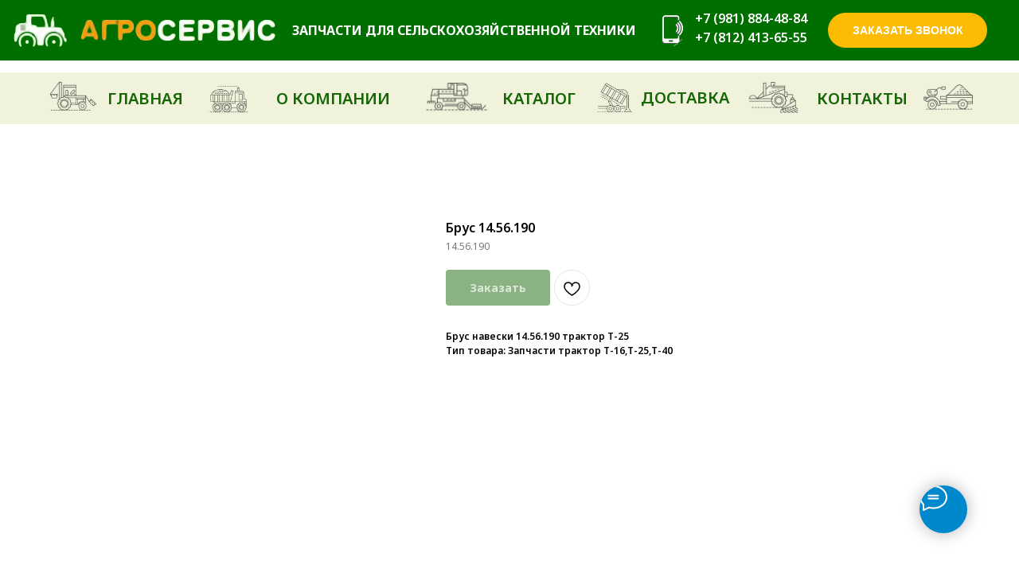

--- FILE ---
content_type: text/html; charset=UTF-8
request_url: https://ag-se.ru/zapchasti-dlya-traktorov/tproduct/424635151-460217556111-brus-1456190
body_size: 51352
content:
<!DOCTYPE html> <html lang="ru"> <head> <meta charset="utf-8" /> <meta http-equiv="Content-Type" content="text/html; charset=utf-8" /> <meta name="viewport" content="width=device-width, initial-scale=1.0" /> <!--metatextblock-->
<title>Брус 14.56.190</title>
<meta name="description" content="Брус навески 14.56.190 трактор Т-25">
<meta name="keywords" content="Брус навески 14.56.190 трактор Т-25 Брус 14.56.190 1456190">
<meta property="og:title" content="Брус 14.56.190" />
<meta property="og:description" content="Брус навески 14.56.190 трактор Т-25" />
<meta property="og:type" content="website" />
<meta property="og:url" content="https://ag-se.ru/zapchasti-dlya-traktorov/tproduct/424635151-460217556111-brus-1456190" />
<meta property="og:image" content="https://static.tildacdn.com/stor3138-3935-4536-b734-303764323032/86874913.jpg" />
<link rel="canonical" href="https://ag-se.ru/zapchasti-dlya-traktorov/tproduct/424635151-460217556111-brus-1456190" />
<!--/metatextblock--> <meta name="format-detection" content="telephone=no" /> <meta http-equiv="x-dns-prefetch-control" content="on"> <link rel="dns-prefetch" href="https://ws.tildacdn.com"> <link rel="dns-prefetch" href="https://static.tildacdn.com"> <link rel="shortcut icon" href="https://static.tildacdn.com/tild6138-3032-4631-b661-323961396132/Screenshot-2022-07-0.ico" type="image/x-icon" /> <!-- Assets --> <script src="https://neo.tildacdn.com/js/tilda-fallback-1.0.min.js" async charset="utf-8"></script> <link rel="stylesheet" href="https://static.tildacdn.com/css/tilda-grid-3.0.min.css" type="text/css" media="all" onerror="this.loaderr='y';"/> <link rel="stylesheet" href="https://static.tildacdn.com/ws/project4594684/tilda-blocks-page27786752.min.css?t=1768306598" type="text/css" media="all" onerror="this.loaderr='y';" /><link rel="stylesheet" href="https://static.tildacdn.com/ws/project4594684/tilda-blocks-page27786696.min.css?t=1768306598" type="text/css" media="all" onerror="this.loaderr='y';" /><link rel="stylesheet" href="https://static.tildacdn.com/ws/project4594684/tilda-blocks-page26309826.min.css?t=1768306581" type="text/css" media="all" onerror="this.loaderr='y';" /> <link rel="preconnect" href="https://fonts.gstatic.com"> <link href="https://fonts.googleapis.com/css2?family=Noto+Sans:wght@100..900&subset=latin,cyrillic" rel="stylesheet"> <link rel="stylesheet" href="https://static.tildacdn.com/css/tilda-animation-2.0.min.css" type="text/css" media="all" onerror="this.loaderr='y';" /> <link rel="stylesheet" href="https://static.tildacdn.com/css/tilda-popup-1.1.min.css" type="text/css" media="print" onload="this.media='all';" onerror="this.loaderr='y';" /> <noscript><link rel="stylesheet" href="https://static.tildacdn.com/css/tilda-popup-1.1.min.css" type="text/css" media="all" /></noscript> <link rel="stylesheet" href="https://static.tildacdn.com/css/tilda-slds-1.4.min.css" type="text/css" media="print" onload="this.media='all';" onerror="this.loaderr='y';" /> <noscript><link rel="stylesheet" href="https://static.tildacdn.com/css/tilda-slds-1.4.min.css" type="text/css" media="all" /></noscript> <link rel="stylesheet" href="https://static.tildacdn.com/css/tilda-catalog-1.1.min.css" type="text/css" media="print" onload="this.media='all';" onerror="this.loaderr='y';" /> <noscript><link rel="stylesheet" href="https://static.tildacdn.com/css/tilda-catalog-1.1.min.css" type="text/css" media="all" /></noscript> <link rel="stylesheet" href="https://static.tildacdn.com/css/tilda-forms-1.0.min.css" type="text/css" media="all" onerror="this.loaderr='y';" /> <link rel="stylesheet" href="https://static.tildacdn.com/css/tilda-catalog-filters-1.0.min.css" type="text/css" media="all" onerror="this.loaderr='y';" /> <link rel="stylesheet" href="https://static.tildacdn.com/css/tilda-cart-1.0.min.css" type="text/css" media="all" onerror="this.loaderr='y';" /> <link rel="stylesheet" href="https://static.tildacdn.com/css/tilda-wishlist-1.0.min.css" type="text/css" media="all" onerror="this.loaderr='y';" /> <link rel="stylesheet" href="https://static.tildacdn.com/css/tilda-menu-widgeticons-1.0.min.css" type="text/css" media="all" onerror="this.loaderr='y';" /> <link rel="stylesheet" href="https://static.tildacdn.com/css/tilda-zoom-2.0.min.css" type="text/css" media="print" onload="this.media='all';" onerror="this.loaderr='y';" /> <noscript><link rel="stylesheet" href="https://static.tildacdn.com/css/tilda-zoom-2.0.min.css" type="text/css" media="all" /></noscript> <link rel="stylesheet" type="text/css" href="/custom.css?t=1768306581"> <script nomodule src="https://static.tildacdn.com/js/tilda-polyfill-1.0.min.js" charset="utf-8"></script> <script type="text/javascript">function t_onReady(func) {if(document.readyState!='loading') {func();} else {document.addEventListener('DOMContentLoaded',func);}}
function t_onFuncLoad(funcName,okFunc,time) {if(typeof window[funcName]==='function') {okFunc();} else {setTimeout(function() {t_onFuncLoad(funcName,okFunc,time);},(time||100));}}function t_throttle(fn,threshhold,scope) {return function() {fn.apply(scope||this,arguments);};}function t396_initialScale(t){var e=document.getElementById("rec"+t);if(e){var i=e.querySelector(".t396__artboard");if(i){window.tn_scale_initial_window_width||(window.tn_scale_initial_window_width=document.documentElement.clientWidth);var a=window.tn_scale_initial_window_width,r=[],n,l=i.getAttribute("data-artboard-screens");if(l){l=l.split(",");for(var o=0;o<l.length;o++)r[o]=parseInt(l[o],10)}else r=[320,480,640,960,1200];for(var o=0;o<r.length;o++){var d=r[o];a>=d&&(n=d)}var _="edit"===window.allrecords.getAttribute("data-tilda-mode"),c="center"===t396_getFieldValue(i,"valign",n,r),s="grid"===t396_getFieldValue(i,"upscale",n,r),w=t396_getFieldValue(i,"height_vh",n,r),g=t396_getFieldValue(i,"height",n,r),u=!!window.opr&&!!window.opr.addons||!!window.opera||-1!==navigator.userAgent.indexOf(" OPR/");if(!_&&c&&!s&&!w&&g&&!u){var h=parseFloat((a/n).toFixed(3)),f=[i,i.querySelector(".t396__carrier"),i.querySelector(".t396__filter")],v=Math.floor(parseInt(g,10)*h)+"px",p;i.style.setProperty("--initial-scale-height",v);for(var o=0;o<f.length;o++)f[o].style.setProperty("height","var(--initial-scale-height)");t396_scaleInitial__getElementsToScale(i).forEach((function(t){t.style.zoom=h}))}}}}function t396_scaleInitial__getElementsToScale(t){return t?Array.prototype.slice.call(t.children).filter((function(t){return t&&(t.classList.contains("t396__elem")||t.classList.contains("t396__group"))})):[]}function t396_getFieldValue(t,e,i,a){var r,n=a[a.length-1];if(!(r=i===n?t.getAttribute("data-artboard-"+e):t.getAttribute("data-artboard-"+e+"-res-"+i)))for(var l=0;l<a.length;l++){var o=a[l];if(!(o<=i)&&(r=o===n?t.getAttribute("data-artboard-"+e):t.getAttribute("data-artboard-"+e+"-res-"+o)))break}return r}window.TN_SCALE_INITIAL_VER="1.0",window.tn_scale_initial_window_width=null;</script> <script src="https://static.tildacdn.com/js/tilda-scripts-3.0.min.js" charset="utf-8" defer onerror="this.loaderr='y';"></script> <script src="https://static.tildacdn.com/ws/project4594684/tilda-blocks-page27786752.min.js?t=1768306598" onerror="this.loaderr='y';"></script><script src="https://static.tildacdn.com/ws/project4594684/tilda-blocks-page27786696.min.js?t=1768306598" onerror="this.loaderr='y';"></script><script src="https://static.tildacdn.com/ws/project4594684/tilda-blocks-page26309826.min.js?t=1768306581" charset="utf-8" onerror="this.loaderr='y';"></script> <script src="https://static.tildacdn.com/js/tilda-lazyload-1.0.min.js" charset="utf-8" async onerror="this.loaderr='y';"></script> <script src="https://static.tildacdn.com/js/tilda-animation-2.0.min.js" charset="utf-8" async onerror="this.loaderr='y';"></script> <script src="https://static.tildacdn.com/js/tilda-zero-1.1.min.js" charset="utf-8" async onerror="this.loaderr='y';"></script> <script src="https://static.tildacdn.com/js/hammer.min.js" charset="utf-8" async onerror="this.loaderr='y';"></script> <script src="https://static.tildacdn.com/js/tilda-slds-1.4.min.js" charset="utf-8" async onerror="this.loaderr='y';"></script> <script src="https://static.tildacdn.com/js/tilda-products-1.0.min.js" charset="utf-8" async onerror="this.loaderr='y';"></script> <script src="https://static.tildacdn.com/js/tilda-catalog-1.1.min.js" charset="utf-8" async onerror="this.loaderr='y';"></script> <script src="https://static.tildacdn.com/js/tilda-forms-1.0.min.js" charset="utf-8" async onerror="this.loaderr='y';"></script> <script src="https://static.tildacdn.com/js/tilda-cart-1.1.min.js" charset="utf-8" async onerror="this.loaderr='y';"></script> <script src="https://static.tildacdn.com/js/tilda-widget-positions-1.0.min.js" charset="utf-8" async onerror="this.loaderr='y';"></script> <script src="https://static.tildacdn.com/js/tilda-wishlist-1.0.min.js" charset="utf-8" async onerror="this.loaderr='y';"></script> <script src="https://static.tildacdn.com/js/tilda-popup-1.0.min.js" charset="utf-8" async onerror="this.loaderr='y';"></script> <script src="https://static.tildacdn.com/js/tilda-menu-1.0.min.js" charset="utf-8" async onerror="this.loaderr='y';"></script> <script src="https://static.tildacdn.com/js/tilda-menu-widgeticons-1.0.min.js" charset="utf-8" async onerror="this.loaderr='y';"></script> <script src="https://static.tildacdn.com/js/tilda-zoom-2.0.min.js" charset="utf-8" async onerror="this.loaderr='y';"></script> <script src="https://static.tildacdn.com/js/tilda-zero-scale-1.0.min.js" charset="utf-8" async onerror="this.loaderr='y';"></script> <script src="https://static.tildacdn.com/js/tilda-skiplink-1.0.min.js" charset="utf-8" async onerror="this.loaderr='y';"></script> <script src="https://static.tildacdn.com/js/tilda-events-1.0.min.js" charset="utf-8" async onerror="this.loaderr='y';"></script> <script type="text/javascript">window.dataLayer=window.dataLayer||[];</script> <script type="text/javascript">(function() {if((/bot|google|yandex|baidu|bing|msn|duckduckbot|teoma|slurp|crawler|spider|robot|crawling|facebook/i.test(navigator.userAgent))===false&&typeof(sessionStorage)!='undefined'&&sessionStorage.getItem('visited')!=='y'&&document.visibilityState){var style=document.createElement('style');style.type='text/css';style.innerHTML='@media screen and (min-width: 980px) {.t-records {opacity: 0;}.t-records_animated {-webkit-transition: opacity ease-in-out .2s;-moz-transition: opacity ease-in-out .2s;-o-transition: opacity ease-in-out .2s;transition: opacity ease-in-out .2s;}.t-records.t-records_visible {opacity: 1;}}';document.getElementsByTagName('head')[0].appendChild(style);function t_setvisRecs(){var alr=document.querySelectorAll('.t-records');Array.prototype.forEach.call(alr,function(el) {el.classList.add("t-records_animated");});setTimeout(function() {Array.prototype.forEach.call(alr,function(el) {el.classList.add("t-records_visible");});sessionStorage.setItem("visited","y");},400);}
document.addEventListener('DOMContentLoaded',t_setvisRecs);}})();</script><script src="https://static.tildacdn.com/js/jquery-1.10.2.min.js" charset="utf-8"  onerror="this.loaderr='y';"></script></head> <body class="t-body" style="margin:0;"> <!--allrecords--> <div id="allrecords" class="t-records" data-product-page="y" data-hook="blocks-collection-content-node" data-tilda-project-id="4594684" data-tilda-page-id="26309826" data-tilda-page-alias="zapchasti-dlya-traktorov" data-tilda-formskey="e63d062ed6bd92c3881debce095638ce" data-tilda-lazy="yes" data-tilda-project-lang="RU" data-tilda-root-zone="com" data-tilda-project-country="RU">
<div id="rec424634804" class="r t-rec" style="" data-animationappear="off" data-record-type="1002"> <script>t_onReady(function() {setTimeout(function() {t_onFuncLoad('twishlist__init',function() {twishlist__init('424634804');});},500);var rec=document.querySelector('#rec424634804');if(!rec) return;var userAgent=navigator.userAgent.toLowerCase();var isAndroid=userAgent.indexOf('android')!==-1;var body=document.body;if(!body) return;var isScrollablefFix=body.classList.contains('t-body_scrollable-fix-for-android');if(isAndroid&&!isScrollablefFix) {body.classList.add('t-body_scrollable-fix-for-android');document.head.insertAdjacentHTML('beforeend','<style>@media screen and (max-width: 560px) {\n.t-body_scrollable-fix-for-android {\noverflow: visible !important;\n}\n}\n</style>');console.log('Android css fix was inited');};if(userAgent.indexOf('instagram')!==-1&&userAgent.indexOf('iphone')!==-1) {body.style.position='relative';}
var wishlistWindow=rec.querySelector('.t1002__wishlistwin');var currentMode=document.querySelector('.t-records').getAttribute('data-tilda-mode');if(wishlistWindow&&currentMode!=='edit'&&currentMode!=='preview') {wishlistWindow.addEventListener('scroll',t_throttle(function() {if(window.lazy==='y'||document.querySelector('#allrecords').getAttribute('data-tilda-lazy')==='yes') {t_onFuncLoad('t_lazyload_update',function() {t_lazyload_update();});}},500));}});</script> <div class="t1002" data-wishlist-hook="#showfavorites" data-wishlistbtn-pos="picture" data-project-currency="р." data-project-currency-side="r" data-project-currency-sep="," data-project-currency-code="RUB"> <div class="t1002__wishlisticon t1002__wishlisticon_sm" style=""> <div class="t1002__wishlisticon-wrapper"> <div class="t1002__wishlisticon-imgwrap"> <svg role="img" width="41" height="35" viewBox="0 0 41 35" fill="none" xmlns="http://www.w3.org/2000/svg" class="t1002__wishlisticon-img"> <path d="M39.9516 11.9535C39.9516 22.5416 20.4993 33.8088 20.4993 33.8088C20.4993 33.8088 1.04688 22.5416 1.04688 11.9535C1.04688 -2.42254 20.4993 -2.2284 20.4993 10.4239C20.4993 -2.2284 39.9516 -2.03914 39.9516 11.9535Z" stroke-width="1.5" stroke-linejoin="round"/> </svg> </div> <div class="t1002__wishlisticon-counter js-wishlisticon-counter"></div> </div> </div> <div class="t1002__wishlistwin" style="display:none"> <div class="t1002__wishlistwin-content"> <div class="t1002__close t1002__wishlistwin-close"> <button type="button" class="t1002__close-button t1002__wishlistwin-close-wrapper" aria-label="Закрыть вишлист"> <svg role="presentation" class="t1002__wishlistwin-close-icon" width="23px" height="23px" viewBox="0 0 23 23" version="1.1" xmlns="http://www.w3.org/2000/svg" xmlns:xlink="http://www.w3.org/1999/xlink"> <g stroke="none" stroke-width="1" fill="#000" fill-rule="evenodd"> <rect transform="translate(11.313708, 11.313708) rotate(-45.000000) translate(-11.313708, -11.313708) " x="10.3137085" y="-3.6862915" width="2" height="30"></rect> <rect transform="translate(11.313708, 11.313708) rotate(-315.000000) translate(-11.313708, -11.313708) " x="10.3137085" y="-3.6862915" width="2" height="30"></rect> </g> </svg> </button> </div> <div class="t1002__wishlistwin-top"> <div class="t1002__wishlistwin-heading t-name t-name_xl"></div> </div> <div class="t1002__wishlistwin-products"></div> </div> </div> </div> <style>.t1002__addBtn:not(.t-popup .t1002__addBtn):not(.t-store__product-snippet .t1002__addBtn){}.t1002__addBtn{border-radius:30px;}.t1002__addBtn svg path{}</style> </div>

<!-- PRODUCT START -->

                
                        
                    
        
        
<!-- product header -->
<!--header-->
<div id="t-header" class="t-records" data-hook="blocks-collection-content-node" data-tilda-project-id="4594684" data-tilda-page-id="27786752" data-tilda-page-alias="header" data-tilda-formskey="e63d062ed6bd92c3881debce095638ce" data-tilda-lazy="yes" data-tilda-project-lang="RU" data-tilda-root-zone="one"      data-tilda-project-country="RU">

    <div id="rec448771473" class="r t-rec" style=" " data-animationappear="off" data-record-type="898"      >
                            
<div 
	class="t898">
	
            <div class="t898__btn"
            style="">

                            <input type="checkbox" class="t898__btn_input" id="t898__btn_input_448771473" />
            
            <label for="t898__btn_input_448771473" class="t898__btn_label" style="">
                                    <svg role="presentation" class="t898__icon t898__icon-write" width="35" height="32" viewBox="0 0 35 32" xmlns="http://www.w3.org/2000/svg">
                        <path d="M11.2667 12.6981H23.3667M11.2667 16.4717H23.3667M4.8104 23.5777C2.4311 21.1909 1 18.1215 1 14.7736C1 7.16679 8.38723 1 17.5 1C26.6128 1 34 7.16679 34 14.7736C34 22.3804 26.6128 28.5472 17.5 28.5472C15.6278 28.5472 13.8286 28.2868 12.1511 27.8072L12 27.7925L5.03333 31V23.8219L4.8104 23.5777Z" stroke="#ffffff" stroke-width="2" stroke-miterlimit="10" stroke-linecap="round" stroke-linejoin="round" fill="none" />
                    </svg>
                
                <svg role="presentation" xmlns="http://www.w3.org/2000/svg" width="16" height="16" class="t898__icon t898__icon-close" viewBox="0 0 23 23">
                    <g fillRule="evenodd">
                        <path d="M10.314 -3.686H12.314V26.314H10.314z" transform="rotate(-45 11.314 11.314)" />
                        <path d="M10.314 -3.686H12.314V26.314H10.314z" transform="rotate(45 11.314 11.314)" />
                    </g>
                </svg>
            </label>

            
			            	<!-- new soclinks -->

				                
				                	<a  href="https://api.whatsapp.com/send/?phone=79818844884" class="t898__icon t898__icon-whatsapp_wrapper t898__icon_link" target="_blank" rel="nofollow noopener noreferrer"><span class="t898__btn-text t-name t-name_xs">WhatsApp</span><div class="t898__svg__wrapper"><div class="t898__svg__bg"></div><svg role="presentation" width="50" height="50" fill="none" xmlns="http://www.w3.org/2000/svg"><path d="M25 50a25 25 0 100-50 25 25 0 000 50z" fill="#fff" /><path d="M26.1 12a12.1 12.1 0 00-10.25 18.53l.29.46-1.22 4.46 4.57-1.2.45.27a12.1 12.1 0 106.16-22.51V12zm6.79 17.22c-.3.85-1.72 1.62-2.41 1.72-.62.1-1.4.14-2.25-.14-.7-.22-1.37-.47-2.03-.77-3.59-1.57-5.93-5.24-6.1-5.48-.19-.24-1.47-1.97-1.47-3.76 0-1.79.93-2.67 1.25-3.03.33-.37.72-.46.96-.46.23 0 .47 0 .68.02.22 0 .52-.09.8.62l1.1 2.7c.1.18.16.4.04.64s-.18.39-.36.6c-.18.21-.38.47-.54.64-.18.18-.36.38-.15.74.2.36.92 1.55 1.98 2.52 1.37 1.23 2.52 1.62 2.88 1.8.35.18.56.15.77-.1.2-.23.9-1.05 1.13-1.42.24-.36.48-.3.8-.18.33.12 2.09 1 2.44 1.18.36.19.6.28.69.43.09.15.09.88-.21 1.73z" fill="#27D061" /><path d="M25 0a25 25 0 100 50 25 25 0 000-50zm1.03 38.37c-2.42 0-4.8-.6-6.9-1.76l-7.67 2 2.05-7.45a14.3 14.3 0 01-1.93-7.2c0-7.92 6.49-14.38 14.45-14.38a14.4 14.4 0 110 28.79z" fill="#27D061" /></svg></div></a>
                                	<a  href="tel:+7 (981) 884-48-84" class="t898__icon t898__icon-phone_wrapper t898__icon_link" target="_blank" rel="nofollow noopener noreferrer"><span class="t898__btn-text t-name t-name_xs">Телефон</span><div class="t898__svg__wrapper"><div class="t898__svg__bg"></div><svg class="t-sociallinks__svg" role="presentation" width=50px height=50px viewBox="0 0 100 100" fill="none"
  xmlns="http://www.w3.org/2000/svg">
            <path fill-rule="evenodd" clip-rule="evenodd"
        d="M50 100C77.6142 100 100 77.6142 100 50C100 22.3858 77.6142 0 50 0C22.3858 0 0 22.3858 0 50C0 77.6142 22.3858 100 50 100ZM50.0089 29H51.618C56.4915 29.0061 61.1633 30.9461 64.6073 34.3938C68.0512 37.8415 69.9856 42.5151 69.9856 47.3879V48.9968C69.9338 49.5699 69.6689 50.1027 69.2433 50.49C68.8177 50.8772 68.2623 51.0908 67.6868 51.0884H67.5029C66.8966 51.0358 66.3359 50.745 65.9437 50.2796C65.5516 49.8143 65.36 49.2124 65.4109 48.6061V47.3879C65.4109 43.7303 63.9578 40.2225 61.3711 37.6362C58.7844 35.0499 55.2761 33.597 51.618 33.597H50.3997C49.79 33.6488 49.1847 33.4563 48.7169 33.0619C48.2492 32.6675 47.9573 32.1035 47.9054 31.4939C47.8536 30.8843 48.0461 30.279 48.4406 29.8114C48.835 29.3437 49.3992 29.0518 50.0089 29ZM56.889 49.0132C56.4579 48.5821 56.2157 47.9975 56.2157 47.3879C56.2157 46.1687 55.7313 44.9994 54.869 44.1373C54.0068 43.2752 52.8374 42.7909 51.618 42.7909C51.0083 42.7909 50.4236 42.5488 49.9925 42.1177C49.5614 41.6867 49.3192 41.102 49.3192 40.4924C49.3192 39.8828 49.5614 39.2982 49.9925 38.8672C50.4236 38.4361 51.0083 38.1939 51.618 38.1939C54.0568 38.1939 56.3956 39.1626 58.1201 40.8868C59.8445 42.611 60.8133 44.9495 60.8133 47.3879C60.8133 47.9975 60.5711 48.5821 60.14 49.0132C59.7089 49.4442 59.1242 49.6864 58.5145 49.6864C57.9048 49.6864 57.3201 49.4442 56.889 49.0132ZM66.4011 69.0663L66.401 69.0846C66.3999 69.5725 66.2967 70.0547 66.0981 70.5003C65.8998 70.9451 65.611 71.3435 65.2499 71.67C64.8674 72.0182 64.4123 72.2771 63.9176 72.428C63.4516 72.5702 62.9613 72.6132 62.4782 72.5546C58.2475 72.53 53.4102 70.5344 49.1802 68.1761C44.8871 65.7827 41.0444 62.915 38.8019 60.9903L38.7681 60.9613L38.7367 60.9299C32.3303 54.5198 28.2175 46.1735 27.0362 37.186C26.9623 36.6765 27.0018 36.157 27.1519 35.6645C27.3027 35.1695 27.5615 34.7142 27.9094 34.3314C28.2397 33.9658 28.6436 33.6742 29.0944 33.4757C29.5447 33.2775 30.0316 33.1766 30.5234 33.1796H37.4967C38.299 33.1636 39.0826 33.4244 39.7156 33.9184C40.3527 34.4156 40.7979 35.1184 40.9754 35.9071L41.0038 36.0335V36.1631C41.0038 36.4901 41.0787 36.795 41.1847 37.2268C41.2275 37.4012 41.2755 37.5965 41.3256 37.8221L41.326 37.8238C41.583 38.9896 41.925 40.1351 42.3491 41.251L42.7322 42.259L38.4899 44.26L38.4846 44.2625C38.204 44.3914 37.986 44.6263 37.8784 44.9157L37.8716 44.934L37.8642 44.952C37.7476 45.236 37.7476 45.5545 37.8642 45.8385L37.9144 45.9608L37.9359 46.0912C38.0802 46.9648 38.5603 48.0981 39.4062 49.4169C40.243 50.7215 41.3964 52.1437 42.808 53.5872C45.6206 56.4634 49.3981 59.3625 53.5798 61.5387C53.8533 61.6395 54.1552 61.6343 54.4257 61.5231L54.4437 61.5157L54.462 61.5089C54.7501 61.4016 54.9842 61.1848 55.1133 60.9057L55.1148 60.9023L57.0232 56.6591L58.0397 57.03C59.1934 57.4509 60.3737 57.7947 61.5729 58.0592L61.5785 58.0605L61.5841 58.0618C62.152 58.1929 62.7727 58.3042 63.3802 58.3942L63.4231 58.4006L63.4654 58.4101C64.2537 58.5877 64.956 59.0332 65.453 59.6706C65.9429 60.2991 66.2033 61.0758 66.1916 61.8721L66.4011 69.0663Z"
        fill="#000" />
      </svg></div></a>
                				<!-- /new soclinks -->
            
			
        </div>
    </div>



<style>
    
    
    
    
	</style>




<script type="text/javascript">
    t_onReady(function() {
        t_onFuncLoad('t898_init', function() {
            t898_init('448771473');
        });
    });
</script>


</div>


    <div id="rec448771474" class="r t-rec t-rec_pt_0 t-rec_pb_0 t-screenmin-980px" style="padding-top:0px;padding-bottom:0px; " data-animationappear="off" data-record-type="396"  data-screen-min="980px"    >
<!-- T396 -->
<style>#rec448771474 .t396__artboard {height: 76px; background-color: #dae0d9; overflow: visible;}#rec448771474 .t396__filter {height: 76px;    }#rec448771474 .t396__carrier{height: 76px;background-position: center bottom;background-attachment: scroll;background-image: url('https://static.tildacdn.com/tild3262-3964-4463-a330-316630636435/agro__.jpg');background-size: cover;background-repeat: no-repeat;}@media screen and (max-width: 1199px) {#rec448771474 .t396__artboard,#rec448771474 .t396__filter,#rec448771474 .t396__carrier {}#rec448771474 .t396__filter {}#rec448771474 .t396__carrier {background-attachment: scroll;}}@media screen and (max-width: 959px) {#rec448771474 .t396__artboard,#rec448771474 .t396__filter,#rec448771474 .t396__carrier {}#rec448771474 .t396__filter {}#rec448771474 .t396__carrier {background-attachment: scroll;}}@media screen and (max-width: 639px) {#rec448771474 .t396__artboard,#rec448771474 .t396__filter,#rec448771474 .t396__carrier {}#rec448771474 .t396__filter {}#rec448771474 .t396__carrier {background-attachment: scroll;}}@media screen and (max-width: 479px) {#rec448771474 .t396__artboard,#rec448771474 .t396__filter,#rec448771474 .t396__carrier {}#rec448771474 .t396__filter {}#rec448771474 .t396__carrier {background-attachment: scroll;}}#rec448771474 .tn-elem[data-elem-id="1470209944682"] {
  color: #000000;
  z-index: 3;
  top:  520px;;
  left:  calc(50% - 600px + -30px);;
  width: 604px;
  height: auto;
}
#rec448771474 .tn-elem[data-elem-id="1470209944682"] .tn-atom {
  vertical-align: middle;
  color: #000000;
  font-size: 100px;
  font-family: 'Arial', Arial,sans-serif;
  line-height: 0.95;
  font-weight: 700;
  background-position: center center;
  border-width: var(--t396-borderwidth, 0);
  border-style: var(--t396-borderstyle, solid);
  border-color: var(--t396-bordercolor, transparent);
  transition: background-color var(--t396-speedhover,0s) ease-in-out, color var(--t396-speedhover,0s) ease-in-out, border-color var(--t396-speedhover,0s) ease-in-out, box-shadow var(--t396-shadowshoverspeed,0.2s) ease-in-out;
  text-shadow: var(--t396-shadow-text-x, 0px) var(--t396-shadow-text-y, 0px) var(--t396-shadow-text-blur, 0px) rgba(var(--t396-shadow-text-color), var(--t396-shadow-text-opacity, 100%));
}
@media screen and (max-width: 1199px) {
  #rec448771474 .tn-elem[data-elem-id="1470209944682"] {
    display: table;
    height: auto;
  }
}
@media screen and (max-width: 959px) {
  #rec448771474 .tn-elem[data-elem-id="1470209944682"] {
    display: table;
    height: auto;
  }
}
@media screen and (max-width: 639px) {
  #rec448771474 .tn-elem[data-elem-id="1470209944682"] {
    display: table;
    height: auto;
  }
}
@media screen and (max-width: 479px) {
  #rec448771474 .tn-elem[data-elem-id="1470209944682"] {
    display: table;
    height: auto;
  }
}#rec448771474 .tn-elem[data-elem-id="1632774285133"] {
  color: #ffffff;
  z-index: 3;
  top:  26px;;
  left:  calc(50% - 600px + 327px);;
  width: 446px;
  height: auto;
}
#rec448771474 .tn-elem[data-elem-id="1632774285133"] .tn-atom {
  vertical-align: middle;
  color: #ffffff;
  font-size: 16px;
  font-family: 'Noto Sans', Arial,sans-serif;
  line-height: 1.55;
  font-weight: 600;
  background-position: center center;
  border-width: var(--t396-borderwidth, 0);
  border-style: var(--t396-borderstyle, solid);
  border-color: var(--t396-bordercolor, transparent);
  transition: background-color var(--t396-speedhover,0s) ease-in-out, color var(--t396-speedhover,0s) ease-in-out, border-color var(--t396-speedhover,0s) ease-in-out, box-shadow var(--t396-shadowshoverspeed,0.2s) ease-in-out;
  text-shadow: var(--t396-shadow-text-x, 0px) var(--t396-shadow-text-y, 0px) var(--t396-shadow-text-blur, 0px) rgba(var(--t396-shadow-text-color), var(--t396-shadow-text-opacity, 100%));
}
@media screen and (max-width: 1199px) {
  #rec448771474 .tn-elem[data-elem-id="1632774285133"] {
    display: table;
    top:  13px;;
    left:  calc(50% - 480px + 289px);;
    width: 311px;
    height: auto;
    text-align: left;
  }
}
@media screen and (max-width: 959px) {
  #rec448771474 .tn-elem[data-elem-id="1632774285133"] {
    display: table;
    height: auto;
  }
}
@media screen and (max-width: 639px) {
  #rec448771474 .tn-elem[data-elem-id="1632774285133"] {
    display: table;
    height: auto;
  }
}
@media screen and (max-width: 479px) {
  #rec448771474 .tn-elem[data-elem-id="1632774285133"] {
    display: table;
    height: auto;
  }
}#rec448771474 .tn-elem[data-elem-id="1632774322142"] {
  color: #ffffff;
  z-index: 3;
  top:  11px;;
  left:  calc(50% - 600px + 833px);;
  width: 174px;
  height: auto;
}
#rec448771474 .tn-elem[data-elem-id="1632774322142"] .tn-atom {
  vertical-align: middle;
  color: #ffffff;
  font-size: 16px;
  font-family: 'Noto Sans', Arial,sans-serif;
  line-height: 1.55;
  font-weight: 600;
  background-position: center center;
  border-width: var(--t396-borderwidth, 0);
  border-style: var(--t396-borderstyle, solid);
  border-color: var(--t396-bordercolor, transparent);
  transition: background-color var(--t396-speedhover,0s) ease-in-out, color var(--t396-speedhover,0s) ease-in-out, border-color var(--t396-speedhover,0s) ease-in-out, box-shadow var(--t396-shadowshoverspeed,0.2s) ease-in-out;
  text-shadow: var(--t396-shadow-text-x, 0px) var(--t396-shadow-text-y, 0px) var(--t396-shadow-text-blur, 0px) rgba(var(--t396-shadow-text-color), var(--t396-shadow-text-opacity, 100%));
}
@media screen and (max-width: 1199px) {
  #rec448771474 .tn-elem[data-elem-id="1632774322142"] {
    display: table;
    top:  13px;;
    left:  calc(50% - 480px + 646px);;
    width: 143px;
    height: auto;
  }
}
@media screen and (max-width: 959px) {
  #rec448771474 .tn-elem[data-elem-id="1632774322142"] {
    display: table;
    height: auto;
  }
}
@media screen and (max-width: 639px) {
  #rec448771474 .tn-elem[data-elem-id="1632774322142"] {
    display: table;
    height: auto;
  }
}
@media screen and (max-width: 479px) {
  #rec448771474 .tn-elem[data-elem-id="1632774322142"] {
    display: table;
    height: auto;
  }
}#rec448771474 .tn-elem[data-elem-id="1632774344442"] {
  z-index: 3;
  top:  10px;;
  left:  calc(50% - 600px + -36px);;
  width: 356px;
  height: auto;
}
#rec448771474 .tn-elem[data-elem-id="1632774344442"] .tn-atom {
  border-radius: 0px 0px 0px 0px;
  background-position: center center;
  border-width: var(--t396-borderwidth, 0);
  border-style: var(--t396-borderstyle, solid);
  border-color: var(--t396-bordercolor, transparent);
  transition: background-color var(--t396-speedhover,0s) ease-in-out, color var(--t396-speedhover,0s) ease-in-out, border-color var(--t396-speedhover,0s) ease-in-out, box-shadow var(--t396-shadowshoverspeed,0.2s) ease-in-out;
}
#rec448771474 .tn-elem[data-elem-id="1632774344442"] .tn-atom__img {
  border-radius: 0px 0px 0px 0px;
  object-position: center center;
}
@media screen and (max-width: 1199px) {
  #rec448771474 .tn-elem[data-elem-id="1632774344442"] {
    display: table;
    top:  15px;;
    left:  calc(50% - 480px + -9px);;
    width: 293px;
    height: auto;
  }
}
@media screen and (max-width: 959px) {
  #rec448771474 .tn-elem[data-elem-id="1632774344442"] {
    display: table;
    height: auto;
  }
}
@media screen and (max-width: 639px) {
  #rec448771474 .tn-elem[data-elem-id="1632774344442"] {
    display: table;
    height: auto;
  }
}
@media screen and (max-width: 479px) {
  #rec448771474 .tn-elem[data-elem-id="1632774344442"] {
    display: table;
    height: auto;
  }
}#rec448771474 .tn-elem[data-elem-id="1632775891184"] {
  color: #ffffff;
  text-align: center;
  z-index: 3;
  top:  16px;;
  left:  calc(50% - 600px + 1000px);;
  width: 200px;
  height: 44px;
}
#rec448771474 .tn-elem[data-elem-id="1632775891184"] .tn-atom {
  color: #ffffff;
  font-size: 14px;
  font-family: 'Arial', Arial,sans-serif;
  line-height: 1.55;
  font-weight: 600;
  border-radius: 30px 30px 30px 30px;
  background-color: var(--t396-bgcolor-color, transparent);
  background-position: center center;
  --t396-borderwidth: 1px;
  --t396-speedhover: 0.2s;
  transition: background-color var(--t396-speedhover,0s) ease-in-out, color var(--t396-speedhover,0s) ease-in-out, border-color var(--t396-speedhover,0s) ease-in-out, box-shadow var(--t396-shadowshoverspeed,0.2s) ease-in-out;
  position: relative;
  z-index: 1;
  background-image: var(--t396-bgcolor-image, none);
  --t396-bgcolor-color: #fcbc04;
  --t396-bgcolor-image: none;
  -webkit-box-pack: center;
  -ms-flex-pack: center;
  justify-content: center;
}
#rec448771474 .tn-elem[data-elem-id="1632775891184"] .tn-atom::after {
  content: '';
  position: absolute;
  width: 100%;
  height: 100%;
  left: 0;
  top: 0;
  box-sizing: border-box;
  background-origin: border-box;
  background-clip: border-box;
  pointer-events: none;
  transition: opacity var(--t396-speedhover,0s) ease-in-out;;
  z-index: -1;
  opacity: 0;
  background-color: var(--t396-bgcolor-hover-color, var(--t396-bgcolor-color, transparent));
  background-image: var(--t396-bgcolor-hover-image, var(--t396-bgcolor-image, none));
}
#rec448771474 .tn-elem[data-elem-id="1632775891184"] .tn-atom .tn-atom__button-text {
  transition: color var(--t396-speedhover,0s) ease-in-out;
  color: #ffffff;
}
#rec448771474 .tn-elem[data-elem-id="1632775891184"] .tn-atom .tn-atom__button-border::before {
  display: none;
}
#rec448771474 .tn-elem[data-elem-id="1632775891184"] .tn-atom .tn-atom__button-border::after {
  display: none;
}
@media (hover), (min-width:0\0) {
  #rec448771474 .tn-elem[data-elem-id="1632775891184"] .tn-atom:hover::after {
    opacity: 1;
  }
}
@media screen and (max-width: 1199px) {
  #rec448771474 .tn-elem[data-elem-id="1632775891184"] {
    display: block;
    top:  17px;;
    left:  calc(50% - 480px + 794px);;
    width: 165px;
    height: 36px;
  }
  #rec448771474 .tn-elem[data-elem-id="1632775891184"] .tn-atom {
    white-space: normal;
    background-size: cover;
  }
  #rec448771474 .tn-elem[data-elem-id="1632775891184"] .tn-atom .tn-atom__button-text {
    overflow: visible;
  }
  #rec448771474 .tn-elem[data-elem-id="1632775891184"] .tn-atom .tn-atom__button-border::before {
    display: none;
  }
  #rec448771474 .tn-elem[data-elem-id="1632775891184"] .tn-atom .tn-atom__button-border::after {
    display: none;
  }
}
@media screen and (max-width: 959px) {
  #rec448771474 .tn-elem[data-elem-id="1632775891184"] {
    display: block;
    width: px;
  }
  #rec448771474 .tn-elem[data-elem-id="1632775891184"] .tn-atom {
    white-space: normal;
    background-size: cover;
  }
  #rec448771474 .tn-elem[data-elem-id="1632775891184"] .tn-atom .tn-atom__button-text {
    overflow: visible;
  }
  #rec448771474 .tn-elem[data-elem-id="1632775891184"] .tn-atom .tn-atom__button-border::before {
    display: none;
  }
  #rec448771474 .tn-elem[data-elem-id="1632775891184"] .tn-atom .tn-atom__button-border::after {
    display: none;
  }
}
@media screen and (max-width: 639px) {
  #rec448771474 .tn-elem[data-elem-id="1632775891184"] {
    display: block;
    width: px;
  }
  #rec448771474 .tn-elem[data-elem-id="1632775891184"] .tn-atom {
    white-space: normal;
    background-size: cover;
  }
  #rec448771474 .tn-elem[data-elem-id="1632775891184"] .tn-atom .tn-atom__button-text {
    overflow: visible;
  }
  #rec448771474 .tn-elem[data-elem-id="1632775891184"] .tn-atom .tn-atom__button-border::before {
    display: none;
  }
  #rec448771474 .tn-elem[data-elem-id="1632775891184"] .tn-atom .tn-atom__button-border::after {
    display: none;
  }
}
@media screen and (max-width: 479px) {
  #rec448771474 .tn-elem[data-elem-id="1632775891184"] {
    display: block;
    width: px;
  }
  #rec448771474 .tn-elem[data-elem-id="1632775891184"] .tn-atom {
    white-space: normal;
    background-size: cover;
  }
  #rec448771474 .tn-elem[data-elem-id="1632775891184"] .tn-atom .tn-atom__button-text {
    overflow: visible;
  }
  #rec448771474 .tn-elem[data-elem-id="1632775891184"] .tn-atom .tn-atom__button-border::before {
    display: none;
  }
  #rec448771474 .tn-elem[data-elem-id="1632775891184"] .tn-atom .tn-atom__button-border::after {
    display: none;
  }
}#rec448771474 .tn-elem[data-elem-id="1632776720080"] {
  z-index: 3;
  top:  18px;;
  left:  calc(50% - 600px + 790px);;
  width: 29px;
  height: auto;
}
#rec448771474 .tn-elem[data-elem-id="1632776720080"] .tn-atom {
  border-radius: 0px 0px 0px 0px;
  background-position: center center;
  border-width: var(--t396-borderwidth, 0);
  border-style: var(--t396-borderstyle, solid);
  border-color: var(--t396-bordercolor, transparent);
  transition: background-color var(--t396-speedhover,0s) ease-in-out, color var(--t396-speedhover,0s) ease-in-out, border-color var(--t396-speedhover,0s) ease-in-out, box-shadow var(--t396-shadowshoverspeed,0.2s) ease-in-out;
}
#rec448771474 .tn-elem[data-elem-id="1632776720080"] .tn-atom__img {
  border-radius: 0px 0px 0px 0px;
  object-position: center center;
}
@media screen and (max-width: 1199px) {
  #rec448771474 .tn-elem[data-elem-id="1632776720080"] {
    display: table;
    top:  19px;;
    left:  calc(50% - 480px + 611px);;
    width: 24px;
    height: auto;
  }
}
@media screen and (max-width: 959px) {
  #rec448771474 .tn-elem[data-elem-id="1632776720080"] {
    display: table;
    height: auto;
  }
}
@media screen and (max-width: 639px) {
  #rec448771474 .tn-elem[data-elem-id="1632776720080"] {
    display: table;
    height: auto;
  }
}
@media screen and (max-width: 479px) {
  #rec448771474 .tn-elem[data-elem-id="1632776720080"] {
    display: table;
    height: auto;
  }
}</style>










<div class='t396'>

	<div class="t396__artboard" data-artboard-recid="448771474" data-artboard-screens="320,480,640,960,1200"

				data-artboard-height="76"
		data-artboard-valign="stretch"
				 data-artboard-upscale="grid" 		 data-artboard-ovrflw="visible" 																		
							
																																															
																																																				
																																															
																																																				
																																															
																																																				
																																															
																																																				
						>

		
				
								
																											
																											
																											
																											
					
					<div class="t396__carrier" data-artboard-recid="448771474"></div>
		
		
		<div class="t396__filter" data-artboard-recid="448771474"></div>

		
					
		
				
						
	
			
	
						
												
												
												
												
									
	
			
	<div class='t396__elem tn-elem tn-elem__4487714741470209944682' data-elem-id='1470209944682' data-elem-type='text'
				data-field-top-value="520"
		data-field-left-value="-30"
				 data-field-width-value="604" 		data-field-axisy-value="top"
		data-field-axisx-value="left"
		data-field-container-value="grid"
		data-field-topunits-value="px"
		data-field-leftunits-value="px"
		data-field-heightunits-value="px"
		data-field-widthunits-value="px"
																																																																 data-field-textfit-value="autoheight" 						 data-field-fontsize-value="100" 		
							
			
																																																																																																																																								
												
																																																																																																																																								
			
					
			
																																																																																																																																								
												
																																																																																																																																								
			
					
			
																																																																																																																																								
												
																																																																																																																																								
			
					
			
																																																																																																																																								
												
																																																																																																																																								
			
					
			
		
		
		
			>

		
									
							<div class='tn-atom'field='tn_text_1470209944682'></div>		
				
																			
																				
																				
																				
																				
					
				
				
				
				
				
				
				
				
	</div>

			
					
		
				
						
	
			
	
						
												
												
												
												
									
	
			
	<div class='t396__elem tn-elem tn-elem__4487714741632774285133' data-elem-id='1632774285133' data-elem-type='text'
				data-field-top-value="26"
		data-field-left-value="327"
		 data-field-height-value="25" 		 data-field-width-value="446" 		data-field-axisy-value="top"
		data-field-axisx-value="left"
		data-field-container-value="grid"
		data-field-topunits-value="px"
		data-field-leftunits-value="px"
		data-field-heightunits-value="px"
		data-field-widthunits-value="px"
																																																																 data-field-textfit-value="autoheight" 						 data-field-fontsize-value="16" 		
							
			
																																																																																																																																								
												
																																																																																																																																								
			
					
			
																																																																																																																																								
												
																																																																																																																																								
			
					
			
																																																																																																																																								
												
																																																																																																																																								
			
					
			
																																																																																																																																								
												
				 data-field-top-res-960-value="13" 				 data-field-left-res-960-value="289" 								 data-field-width-res-960-value="311" 																																																																																																																								
			
					
			
		
		
		
			>

		
									
							<div class='tn-atom'field='tn_text_1632774285133'><strong>ЗАПЧАСТИ ДЛЯ СЕЛЬСКОХОЗЯЙСТВЕННОЙ ТЕХНИКИ</strong></div>		
				
																			
																				
																				
																				
																				
					
				
				
				
				
				
				
				
				
	</div>

			
					
		
				
						
	
			
	
						
												
												
												
												
									
	
			
	<div class='t396__elem tn-elem tn-elem__4487714741632774322142' data-elem-id='1632774322142' data-elem-type='text'
				data-field-top-value="11"
		data-field-left-value="833"
		 data-field-height-value="50" 		 data-field-width-value="174" 		data-field-axisy-value="top"
		data-field-axisx-value="left"
		data-field-container-value="grid"
		data-field-topunits-value="px"
		data-field-leftunits-value="px"
		data-field-heightunits-value="px"
		data-field-widthunits-value="px"
																																																																 data-field-textfit-value="autoheight" 						 data-field-fontsize-value="16" 		
							
			
																																																																																																																																								
												
																																																																																																																																								
			
					
			
																																																																																																																																								
												
																																																																																																																																								
			
					
			
																																																																																																																																								
												
																																																																																																																																								
			
					
			
																																																																																																																																								
												
				 data-field-top-res-960-value="13" 				 data-field-left-res-960-value="646" 								 data-field-width-res-960-value="143" 																																																																																																																								
			
					
			
		
		
		
			>

		
									
							<div class='tn-atom'field='tn_text_1632774322142'><a href="tel:+79818844884" style="color: rgb(255, 255, 255);">+7 (981) 884-48-84</a><br><a href="tel:+78124136555" style="color: rgb(255, 255, 255);">+7 (812) 413-65-55</a></div>		
				
																			
																				
																				
																				
																				
					
				
				
				
				
				
				
				
				
	</div>

			
					
		
				
						
	
			
	
						
												
												
												
												
									
	
			
	<div class='t396__elem tn-elem tn-elem__4487714741632774344442' data-elem-id='1632774344442' data-elem-type='image'
				data-field-top-value="10"
		data-field-left-value="-36"
		 data-field-height-value="56" 		 data-field-width-value="356" 		data-field-axisy-value="top"
		data-field-axisx-value="left"
		data-field-container-value="grid"
		data-field-topunits-value="px"
		data-field-leftunits-value="px"
		data-field-heightunits-value="px"
		data-field-widthunits-value="px"
																																														 data-field-filewidth-value="454" 		 data-field-fileheight-value="71" 																				 data-field-heightmode-value="hug" 				
							
			
																																																																																																																																								
												
																																																																																																																																								
			
					
			
																																																																																																																																								
												
																																																																																																																																								
			
					
			
																																																																																																																																								
												
																																																																																																																																								
			
					
			
																																																																																																																																								
												
				 data-field-top-res-960-value="15" 				 data-field-left-res-960-value="-9" 								 data-field-width-res-960-value="293" 																																																																																																																								
			
					
			
		
		
		
			>

		
									
				
							<a class='tn-atom' href="/"   >
								
									<img class='tn-atom__img' src='https://static.tildacdn.com/tild6265-6639-4263-b033-623137346236/1_clipped_rev_1.png' alt='' imgfield='tn_img_1632774344442' />
							</a>
		
																			
																				
																				
																				
																				
					
				
				
				
				
				
				
				
				
	</div>

			
					
		
				
						
	
			
	
						
												
												
												
												
									
	
			
	<div class='t396__elem tn-elem tn-elem__4487714741632775891184' data-elem-id='1632775891184' data-elem-type='button'
				data-field-top-value="16"
		data-field-left-value="1000"
		 data-field-height-value="44" 		 data-field-width-value="200" 		data-field-axisy-value="top"
		data-field-axisx-value="left"
		data-field-container-value="grid"
		data-field-topunits-value="px"
		data-field-leftunits-value="px"
		data-field-heightunits-value="px"
		data-field-widthunits-value="px"
																																																																						 data-field-fontsize-value="14" 		
							
			
																																																																																																																																								
												
																																																																																																																																								
			
					
			
																																																																																																																																								
												
																																																																																																																																								
			
					
			
																																																																																																																																								
												
																																																																																																																																								
			
					
			
																																																																																																																																								
												
				 data-field-top-res-960-value="17" 				 data-field-left-res-960-value="794" 				 data-field-height-res-960-value="36" 				 data-field-width-res-960-value="165" 																																																																																																																								
			
					
			
		
		
		
			>

		
									
				
				
																			
																				
																				
																				
																				
					
				
							<a class='tn-atom' href="#zakazz_zvonka_saitt"  >
				<div class='tn-atom__button-content'>
						
						
					
					<span class="tn-atom__button-text">ЗАКАЗАТЬ ЗВОНОК</span>
				</div>
				<span class="tn-atom__button-border"></span>
			</a>
		
				
				
				
				
				
				
	</div>

			
					
		
				
						
	
			
	
						
												
												
												
												
									
	
			
	<div class='t396__elem tn-elem tn-elem__4487714741632776720080' data-elem-id='1632776720080' data-elem-type='image'
				data-field-top-value="18"
		data-field-left-value="790"
		 data-field-height-value="40" 		 data-field-width-value="29" 		data-field-axisy-value="top"
		data-field-axisx-value="left"
		data-field-container-value="grid"
		data-field-topunits-value="px"
		data-field-leftunits-value="px"
		data-field-heightunits-value="px"
		data-field-widthunits-value="px"
																																														 data-field-filewidth-value="202" 		 data-field-fileheight-value="280" 																				 data-field-heightmode-value="hug" 				
							
			
																																																																																																																																								
												
																																																																																																																																								
			
					
			
																																																																																																																																								
												
																																																																																																																																								
			
					
			
																																																																																																																																								
												
																																																																																																																																								
			
					
			
																																																																																																																																								
												
				 data-field-top-res-960-value="19" 				 data-field-left-res-960-value="611" 								 data-field-width-res-960-value="24" 																																																																																																																								
			
					
			
		
		
		
			>

		
									
				
							<div class='tn-atom'    >
								
									<img class='tn-atom__img' src='https://static.tildacdn.com/tild6561-3866-4836-b036-663636646632/_preview_rev_1.png' alt='' imgfield='tn_img_1632776720080' />
							</div>
		
																			
																				
																				
																				
																				
					
				
				
				
				
				
				
				
				
	</div>

			
			</div> 
</div> 
<script>
											
											
											
											
											
					
					
	
		t_onReady(function () {
			t_onFuncLoad('t396_init', function () {
				t396_init('448771474');
			});
		});
	
</script>



<!-- /T396 -->

</div>


    <div id="rec468385047" class="r t-rec t-rec_pt_0 t-rec_pb_0 t-screenmax-980px" style="padding-top:0px;padding-bottom:0px; " data-animationappear="off" data-record-type="396"   data-screen-max="980px"   >
<!-- T396 -->
<style>#rec468385047 .t396__artboard {height: 76px; background-color: #dae0d9; overflow: visible;}#rec468385047 .t396__filter {height: 76px;    }#rec468385047 .t396__carrier{height: 76px;background-position: center bottom;background-attachment: scroll;background-image: url('https://static.tildacdn.com/tild3262-3964-4463-a330-316630636435/agro__.jpg');background-size: cover;background-repeat: no-repeat;}@media screen and (max-width: 1199px) {#rec468385047 .t396__artboard,#rec468385047 .t396__filter,#rec468385047 .t396__carrier {}#rec468385047 .t396__filter {}#rec468385047 .t396__carrier {background-attachment: scroll;}}@media screen and (max-width: 959px) {#rec468385047 .t396__artboard,#rec468385047 .t396__filter,#rec468385047 .t396__carrier {height: 80px;}#rec468385047 .t396__filter {}#rec468385047 .t396__carrier {background-attachment: scroll;}}@media screen and (max-width: 639px) {#rec468385047 .t396__artboard,#rec468385047 .t396__filter,#rec468385047 .t396__carrier {height: 80px;}#rec468385047 .t396__filter {}#rec468385047 .t396__carrier {background-attachment: scroll;}}@media screen and (max-width: 479px) {#rec468385047 .t396__artboard,#rec468385047 .t396__filter,#rec468385047 .t396__carrier {height: 80px;}#rec468385047 .t396__filter {}#rec468385047 .t396__carrier {background-attachment: scroll;}}#rec468385047 .tn-elem[data-elem-id="1470209944682"] {
  color: #000000;
  z-index: 3;
  top:  520px;;
  left:  calc(50% - 600px + -30px);;
  width: 604px;
  height: auto;
}
#rec468385047 .tn-elem[data-elem-id="1470209944682"] .tn-atom {
  vertical-align: middle;
  color: #000000;
  font-size: 100px;
  font-family: 'Arial', Arial,sans-serif;
  line-height: 0.95;
  font-weight: 700;
  background-position: center center;
  border-width: var(--t396-borderwidth, 0);
  border-style: var(--t396-borderstyle, solid);
  border-color: var(--t396-bordercolor, transparent);
  transition: background-color var(--t396-speedhover,0s) ease-in-out, color var(--t396-speedhover,0s) ease-in-out, border-color var(--t396-speedhover,0s) ease-in-out, box-shadow var(--t396-shadowshoverspeed,0.2s) ease-in-out;
  text-shadow: var(--t396-shadow-text-x, 0px) var(--t396-shadow-text-y, 0px) var(--t396-shadow-text-blur, 0px) rgba(var(--t396-shadow-text-color), var(--t396-shadow-text-opacity, 100%));
}
@media screen and (max-width: 1199px) {
  #rec468385047 .tn-elem[data-elem-id="1470209944682"] {
    display: table;
    height: auto;
  }
}
@media screen and (max-width: 959px) {
  #rec468385047 .tn-elem[data-elem-id="1470209944682"] {
    display: table;
    height: auto;
  }
}
@media screen and (max-width: 639px) {
  #rec468385047 .tn-elem[data-elem-id="1470209944682"] {
    display: table;
    height: auto;
  }
}
@media screen and (max-width: 479px) {
  #rec468385047 .tn-elem[data-elem-id="1470209944682"] {
    display: table;
    height: auto;
  }
}#rec468385047 .tn-elem[data-elem-id="1632774285133"] {
  color: #ffffff;
  z-index: 3;
  top:  26px;;
  left:  calc(50% - 600px + 320px);;
  width: 560px;
  height: auto;
}
#rec468385047 .tn-elem[data-elem-id="1632774285133"] .tn-atom {
  vertical-align: middle;
  color: #ffffff;
  font-size: 16px;
  font-family: 'Noto Sans', Arial,sans-serif;
  line-height: 1.55;
  font-weight: 600;
  background-position: center center;
  border-width: var(--t396-borderwidth, 0);
  border-style: var(--t396-borderstyle, solid);
  border-color: var(--t396-bordercolor, transparent);
  transition: background-color var(--t396-speedhover,0s) ease-in-out, color var(--t396-speedhover,0s) ease-in-out, border-color var(--t396-speedhover,0s) ease-in-out, box-shadow var(--t396-shadowshoverspeed,0.2s) ease-in-out;
  text-shadow: var(--t396-shadow-text-x, 0px) var(--t396-shadow-text-y, 0px) var(--t396-shadow-text-blur, 0px) rgba(var(--t396-shadow-text-color), var(--t396-shadow-text-opacity, 100%));
}
@media screen and (max-width: 1199px) {
  #rec468385047 .tn-elem[data-elem-id="1632774285133"] {
    display: table;
    height: auto;
  }
}
@media screen and (max-width: 959px) {
  #rec468385047 .tn-elem[data-elem-id="1632774285133"] {
    display: table;
    top:  48px;;
    left:  calc(50% - 320px + 12px);;
    width: 442px;
    height: auto;
  }
  #rec468385047 .tn-elem[data-elem-id="1632774285133"] .tn-atom {
    font-size: 14px;
    background-size: cover;
  }
}
@media screen and (max-width: 639px) {
  #rec468385047 .tn-elem[data-elem-id="1632774285133"] {
    display: table;
    top:  50px;;
    left:  calc(50% - 240px + 11px);;
    width: 329px;
    height: auto;
  }
  #rec468385047 .tn-elem[data-elem-id="1632774285133"] .tn-atom {
    font-size: 12px;
    background-size: cover;
  }
}
@media screen and (max-width: 479px) {
  #rec468385047 .tn-elem[data-elem-id="1632774285133"] {
    display: table;
    top:  42px;;
    left:  calc(50% - 160px + 9px);;
    width: 197px;
    height: auto;
    text-align: left;
  }
  #rec468385047 .tn-elem[data-elem-id="1632774285133"] .tn-atom {
    font-size: 10px;
    background-size: cover;
  }
}#rec468385047 .tn-elem[data-elem-id="1632774322142"] {
  color: #ffffff;
  z-index: 3;
  top:  11px;;
  left:  calc(50% - 600px + 833px);;
  width: 174px;
  height: auto;
}
#rec468385047 .tn-elem[data-elem-id="1632774322142"] .tn-atom {
  vertical-align: middle;
  color: #ffffff;
  font-size: 16px;
  font-family: 'Noto Sans', Arial,sans-serif;
  line-height: 1.55;
  font-weight: 600;
  background-position: center center;
  border-width: var(--t396-borderwidth, 0);
  border-style: var(--t396-borderstyle, solid);
  border-color: var(--t396-bordercolor, transparent);
  transition: background-color var(--t396-speedhover,0s) ease-in-out, color var(--t396-speedhover,0s) ease-in-out, border-color var(--t396-speedhover,0s) ease-in-out, box-shadow var(--t396-shadowshoverspeed,0.2s) ease-in-out;
  text-shadow: var(--t396-shadow-text-x, 0px) var(--t396-shadow-text-y, 0px) var(--t396-shadow-text-blur, 0px) rgba(var(--t396-shadow-text-color), var(--t396-shadow-text-opacity, 100%));
}
@media screen and (max-width: 1199px) {
  #rec468385047 .tn-elem[data-elem-id="1632774322142"] {
    display: table;
    height: auto;
  }
}
@media screen and (max-width: 959px) {
  #rec468385047 .tn-elem[data-elem-id="1632774322142"] {
    display: table;
    top:  5px;;
    left:  calc(50% - 320px + 521px);;
    width: 105px;
    height: auto;
  }
  #rec468385047 .tn-elem[data-elem-id="1632774322142"] .tn-atom {
    font-size: 12px;
    background-size: cover;
  }
}
@media screen and (max-width: 639px) {
  #rec468385047 .tn-elem[data-elem-id="1632774322142"] {
    display: table;
    top:  6px;;
    left:  calc(50% - 240px + 369px);;
    width: 102px;
    height: auto;
  }
  #rec468385047 .tn-elem[data-elem-id="1632774322142"] .tn-atom {
    font-size: 12px;
    background-size: cover;
  }
}
@media screen and (max-width: 479px) {
  #rec468385047 .tn-elem[data-elem-id="1632774322142"] {
    display: table;
    top:  12px;;
    left:  calc(50% - 160px + 230px);;
    width: 181px;
    height: auto;
  }
  #rec468385047 .tn-elem[data-elem-id="1632774322142"] .tn-atom {
    font-size: 10px;
    background-size: cover;
    -webkit-transform: rotate(0deg);
    -moz-transform: rotate(0deg);
    transform: rotate(0deg);
  }
}#rec468385047 .tn-elem[data-elem-id="1632774344442"] {
  z-index: 3;
  top:  10px;;
  left:  calc(50% - 600px + -36px);;
  width: 356px;
  height: auto;
}
#rec468385047 .tn-elem[data-elem-id="1632774344442"] .tn-atom {
  border-radius: 0px 0px 0px 0px;
  background-position: center center;
  border-width: var(--t396-borderwidth, 0);
  border-style: var(--t396-borderstyle, solid);
  border-color: var(--t396-bordercolor, transparent);
  transition: background-color var(--t396-speedhover,0s) ease-in-out, color var(--t396-speedhover,0s) ease-in-out, border-color var(--t396-speedhover,0s) ease-in-out, box-shadow var(--t396-shadowshoverspeed,0.2s) ease-in-out;
}
#rec468385047 .tn-elem[data-elem-id="1632774344442"] .tn-atom__img {
  border-radius: 0px 0px 0px 0px;
  object-position: center center;
}
@media screen and (max-width: 1199px) {
  #rec468385047 .tn-elem[data-elem-id="1632774344442"] {
    display: table;
    height: auto;
  }
}
@media screen and (max-width: 959px) {
  #rec468385047 .tn-elem[data-elem-id="1632774344442"] {
    display: table;
    top:  0px;;
    left:  calc(50% - 320px + 1px);;
    width: 300px;
    height: auto;
  }
}
@media screen and (max-width: 639px) {
  #rec468385047 .tn-elem[data-elem-id="1632774344442"] {
    display: table;
    top:  2px;;
    left:  calc(50% - 240px + 0px);;
    width: 291px;
    height: auto;
  }
}
@media screen and (max-width: 479px) {
  #rec468385047 .tn-elem[data-elem-id="1632774344442"] {
    display: table;
    top:  8px;;
    left:  calc(50% - 160px + 0px);;
    width: 197px;
    height: auto;
  }
}#rec468385047 .tn-elem[data-elem-id="1632775891184"] {
  color: #ffffff;
  text-align: center;
  z-index: 3;
  top:  16px;;
  left:  calc(50% - 600px + 1000px);;
  width: 200px;
  height: 44px;
}
#rec468385047 .tn-elem[data-elem-id="1632775891184"] .tn-atom {
  color: #ffffff;
  font-size: 14px;
  font-family: 'Arial', Arial,sans-serif;
  line-height: 1.55;
  font-weight: 600;
  border-radius: 30px 30px 30px 30px;
  background-color: var(--t396-bgcolor-color, transparent);
  background-position: center center;
  --t396-borderwidth: 1px;
  --t396-speedhover: 0.2s;
  transition: background-color var(--t396-speedhover,0s) ease-in-out, color var(--t396-speedhover,0s) ease-in-out, border-color var(--t396-speedhover,0s) ease-in-out, box-shadow var(--t396-shadowshoverspeed,0.2s) ease-in-out;
  position: relative;
  z-index: 1;
  background-image: var(--t396-bgcolor-image, none);
  --t396-bgcolor-color: #fcbc04;
  --t396-bgcolor-image: none;
  -webkit-box-pack: center;
  -ms-flex-pack: center;
  justify-content: center;
}
#rec468385047 .tn-elem[data-elem-id="1632775891184"] .tn-atom::after {
  content: '';
  position: absolute;
  width: 100%;
  height: 100%;
  left: 0;
  top: 0;
  box-sizing: border-box;
  background-origin: border-box;
  background-clip: border-box;
  pointer-events: none;
  transition: opacity var(--t396-speedhover,0s) ease-in-out;;
  z-index: -1;
  opacity: 0;
  background-color: var(--t396-bgcolor-hover-color, var(--t396-bgcolor-color, transparent));
  background-image: var(--t396-bgcolor-hover-image, var(--t396-bgcolor-image, none));
}
#rec468385047 .tn-elem[data-elem-id="1632775891184"] .tn-atom .tn-atom__button-text {
  transition: color var(--t396-speedhover,0s) ease-in-out;
  color: #ffffff;
}
#rec468385047 .tn-elem[data-elem-id="1632775891184"] .tn-atom .tn-atom__button-border::before {
  display: none;
}
#rec468385047 .tn-elem[data-elem-id="1632775891184"] .tn-atom .tn-atom__button-border::after {
  display: none;
}
@media (hover), (min-width:0\0) {
  #rec468385047 .tn-elem[data-elem-id="1632775891184"] .tn-atom:hover::after {
    opacity: 1;
  }
}
@media screen and (max-width: 1199px) {
  #rec468385047 .tn-elem[data-elem-id="1632775891184"] {
    display: block;
    width: px;
  }
  #rec468385047 .tn-elem[data-elem-id="1632775891184"] .tn-atom {
    white-space: normal;
    background-size: cover;
  }
  #rec468385047 .tn-elem[data-elem-id="1632775891184"] .tn-atom .tn-atom__button-text {
    overflow: visible;
  }
  #rec468385047 .tn-elem[data-elem-id="1632775891184"] .tn-atom .tn-atom__button-border::before {
    display: none;
  }
  #rec468385047 .tn-elem[data-elem-id="1632775891184"] .tn-atom .tn-atom__button-border::after {
    display: none;
  }
}
@media screen and (max-width: 959px) {
  #rec468385047 .tn-elem[data-elem-id="1632775891184"] {
    display: block;
    top:  48px;;
    left:  calc(50% - 320px + 490px);;
    width: 139px;
    height: 24px;
  }
  #rec468385047 .tn-elem[data-elem-id="1632775891184"] .tn-atom {
    white-space: normal;
    font-size: 12px;
    background-size: cover;
  }
  #rec468385047 .tn-elem[data-elem-id="1632775891184"] .tn-atom .tn-atom__button-text {
    overflow: visible;
  }
  #rec468385047 .tn-elem[data-elem-id="1632775891184"] .tn-atom .tn-atom__button-border::before {
    display: none;
  }
  #rec468385047 .tn-elem[data-elem-id="1632775891184"] .tn-atom .tn-atom__button-border::after {
    display: none;
  }
}
@media screen and (max-width: 639px) {
  #rec468385047 .tn-elem[data-elem-id="1632775891184"] {
    display: block;
    top:  50px;;
    left:  calc(50% - 240px + 351px);;
    width: 111px;
    height: 18px;
  }
  #rec468385047 .tn-elem[data-elem-id="1632775891184"] .tn-atom {
    white-space: normal;
    font-size: 10px;
    background-size: cover;
  }
  #rec468385047 .tn-elem[data-elem-id="1632775891184"] .tn-atom .tn-atom__button-text {
    overflow: visible;
  }
  #rec468385047 .tn-elem[data-elem-id="1632775891184"] .tn-atom .tn-atom__button-border::before {
    display: none;
  }
  #rec468385047 .tn-elem[data-elem-id="1632775891184"] .tn-atom .tn-atom__button-border::after {
    display: none;
  }
}
@media screen and (max-width: 479px) {
  #rec468385047 .tn-elem[data-elem-id="1632775891184"] {
    display: block;
    top:  50px;;
    left:  calc(50% - 160px + 220px);;
    width: 92px;
    height: 19px;
  }
  #rec468385047 .tn-elem[data-elem-id="1632775891184"] .tn-atom {
    white-space: normal;
    background-size: cover;
  }
  #rec468385047 .tn-elem[data-elem-id="1632775891184"] .tn-atom .tn-atom__button-text {
    overflow: visible;
  }
  #rec468385047 .tn-elem[data-elem-id="1632775891184"] .tn-atom .tn-atom__button-border::before {
    display: none;
  }
  #rec468385047 .tn-elem[data-elem-id="1632775891184"] .tn-atom .tn-atom__button-border::after {
    display: none;
  }
}#rec468385047 .tn-elem[data-elem-id="1632776720080"] {
  z-index: 3;
  top:  18px;;
  left:  calc(50% - 600px + 790px);;
  width: 29px;
  height: auto;
}
#rec468385047 .tn-elem[data-elem-id="1632776720080"] .tn-atom {
  border-radius: 0px 0px 0px 0px;
  background-position: center center;
  border-width: var(--t396-borderwidth, 0);
  border-style: var(--t396-borderstyle, solid);
  border-color: var(--t396-bordercolor, transparent);
  transition: background-color var(--t396-speedhover,0s) ease-in-out, color var(--t396-speedhover,0s) ease-in-out, border-color var(--t396-speedhover,0s) ease-in-out, box-shadow var(--t396-shadowshoverspeed,0.2s) ease-in-out;
}
#rec468385047 .tn-elem[data-elem-id="1632776720080"] .tn-atom__img {
  border-radius: 0px 0px 0px 0px;
  object-position: center center;
}
@media screen and (max-width: 1199px) {
  #rec468385047 .tn-elem[data-elem-id="1632776720080"] {
    display: table;
    height: auto;
  }
}
@media screen and (max-width: 959px) {
  #rec468385047 .tn-elem[data-elem-id="1632776720080"] {
    display: table;
    top:  11px;;
    left:  calc(50% - 320px + 492px);;
    width: 20px;
    height: auto;
  }
}
@media screen and (max-width: 639px) {
  #rec468385047 .tn-elem[data-elem-id="1632776720080"] {
    display: table;
    top:  11px;;
    left:  calc(50% - 240px + 341px);;
    width: 21px;
    height: auto;
  }
}
@media screen and (max-width: 479px) {
  #rec468385047 .tn-elem[data-elem-id="1632776720080"] {
    display: table;
    top:  17px;;
    left:  calc(50% - 160px + 210px);;
    width: 16px;
    height: auto;
  }
}</style>










<div class='t396'>

	<div class="t396__artboard" data-artboard-recid="468385047" data-artboard-screens="320,480,640,960,1200"

				data-artboard-height="76"
		data-artboard-valign="stretch"
				 data-artboard-upscale="window" 		 data-artboard-ovrflw="visible" 																		
							
																																															
				 data-artboard-height-res-320="80" 																 data-artboard-upscale-res-320="window" 																																
																																															
				 data-artboard-height-res-480="80" 																																																
																																															
				 data-artboard-height-res-640="80" 																 data-artboard-upscale-res-640="grid" 																																
																																															
																																																				
						>

		
				
								
																											
																											
																											
																											
					
					<div class="t396__carrier" data-artboard-recid="468385047"></div>
		
		
		<div class="t396__filter" data-artboard-recid="468385047"></div>

		
					
		
				
						
	
			
	
						
												
												
												
												
									
	
			
	<div class='t396__elem tn-elem tn-elem__4683850471470209944682' data-elem-id='1470209944682' data-elem-type='text'
				data-field-top-value="520"
		data-field-left-value="-30"
				 data-field-width-value="604" 		data-field-axisy-value="top"
		data-field-axisx-value="left"
		data-field-container-value="grid"
		data-field-topunits-value="px"
		data-field-leftunits-value="px"
		data-field-heightunits-value="px"
		data-field-widthunits-value="px"
																																																																 data-field-textfit-value="autoheight" 						 data-field-fontsize-value="100" 		
							
			
																																																																																																																																								
												
																																																																																																																																								
			
					
			
																																																																																																																																								
												
																																																																																																																																								
			
					
			
																																																																																																																																								
												
																																																																																																																																								
			
					
			
																																																																																																																																								
												
																																																																																																																																								
			
					
			
		
		
		
			>

		
									
							<div class='tn-atom'field='tn_text_1470209944682'></div>		
				
																			
																				
																				
																				
																				
					
				
				
				
				
				
				
				
				
	</div>

			
					
		
				
						
	
			
	
						
												
												
												
												
									
	
			
	<div class='t396__elem tn-elem tn-elem__4683850471632774285133' data-elem-id='1632774285133' data-elem-type='text'
				data-field-top-value="26"
		data-field-left-value="320"
		 data-field-height-value="25" 		 data-field-width-value="560" 		data-field-axisy-value="top"
		data-field-axisx-value="left"
		data-field-container-value="grid"
		data-field-topunits-value="px"
		data-field-leftunits-value="px"
		data-field-heightunits-value="px"
		data-field-widthunits-value="px"
																																																																 data-field-textfit-value="autoheight" 						 data-field-fontsize-value="16" 		
							
			
																																																																																																																																								
												
				 data-field-top-res-320-value="42" 				 data-field-left-res-320-value="9" 								 data-field-width-res-320-value="197" 																																																																																																																								 data-field-fontsize-res-320-value="10" 
			
					
			
																																																																																																																																								
												
				 data-field-top-res-480-value="50" 				 data-field-left-res-480-value="11" 								 data-field-width-res-480-value="329" 																																																																																																																								 data-field-fontsize-res-480-value="12" 
			
					
			
																																																																																																																																								
												
				 data-field-top-res-640-value="48" 				 data-field-left-res-640-value="12" 								 data-field-width-res-640-value="442" 																																																																																																																								 data-field-fontsize-res-640-value="14" 
			
					
			
																																																																																																																																								
												
																																																																																																																																								
			
					
			
		
		
		
			>

		
									
							<div class='tn-atom'field='tn_text_1632774285133'><strong>ЗАПЧАСТИ ДЛЯ СЕЛЬСКОХОЗЯЙСТВЕННОЙ ТЕХНИКИ</strong></div>		
				
																			
																				
																				
																				
																				
					
				
				
				
				
				
				
				
				
	</div>

			
					
		
				
						
	
			
	
						
												
												
												
												
									
	
			
	<div class='t396__elem tn-elem tn-elem__4683850471632774322142' data-elem-id='1632774322142' data-elem-type='text'
				data-field-top-value="11"
		data-field-left-value="833"
		 data-field-height-value="50" 		 data-field-width-value="174" 		data-field-axisy-value="top"
		data-field-axisx-value="left"
		data-field-container-value="grid"
		data-field-topunits-value="px"
		data-field-leftunits-value="px"
		data-field-heightunits-value="px"
		data-field-widthunits-value="px"
																																																																 data-field-textfit-value="autoheight" 						 data-field-fontsize-value="16" 		
							
			
																																																																																																																																								
												
				 data-field-top-res-320-value="12" 				 data-field-left-res-320-value="230" 								 data-field-width-res-320-value="181" 																																																																																																																								 data-field-fontsize-res-320-value="10" 
			
					
			
																																																																																																																																								
												
				 data-field-top-res-480-value="6" 				 data-field-left-res-480-value="369" 								 data-field-width-res-480-value="102" 																																																																																																																								 data-field-fontsize-res-480-value="12" 
			
					
			
																																																																																																																																								
												
				 data-field-top-res-640-value="5" 				 data-field-left-res-640-value="521" 								 data-field-width-res-640-value="105" 																																																																																																																								 data-field-fontsize-res-640-value="12" 
			
					
			
																																																																																																																																								
												
																																																																																																																																								
			
					
			
		
		
		
			>

		
									
							<div class='tn-atom'field='tn_text_1632774322142'><a href="tel:+79818844884" style="color: rgb(255, 255, 255);">+7 (981) 884-48-84</a> <br><a href="tel:+78124136555" style="color: rgb(255, 255, 255);">+7 (812) 413-65-55</a></div>		
				
																			
																				
																				
																				
																				
					
				
				
				
				
				
				
				
				
	</div>

			
					
		
				
						
	
			
	
						
												
												
												
												
									
	
			
	<div class='t396__elem tn-elem tn-elem__4683850471632774344442' data-elem-id='1632774344442' data-elem-type='image'
				data-field-top-value="10"
		data-field-left-value="-36"
		 data-field-height-value="56" 		 data-field-width-value="356" 		data-field-axisy-value="top"
		data-field-axisx-value="left"
		data-field-container-value="grid"
		data-field-topunits-value="px"
		data-field-leftunits-value="px"
		data-field-heightunits-value="px"
		data-field-widthunits-value="px"
																																														 data-field-filewidth-value="454" 		 data-field-fileheight-value="71" 																				 data-field-heightmode-value="hug" 				
							
			
																																																																																																																																								
												
				 data-field-top-res-320-value="8" 				 data-field-left-res-320-value="0" 								 data-field-width-res-320-value="197" 																																																																																																																								
			
					
			
																																																																																																																																								
												
				 data-field-top-res-480-value="2" 				 data-field-left-res-480-value="0" 								 data-field-width-res-480-value="291" 																																																																																																																								
			
					
			
																																																																																																																																								
												
				 data-field-top-res-640-value="0" 				 data-field-left-res-640-value="1" 								 data-field-width-res-640-value="300" 																																																																																																																								
			
					
			
																																																																																																																																								
												
																																																																																																																																								
			
					
			
		
		
		
			>

		
									
				
							<a class='tn-atom' href="/"   >
								
									<img class='tn-atom__img' src='https://static.tildacdn.com/tild6265-6639-4263-b033-623137346236/1_clipped_rev_1.png' alt='' imgfield='tn_img_1632774344442' />
							</a>
		
																			
																				
																				
																				
																				
					
				
				
				
				
				
				
				
				
	</div>

			
					
		
				
						
	
			
	
						
												
												
												
												
									
	
			
	<div class='t396__elem tn-elem tn-elem__4683850471632775891184' data-elem-id='1632775891184' data-elem-type='button'
				data-field-top-value="16"
		data-field-left-value="1000"
		 data-field-height-value="44" 		 data-field-width-value="200" 		data-field-axisy-value="top"
		data-field-axisx-value="left"
		data-field-container-value="grid"
		data-field-topunits-value="px"
		data-field-leftunits-value="px"
		data-field-heightunits-value="px"
		data-field-widthunits-value="px"
																																																																						 data-field-fontsize-value="14" 		
							
			
																																																																																																																																								
												
				 data-field-top-res-320-value="50" 				 data-field-left-res-320-value="220" 				 data-field-height-res-320-value="19" 				 data-field-width-res-320-value="92" 																																																																																																																								
			
					
			
																																																																																																																																								
												
				 data-field-top-res-480-value="50" 				 data-field-left-res-480-value="351" 				 data-field-height-res-480-value="18" 				 data-field-width-res-480-value="111" 																																																																																																																								 data-field-fontsize-res-480-value="10" 
			
					
			
																																																																																																																																								
												
				 data-field-top-res-640-value="48" 				 data-field-left-res-640-value="490" 				 data-field-height-res-640-value="24" 				 data-field-width-res-640-value="139" 																																																																																																																								 data-field-fontsize-res-640-value="12" 
			
					
			
																																																																																																																																								
												
																																																																																																																																								
			
					
			
		
		
		
			>

		
									
				
				
																			
																				
																				
																				
																				
					
				
							<a class='tn-atom' href="#zakazz_zvonka_saitt"  >
				<div class='tn-atom__button-content'>
						
						
					
					<span class="tn-atom__button-text">Заказать звонок</span>
				</div>
				<span class="tn-atom__button-border"></span>
			</a>
		
				
				
				
				
				
				
	</div>

			
					
		
				
						
	
			
	
						
												
												
												
												
									
	
			
	<div class='t396__elem tn-elem tn-elem__4683850471632776720080' data-elem-id='1632776720080' data-elem-type='image'
				data-field-top-value="18"
		data-field-left-value="790"
		 data-field-height-value="40" 		 data-field-width-value="29" 		data-field-axisy-value="top"
		data-field-axisx-value="left"
		data-field-container-value="grid"
		data-field-topunits-value="px"
		data-field-leftunits-value="px"
		data-field-heightunits-value="px"
		data-field-widthunits-value="px"
																																														 data-field-filewidth-value="202" 		 data-field-fileheight-value="280" 																				 data-field-heightmode-value="hug" 				
							
			
																																																																																																																																								
												
				 data-field-top-res-320-value="17" 				 data-field-left-res-320-value="210" 								 data-field-width-res-320-value="16" 																																																																																																																								
			
					
			
																																																																																																																																								
												
				 data-field-top-res-480-value="11" 				 data-field-left-res-480-value="341" 								 data-field-width-res-480-value="21" 																																																																																																																								
			
					
			
																																																																																																																																								
												
				 data-field-top-res-640-value="11" 				 data-field-left-res-640-value="492" 								 data-field-width-res-640-value="20" 																																																																																																																								
			
					
			
																																																																																																																																								
												
																																																																																																																																								
			
					
			
		
		
		
			>

		
									
				
							<div class='tn-atom'    >
								
									<img class='tn-atom__img' src='https://static.tildacdn.com/tild6561-3866-4836-b036-663636646632/_preview_rev_1.png' alt='' imgfield='tn_img_1632776720080' />
							</div>
		
																			
																				
																				
																				
																				
					
				
				
				
				
				
				
				
				
	</div>

			
			</div> 
</div> 
<script>
											
																		
											
											
											
					
					
				t_onFuncLoad('t396_initialScale', function () {
					t396_initialScale('468385047');
				});
			
					
	
		t_onReady(function () {
			t_onFuncLoad('t396_init', function () {
				t396_init('468385047');
			});
		});
	
</script>



<!-- /T396 -->

</div>


    <div id="rec448771476" class="r t-rec t-rec_pt_15 t-rec_pb_0 t-screenmin-980px" style="padding-top:15px;padding-bottom:0px; " data-animationappear="off" data-record-type="396"  data-screen-min="980px"    >
<!-- T396 -->
<style>#rec448771476 .t396__artboard {height: 65px; background-color: #f0f2dc; }#rec448771476 .t396__filter {height: 65px;    }#rec448771476 .t396__carrier{height: 65px;background-position: center bottom;background-attachment: scroll;background-size: cover;background-repeat: no-repeat;}@media screen and (max-width: 1199px) {#rec448771476 .t396__artboard,#rec448771476 .t396__filter,#rec448771476 .t396__carrier {}#rec448771476 .t396__filter {}#rec448771476 .t396__carrier {background-attachment: scroll;}}@media screen and (max-width: 959px) {#rec448771476 .t396__artboard,#rec448771476 .t396__filter,#rec448771476 .t396__carrier {}#rec448771476 .t396__filter {}#rec448771476 .t396__carrier {background-attachment: scroll;}}@media screen and (max-width: 639px) {#rec448771476 .t396__artboard,#rec448771476 .t396__filter,#rec448771476 .t396__carrier {}#rec448771476 .t396__filter {}#rec448771476 .t396__carrier {background-attachment: scroll;}}@media screen and (max-width: 479px) {#rec448771476 .t396__artboard,#rec448771476 .t396__filter,#rec448771476 .t396__carrier {}#rec448771476 .t396__filter {}#rec448771476 .t396__carrier {background-attachment: scroll;}}#rec448771476 .tn-elem[data-elem-id="1470209944682"] {
  color: #000000;
  z-index: 20;
  top:  520px;;
  left:  calc(50% - 600px + -30px);;
  width: 604px;
  height: auto;
}
#rec448771476 .tn-elem[data-elem-id="1470209944682"] .tn-atom {
  color: #000000;
  font-size: 100px;
  font-family: 'Arial', Arial,sans-serif;
  line-height: 0.95;
  font-weight: 700;
  background-position: center center;
  border-width: var(--t396-borderwidth, 0);
  border-style: var(--t396-borderstyle, solid);
  border-color: var(--t396-bordercolor, transparent);
  transition: background-color var(--t396-speedhover,0s) ease-in-out, color var(--t396-speedhover,0s) ease-in-out, border-color var(--t396-speedhover,0s) ease-in-out, box-shadow var(--t396-shadowshoverspeed,0.2s) ease-in-out;
  text-shadow: var(--t396-shadow-text-x, 0px) var(--t396-shadow-text-y, 0px) var(--t396-shadow-text-blur, 0px) rgba(var(--t396-shadow-text-color), var(--t396-shadow-text-opacity, 100%));
}#rec448771476 .tn-elem[data-elem-id="1632585723539"] {
  color: #000000;
  text-align: center;
  z-index: 21;
  top:  17px;;
  left:  calc(50% - 600px + 38px);;
  width: 209px;
  height: auto;
}
#rec448771476 .tn-elem[data-elem-id="1632585723539"] .tn-atom {
  color: #000000;
  font-size: 20px;
  font-family: 'Noto Sans', Arial,sans-serif;
  line-height: 1.55;
  font-weight: 400;
  background-position: center center;
  border-width: var(--t396-borderwidth, 0);
  border-style: var(--t396-borderstyle, solid);
  border-color: var(--t396-bordercolor, transparent);
  transition: background-color var(--t396-speedhover,0s) ease-in-out, color var(--t396-speedhover,0s) ease-in-out, border-color var(--t396-speedhover,0s) ease-in-out, box-shadow var(--t396-shadowshoverspeed,0.2s) ease-in-out;
  text-shadow: var(--t396-shadow-text-x, 0px) var(--t396-shadow-text-y, 0px) var(--t396-shadow-text-blur, 0px) rgba(var(--t396-shadow-text-color), var(--t396-shadow-text-opacity, 100%));
}
@media screen and (max-width: 1199px) {
  #rec448771476 .tn-elem[data-elem-id="1632585723539"] {
    top:  20px;;
    left:  calc(50% - 480px + 16px);;
    width: 172px;
    height: auto;
  }
}#rec448771476 .tn-elem[data-elem-id="1632589168618"] {
  z-index: 22;
  top:  10px;;
  left:  calc(50% - 600px + 20px);;
  width: 62px;
  height: auto;
}
#rec448771476 .tn-elem[data-elem-id="1632589168618"] .tn-atom {
  background-position: center center;
  border-width: var(--t396-borderwidth, 0);
  border-style: var(--t396-borderstyle, solid);
  border-color: var(--t396-bordercolor, transparent);
  transition: background-color var(--t396-speedhover,0s) ease-in-out, color var(--t396-speedhover,0s) ease-in-out, border-color var(--t396-speedhover,0s) ease-in-out, box-shadow var(--t396-shadowshoverspeed,0.2s) ease-in-out;
}
@media screen and (max-width: 1199px) {
  #rec448771476 .tn-elem[data-elem-id="1632589168618"] {
    top:  13px;;
    left:  calc(50% - 480px + 0px);;
    width: 51px;
    height: auto;
  }
}#rec448771476 .tn-elem[data-elem-id="1632589708597"] {
  color: #000000;
  text-align: center;
  z-index: 23;
  top:  17px;;
  left:  calc(50% - 600px + 287px);;
  width: 183px;
  height: auto;
}
#rec448771476 .tn-elem[data-elem-id="1632589708597"] .tn-atom {
  color: #000000;
  font-size: 20px;
  font-family: 'Noto Sans', Arial,sans-serif;
  line-height: 1.55;
  font-weight: 400;
  background-position: center center;
  border-width: var(--t396-borderwidth, 0);
  border-style: var(--t396-borderstyle, solid);
  border-color: var(--t396-bordercolor, transparent);
  transition: background-color var(--t396-speedhover,0s) ease-in-out, color var(--t396-speedhover,0s) ease-in-out, border-color var(--t396-speedhover,0s) ease-in-out, box-shadow var(--t396-shadowshoverspeed,0.2s) ease-in-out;
  text-shadow: var(--t396-shadow-text-x, 0px) var(--t396-shadow-text-y, 0px) var(--t396-shadow-text-blur, 0px) rgba(var(--t396-shadow-text-color), var(--t396-shadow-text-opacity, 100%));
}
@media screen and (max-width: 1199px) {
  #rec448771476 .tn-elem[data-elem-id="1632589708597"] {
    top:  20px;;
    left:  calc(50% - 480px + 219px);;
    width: 151px;
    height: auto;
  }
}#rec448771476 .tn-elem[data-elem-id="1632589747389"] {
  z-index: 24;
  top:  12px;;
  left:  calc(50% - 600px + 222px);;
  width: 50px;
  height: auto;
}
#rec448771476 .tn-elem[data-elem-id="1632589747389"] .tn-atom {
  background-position: center center;
  border-width: var(--t396-borderwidth, 0);
  border-style: var(--t396-borderstyle, solid);
  border-color: var(--t396-bordercolor, transparent);
  transition: background-color var(--t396-speedhover,0s) ease-in-out, color var(--t396-speedhover,0s) ease-in-out, border-color var(--t396-speedhover,0s) ease-in-out, box-shadow var(--t396-shadowshoverspeed,0.2s) ease-in-out;
}
@media screen and (max-width: 1199px) {
  #rec448771476 .tn-elem[data-elem-id="1632589747389"] {
    top:  15px;;
    left:  calc(50% - 480px + 165px);;
    width: 41px;
    height: auto;
  }
}#rec448771476 .tn-elem[data-elem-id="1632589776299"] {
  color: #000000;
  text-align: center;
  z-index: 26;
  top:  17px;;
  left:  calc(50% - 600px + 573px);;
  width: 127px;
  height: auto;
}
#rec448771476 .tn-elem[data-elem-id="1632589776299"] .tn-atom {
  color: #000000;
  font-size: 20px;
  font-family: 'Noto Sans', Arial,sans-serif;
  line-height: 1.55;
  font-weight: 400;
  background-position: center center;
  border-width: var(--t396-borderwidth, 0);
  border-style: var(--t396-borderstyle, solid);
  border-color: var(--t396-bordercolor, transparent);
  transition: background-color var(--t396-speedhover,0s) ease-in-out, color var(--t396-speedhover,0s) ease-in-out, border-color var(--t396-speedhover,0s) ease-in-out, box-shadow var(--t396-shadowshoverspeed,0.2s) ease-in-out;
  text-shadow: var(--t396-shadow-text-x, 0px) var(--t396-shadow-text-y, 0px) var(--t396-shadow-text-blur, 0px) rgba(var(--t396-shadow-text-color), var(--t396-shadow-text-opacity, 100%));
}
@media screen and (max-width: 1199px) {
  #rec448771476 .tn-elem[data-elem-id="1632589776299"] {
    top:  20px;;
    left:  calc(50% - 480px + 455px);;
    width: 105px;
    height: auto;
  }
}#rec448771476 .tn-elem[data-elem-id="1632589860469"] {
  z-index: 28;
  top:  12px;;
  left:  calc(50% - 600px + 1120px);;
  width: 65px;
  height: auto;
}
#rec448771476 .tn-elem[data-elem-id="1632589860469"] .tn-atom {
  background-position: center center;
  border-width: var(--t396-borderwidth, 0);
  border-style: var(--t396-borderstyle, solid);
  border-color: var(--t396-bordercolor, transparent);
  transition: background-color var(--t396-speedhover,0s) ease-in-out, color var(--t396-speedhover,0s) ease-in-out, border-color var(--t396-speedhover,0s) ease-in-out, box-shadow var(--t396-shadowshoverspeed,0.2s) ease-in-out;
}
@media screen and (max-width: 1199px) {
  #rec448771476 .tn-elem[data-elem-id="1632589860469"] {
    top:  15px;;
    left:  calc(50% - 480px + 906px);;
    width: 54px;
    height: auto;
  }
}#rec448771476 .tn-elem[data-elem-id="1632590192685"] {
  z-index: 29;
  top:  10px;;
  left:  calc(50% - 600px + 705px);;
  width: 52px;
  height: auto;
}
#rec448771476 .tn-elem[data-elem-id="1632590192685"] .tn-atom {
  background-position: center center;
  border-width: var(--t396-borderwidth, 0);
  border-style: var(--t396-borderstyle, solid);
  border-color: var(--t396-bordercolor, transparent);
  transition: background-color var(--t396-speedhover,0s) ease-in-out, color var(--t396-speedhover,0s) ease-in-out, border-color var(--t396-speedhover,0s) ease-in-out, box-shadow var(--t396-shadowshoverspeed,0.2s) ease-in-out;
}
@media screen and (max-width: 1199px) {
  #rec448771476 .tn-elem[data-elem-id="1632590192685"] {
    top:  13px;;
    left:  calc(50% - 480px + 564px);;
    width: 44px;
    height: auto;
  }
}#rec448771476 .tn-elem[data-elem-id="1632590203068"] {
  z-index: 30;
  top:  12px;;
  left:  calc(50% - 600px + 900px);;
  width: 66px;
  height: auto;
}
#rec448771476 .tn-elem[data-elem-id="1632590203068"] .tn-atom {
  background-position: center center;
  border-width: var(--t396-borderwidth, 0);
  border-style: var(--t396-borderstyle, solid);
  border-color: var(--t396-bordercolor, transparent);
  transition: background-color var(--t396-speedhover,0s) ease-in-out, color var(--t396-speedhover,0s) ease-in-out, border-color var(--t396-speedhover,0s) ease-in-out, box-shadow var(--t396-shadowshoverspeed,0.2s) ease-in-out;
}
@media screen and (max-width: 1199px) {
  #rec448771476 .tn-elem[data-elem-id="1632590203068"] {
    top:  15px;;
    left:  calc(50% - 480px + 725px);;
    width: 55px;
    height: auto;
  }
}#rec448771476 .tn-elem[data-elem-id="1632590292413"] {
  color: #000000;
  text-align: center;
  z-index: 32;
  top:  17px;;
  left:  calc(50% - 600px + 976px);;
  width: 133px;
  height: auto;
}
#rec448771476 .tn-elem[data-elem-id="1632590292413"] .tn-atom {
  color: #000000;
  font-size: 20px;
  font-family: 'Noto Sans', Arial,sans-serif;
  line-height: 1.55;
  font-weight: 400;
  background-position: center center;
  border-width: var(--t396-borderwidth, 0);
  border-style: var(--t396-borderstyle, solid);
  border-color: var(--t396-bordercolor, transparent);
  transition: background-color var(--t396-speedhover,0s) ease-in-out, color var(--t396-speedhover,0s) ease-in-out, border-color var(--t396-speedhover,0s) ease-in-out, box-shadow var(--t396-shadowshoverspeed,0.2s) ease-in-out;
  text-shadow: var(--t396-shadow-text-x, 0px) var(--t396-shadow-text-y, 0px) var(--t396-shadow-text-blur, 0px) rgba(var(--t396-shadow-text-color), var(--t396-shadow-text-opacity, 100%));
}
@media screen and (max-width: 1199px) {
  #rec448771476 .tn-elem[data-elem-id="1632590292413"] {
    top:  20px;;
    left:  calc(50% - 480px + 788px);;
    width: 114px;
    height: auto;
  }
}#rec448771476 .tn-elem[data-elem-id="1632590586376"] {
  z-index: 33;
  top:  11px;;
  left:  calc(50% - 600px + 491px);;
  width: 82px;
  height: auto;
}
#rec448771476 .tn-elem[data-elem-id="1632590586376"] .tn-atom {
  background-position: center center;
  border-width: var(--t396-borderwidth, 0);
  border-style: var(--t396-borderstyle, solid);
  border-color: var(--t396-bordercolor, transparent);
  transition: background-color var(--t396-speedhover,0s) ease-in-out, color var(--t396-speedhover,0s) ease-in-out, border-color var(--t396-speedhover,0s) ease-in-out, box-shadow var(--t396-shadowshoverspeed,0.2s) ease-in-out;
}
@media screen and (max-width: 1199px) {
  #rec448771476 .tn-elem[data-elem-id="1632590586376"] {
    top:  14px;;
    left:  calc(50% - 480px + 388px);;
    width: 68px;
    height: auto;
  }
}#rec448771476 .tn-elem[data-elem-id="1674565272490"] {
  color: #000000;
  text-align: center;
  z-index: 34;
  top:  16px;;
  left:  calc(50% - 600px + 757px);;
  width: 127px;
  height: auto;
}
#rec448771476 .tn-elem[data-elem-id="1674565272490"] .tn-atom {
  color: #000000;
  font-size: 20px;
  font-family: 'Noto Sans', Arial,sans-serif;
  line-height: 1.55;
  font-weight: 400;
  background-position: center center;
  border-width: var(--t396-borderwidth, 0);
  border-style: var(--t396-borderstyle, solid);
  border-color: var(--t396-bordercolor, transparent);
  transition: background-color var(--t396-speedhover,0s) ease-in-out, color var(--t396-speedhover,0s) ease-in-out, border-color var(--t396-speedhover,0s) ease-in-out, box-shadow var(--t396-shadowshoverspeed,0.2s) ease-in-out;
  text-shadow: var(--t396-shadow-text-x, 0px) var(--t396-shadow-text-y, 0px) var(--t396-shadow-text-blur, 0px) rgba(var(--t396-shadow-text-color), var(--t396-shadow-text-opacity, 100%));
}
@media screen and (max-width: 1199px) {
  #rec448771476 .tn-elem[data-elem-id="1674565272490"] {
    top:  30pxpx;;
    left:  calc(50% - 480px + 465pxpx);;
    width: 105px;
    height: auto;
  }
}</style>










<div class='t396'>

	<div class="t396__artboard" data-artboard-recid="448771476" data-artboard-screens="320,480,640,960,1200"

				data-artboard-height="65"
		data-artboard-valign="stretch"
				 data-artboard-upscale="grid" 																				
							
																																															
																																																				
																																															
																																																				
																																															
																																																				
																																															
																																																				
						>

		
				
								
																											
																											
																											
																											
					
					<div class="t396__carrier" data-artboard-recid="448771476"></div>
		
		
		<div class="t396__filter" data-artboard-recid="448771476"></div>

		
					
		
				
						
	
			
	
						
												
												
												
												
									
	
			
	<div class='t396__elem tn-elem tn-elem__4487714761470209944682' data-elem-id='1470209944682' data-elem-type='text'
				data-field-top-value="520"
		data-field-left-value="-30"
				 data-field-width-value="604" 		data-field-axisy-value="top"
		data-field-axisx-value="left"
		data-field-container-value="grid"
		data-field-topunits-value="px"
		data-field-leftunits-value="px"
		data-field-heightunits-value=""
		data-field-widthunits-value="px"
																																																																						 data-field-fontsize-value="100" 		
							
			
																																																																																																																																								
												
																																																																																																																																								
			
					
			
																																																																																																																																								
												
																																																																																																																																								
			
					
			
																																																																																																																																								
												
																																																																																																																																								
			
					
			
																																																																																																																																								
												
																																																																																																																																								
			
					
			
		
		
		
			>

		
									
							<div class='tn-atom'field='tn_text_1470209944682'></div>		
				
																			
																				
																				
																				
																				
					
				
				
				
				
				
				
				
				
	</div>

			
					
		
				
						
	
			
	
						
												
												
												
												
									
	
			
	<div class='t396__elem tn-elem tn-elem__4487714761632585723539' data-elem-id='1632585723539' data-elem-type='text'
				data-field-top-value="17"
		data-field-left-value="38"
				 data-field-width-value="209" 		data-field-axisy-value="top"
		data-field-axisx-value="left"
		data-field-container-value="grid"
		data-field-topunits-value="px"
		data-field-leftunits-value="px"
		data-field-heightunits-value=""
		data-field-widthunits-value="px"
																																																																						 data-field-fontsize-value="20" 		
							
			
																																																																																																																																								
												
																																																																																																																																								
			
					
			
																																																																																																																																								
												
																																																																																																																																								
			
					
			
																																																																																																																																								
												
																																																																																																																																								
			
					
			
																																																																																																																																								
												
				 data-field-top-res-960-value="20" 				 data-field-left-res-960-value="16" 								 data-field-width-res-960-value="172" 																																																																																																																								
			
					
			
		
		
		
			>

		
									
							<div class='tn-atom'><a href="http://project4594684.tilda.ws"style="color: inherit"><span style="color: rgb(23, 102, 5); font-weight: 600;">ГЛАВНАЯ </span>		</a></div>		
				
																			
																				
																				
																				
																				
					
				
				
				
				
				
				
				
				
	</div>

			
					
		
				
						
	
			
	
						
												
												
												
												
									
	
			
	<div class='t396__elem tn-elem tn-elem__4487714761632589168618' data-elem-id='1632589168618' data-elem-type='image'
				data-field-top-value="10"
		data-field-left-value="20"
				 data-field-width-value="62" 		data-field-axisy-value="top"
		data-field-axisx-value="left"
		data-field-container-value="grid"
		data-field-topunits-value="px"
		data-field-leftunits-value="px"
		data-field-heightunits-value=""
		data-field-widthunits-value="px"
																																														 data-field-filewidth-value="91" 		 data-field-fileheight-value="62" 																								
							
			
																																																																																																																																								
												
																																																																																																																																								
			
					
			
																																																																																																																																								
												
																																																																																																																																								
			
					
			
																																																																																																																																								
												
																																																																																																																																								
			
					
			
																																																																																																																																								
												
				 data-field-top-res-960-value="13" 				 data-field-left-res-960-value="0" 								 data-field-width-res-960-value="51" 																																																																																																																								
			
					
			
		
		
		
			>

		
									
				
							<div class='tn-atom'    >
								
									<img class='tn-atom__img' src='https://static.tildacdn.com/tild6535-6531-4264-b464-366635313439/_preview_rev_1.png' alt='' imgfield='tn_img_1632589168618' />
							</div>
		
																			
																				
																				
																				
																				
					
				
				
				
				
				
				
				
				
	</div>

			
					
		
				
						
	
			
	
						
												
												
												
												
									
	
			
	<div class='t396__elem tn-elem tn-elem__4487714761632589708597' data-elem-id='1632589708597' data-elem-type='text'
				data-field-top-value="17"
		data-field-left-value="287"
				 data-field-width-value="183" 		data-field-axisy-value="top"
		data-field-axisx-value="left"
		data-field-container-value="grid"
		data-field-topunits-value="px"
		data-field-leftunits-value="px"
		data-field-heightunits-value=""
		data-field-widthunits-value="px"
																																																																						 data-field-fontsize-value="20" 		
							
			
																																																																																																																																								
												
																																																																																																																																								
			
					
			
																																																																																																																																								
												
																																																																																																																																								
			
					
			
																																																																																																																																								
												
																																																																																																																																								
			
					
			
																																																																																																																																								
												
				 data-field-top-res-960-value="20" 				 data-field-left-res-960-value="219" 								 data-field-width-res-960-value="151" 																																																																																																																								
			
					
			
		
		
		
			>

		
									
							<div class='tn-atom'><a href="http://project4594684.tilda.ws/o_kompanii"style="color: inherit"><span style="color: rgb(23, 102, 5); font-weight: 600;">О КОМПАНИИ </span></a></div>		
				
																			
																				
																				
																				
																				
					
				
				
				
				
				
				
				
				
	</div>

			
					
		
				
						
	
			
	
						
												
												
												
												
									
	
			
	<div class='t396__elem tn-elem tn-elem__4487714761632589747389' data-elem-id='1632589747389' data-elem-type='image'
				data-field-top-value="12"
		data-field-left-value="222"
				 data-field-width-value="50" 		data-field-axisy-value="top"
		data-field-axisx-value="left"
		data-field-container-value="grid"
		data-field-topunits-value="px"
		data-field-leftunits-value="px"
		data-field-heightunits-value=""
		data-field-widthunits-value="px"
																																														 data-field-filewidth-value="82" 		 data-field-fileheight-value="67" 																								
							
			
																																																																																																																																								
												
																																																																																																																																								
			
					
			
																																																																																																																																								
												
																																																																																																																																								
			
					
			
																																																																																																																																								
												
																																																																																																																																								
			
					
			
																																																																																																																																								
												
				 data-field-top-res-960-value="15" 				 data-field-left-res-960-value="165" 								 data-field-width-res-960-value="41" 																																																																																																																								
			
					
			
		
		
		
			>

		
									
				
							<div class='tn-atom'    >
								
									<img class='tn-atom__img' src='https://static.tildacdn.com/tild3635-3066-4564-b264-393266653765/_preview_rev_1.png' alt='' imgfield='tn_img_1632589747389' />
							</div>
		
																			
																				
																				
																				
																				
					
				
				
				
				
				
				
				
				
	</div>

			
					
		
				
						
	
			
	
						
												
												
												
												
									
	
			
	<div class='t396__elem tn-elem tn-elem__4487714761632589776299' data-elem-id='1632589776299' data-elem-type='text'
				data-field-top-value="17"
		data-field-left-value="573"
				 data-field-width-value="127" 		data-field-axisy-value="top"
		data-field-axisx-value="left"
		data-field-container-value="grid"
		data-field-topunits-value="px"
		data-field-leftunits-value="px"
		data-field-heightunits-value=""
		data-field-widthunits-value="px"
																																																																						 data-field-fontsize-value="20" 		
							
			
																																																																																																																																								
												
																																																																																																																																								
			
					
			
																																																																																																																																								
												
																																																																																																																																								
			
					
			
																																																																																																																																								
												
																																																																																																																																								
			
					
			
																																																																																																																																								
												
				 data-field-top-res-960-value="20" 				 data-field-left-res-960-value="455" 								 data-field-width-res-960-value="105" 																																																																																																																								
			
					
			
		
		
		
			>

		
									
							<div class='tn-atom'><a href="http://project4594684.tilda.ws/catalog"style="color: inherit"><span style="color: rgb(23, 102, 5); font-weight: 600;">КАТАЛОГ </span></a></div>		
				
																			
																				
																				
																				
																				
					
				
				
				
				
				
				
				
				
	</div>

			
					
		
				
						
	
			
	
						
												
												
												
												
									
	
			
	<div class='t396__elem tn-elem tn-elem__4487714761632589860469' data-elem-id='1632589860469' data-elem-type='image'
				data-field-top-value="12"
		data-field-left-value="1120"
				 data-field-width-value="65" 		data-field-axisy-value="top"
		data-field-axisx-value="left"
		data-field-container-value="grid"
		data-field-topunits-value="px"
		data-field-leftunits-value="px"
		data-field-heightunits-value=""
		data-field-widthunits-value="px"
																																														 data-field-filewidth-value="81" 		 data-field-fileheight-value="51" 																								
							
			
																																																																																																																																								
												
																																																																																																																																								
			
					
			
																																																																																																																																								
												
																																																																																																																																								
			
					
			
																																																																																																																																								
												
																																																																																																																																								
			
					
			
																																																																																																																																								
												
				 data-field-top-res-960-value="15" 				 data-field-left-res-960-value="906" 								 data-field-width-res-960-value="54" 																																																																																																																								
			
					
			
		
		
		
			>

		
									
				
							<div class='tn-atom'    >
								
									<img class='tn-atom__img' src='https://static.tildacdn.com/tild6539-6362-4231-b731-633463326432/_preview_rev_1.png' alt='' imgfield='tn_img_1632589860469' />
							</div>
		
																			
																				
																				
																				
																				
					
				
				
				
				
				
				
				
				
	</div>

			
					
		
				
						
	
			
	
						
												
												
												
												
									
	
			
	<div class='t396__elem tn-elem tn-elem__4487714761632590192685' data-elem-id='1632590192685' data-elem-type='image'
				data-field-top-value="10"
		data-field-left-value="705"
				 data-field-width-value="52" 		data-field-axisy-value="top"
		data-field-axisx-value="left"
		data-field-container-value="grid"
		data-field-topunits-value="px"
		data-field-leftunits-value="px"
		data-field-heightunits-value=""
		data-field-widthunits-value="px"
																																														 data-field-filewidth-value="86" 		 data-field-fileheight-value="75" 																								
							
			
																																																																																																																																								
												
																																																																																																																																								
			
					
			
																																																																																																																																								
												
																																																																																																																																								
			
					
			
																																																																																																																																								
												
																																																																																																																																								
			
					
			
																																																																																																																																								
												
				 data-field-top-res-960-value="13" 				 data-field-left-res-960-value="564" 								 data-field-width-res-960-value="44" 																																																																																																																								
			
					
			
		
		
		
			>

		
									
				
							<div class='tn-atom'    >
								
									<img class='tn-atom__img' src='https://static.tildacdn.com/tild6264-6266-4663-b032-343837346532/_preview_rev_1.png' alt='' imgfield='tn_img_1632590192685' />
							</div>
		
																			
																				
																				
																				
																				
					
				
				
				
				
				
				
				
				
	</div>

			
					
		
				
						
	
			
	
						
												
												
												
												
									
	
			
	<div class='t396__elem tn-elem tn-elem__4487714761632590203068' data-elem-id='1632590203068' data-elem-type='image'
				data-field-top-value="12"
		data-field-left-value="900"
				 data-field-width-value="66" 		data-field-axisy-value="top"
		data-field-axisx-value="left"
		data-field-container-value="grid"
		data-field-topunits-value="px"
		data-field-leftunits-value="px"
		data-field-heightunits-value=""
		data-field-widthunits-value="px"
																																														 data-field-filewidth-value="83" 		 data-field-fileheight-value="52" 																								
							
			
																																																																																																																																								
												
																																																																																																																																								
			
					
			
																																																																																																																																								
												
																																																																																																																																								
			
					
			
																																																																																																																																								
												
																																																																																																																																								
			
					
			
																																																																																																																																								
												
				 data-field-top-res-960-value="15" 				 data-field-left-res-960-value="725" 								 data-field-width-res-960-value="55" 																																																																																																																								
			
					
			
		
		
		
			>

		
									
				
							<div class='tn-atom'    >
								
									<img class='tn-atom__img' src='https://static.tildacdn.com/tild6566-3161-4139-a561-623632646136/_preview_rev_1.png' alt='' imgfield='tn_img_1632590203068' />
							</div>
		
																			
																				
																				
																				
																				
					
				
				
				
				
				
				
				
				
	</div>

			
					
		
				
						
	
			
	
						
												
												
												
												
									
	
			
	<div class='t396__elem tn-elem tn-elem__4487714761632590292413' data-elem-id='1632590292413' data-elem-type='text'
				data-field-top-value="17"
		data-field-left-value="976"
				 data-field-width-value="133" 		data-field-axisy-value="top"
		data-field-axisx-value="left"
		data-field-container-value="grid"
		data-field-topunits-value="px"
		data-field-leftunits-value="px"
		data-field-heightunits-value=""
		data-field-widthunits-value="px"
																																																																						 data-field-fontsize-value="20" 		
							
			
																																																																																																																																								
												
																																																																																																																																								
			
					
			
																																																																																																																																								
												
																																																																																																																																								
			
					
			
																																																																																																																																								
												
																																																																																																																																								
			
					
			
																																																																																																																																								
												
				 data-field-top-res-960-value="20" 				 data-field-left-res-960-value="788" 								 data-field-width-res-960-value="114" 																																																																																																																								
			
					
			
		
		
		
			>

		
									
							<div class='tn-atom'><a href="http://project4594684.tilda.ws/contacts"style="color: inherit"><span style="color: rgb(23, 102, 5); font-weight: 600;">КОНТАКТЫ</span></a></div>		
				
																			
																				
																				
																				
																				
					
				
				
				
				
				
				
				
				
	</div>

			
					
		
				
						
	
			
	
						
												
												
												
												
									
	
			
	<div class='t396__elem tn-elem tn-elem__4487714761632590586376' data-elem-id='1632590586376' data-elem-type='image'
				data-field-top-value="11"
		data-field-left-value="491"
				 data-field-width-value="82" 		data-field-axisy-value="top"
		data-field-axisx-value="left"
		data-field-container-value="grid"
		data-field-topunits-value="px"
		data-field-leftunits-value="px"
		data-field-heightunits-value=""
		data-field-widthunits-value="px"
																																														 data-field-filewidth-value="83" 		 data-field-fileheight-value="44" 																								
							
			
																																																																																																																																								
												
																																																																																																																																								
			
					
			
																																																																																																																																								
												
																																																																																																																																								
			
					
			
																																																																																																																																								
												
																																																																																																																																								
			
					
			
																																																																																																																																								
												
				 data-field-top-res-960-value="14" 				 data-field-left-res-960-value="388" 								 data-field-width-res-960-value="68" 																																																																																																																								
			
					
			
		
		
		
			>

		
									
				
							<div class='tn-atom'    >
								
									<img class='tn-atom__img' src='https://static.tildacdn.com/tild6538-6364-4165-a439-653735396539/_preview_rev_1.png' alt='' imgfield='tn_img_1632590586376' />
							</div>
		
																			
																				
																				
																				
																				
					
				
				
				
				
				
				
				
				
	</div>

			
					
		
				
						
	
			
	
						
												
												
												
												
									
	
			
	<div class='t396__elem tn-elem tn-elem__4487714761674565272490' data-elem-id='1674565272490' data-elem-type='text'
				data-field-top-value="16"
		data-field-left-value="757"
				 data-field-width-value="127" 		data-field-axisy-value="top"
		data-field-axisx-value="left"
		data-field-container-value="grid"
		data-field-topunits-value="px"
		data-field-leftunits-value="px"
		data-field-heightunits-value=""
		data-field-widthunits-value="px"
																																																																						 data-field-fontsize-value="20" 		
							
			
																																																																																																																																								
												
																																																																																																																																								
			
					
			
																																																																																																																																								
												
																																																																																																																																								
			
					
			
																																																																																																																																								
												
																																																																																																																																								
			
					
			
																																																																																																																																								
												
				 data-field-top-res-960-value="30px" 				 data-field-left-res-960-value="465px" 								 data-field-width-res-960-value="105" 																																																																																																																								
			
					
			
		
		
		
			>

		
									
							<div class='tn-atom'><a href="/dostavka"style="color: inherit"><span style="font-weight: 600; color: rgb(23, 102, 5);">ДОСТАВКА</span></a></div>		
				
																			
																				
																				
																				
																				
					
				
				
				
				
				
				
				
				
	</div>

			
			</div> 
</div> 
<script>
											
											
											
											
											
					
					
	
		t_onReady(function () {
			t_onFuncLoad('t396_init', function () {
				t396_init('448771476');
			});
		});
	
</script>



<!-- /T396 -->

</div>


    <div id="rec467073885" class="r t-rec" style=" " data-animationappear="off" data-record-type="702"      >



<!-- T702 -->
<div class="t702">

	<div
	class="t-popup"
	data-tooltip-hook="#zakazz_zvonka_saitt"
		role="dialog"
	aria-modal="true"
	tabindex="-1"
	 aria-label="Заказать обратный звонок" 	>

	<div class="t-popup__close t-popup__block-close">
							
		<button
			type="button"
			class="t-popup__close-wrapper t-popup__block-close-button"
			aria-label="Закрыть диалоговое окно"
		>
			<svg role="presentation" class="t-popup__close-icon" width="23px" height="23px" viewBox="0 0 23 23" version="1.1" xmlns="http://www.w3.org/2000/svg" xmlns:xlink="http://www.w3.org/1999/xlink">
				<g stroke="none" stroke-width="1" fill="#fff" fill-rule="evenodd">
					<rect transform="translate(11.313708, 11.313708) rotate(-45.000000) translate(-11.313708, -11.313708) " x="10.3137085" y="-3.6862915" width="2" height="30"></rect>
					<rect transform="translate(11.313708, 11.313708) rotate(-315.000000) translate(-11.313708, -11.313708) " x="10.3137085" y="-3.6862915" width="2" height="30"></rect>
				</g>
			</svg>
		</button>
	</div>

		<style>
			@media screen and (max-width: 560px) {
				#rec467073885 .t-popup__close-icon g {
					fill: #ffffff !important;
				}
			}
	</style>
		                                                                                                                                                        		                                                    
		<div class="t-popup__container t-width t-width_6"
			 
			data-popup-type="702">
						<div class="t702__wrapper">
				<div class="t702__text-wrapper t-align_center">
											<div class="t702__title t-title t-title_xxs" id="popuptitle_467073885">Заказать обратный звонок</div>
														</div>  
				

							
									
		
	<form 
		id="form467073885" name='form467073885' role="form" action='' method='POST' data-formactiontype="2" data-inputbox=".t-input-group"   
		class="t-form js-form-proccess t-form_inputs-total_2 " 
		 data-success-callback="t702_onSuccess"  >
											<input type="hidden" name="formservices[]" value="0ca824c0d079f767b73324fa9220f754" class="js-formaction-services">
					
		
		<!-- @classes t-title t-text t-btn -->
		<div class="js-successbox t-form__successbox t-text t-text_md" 
			aria-live="polite" 
			style="display:none;"
											></div>

		
				<div 
			class="t-form__inputsbox
				 t-form__inputsbox_vertical-form t-form__inputsbox_inrow								">

				







				
	
				
											
				
								

						
		
				
				
		
						
		
		
				
		<div
			class=" t-input-group t-input-group_nm "
			data-input-lid="1495810359387"
															data-field-type="nm"
			data-field-name="Name"
					>

														
					
							<div class="t-input-block  " style="border-radius:5px;">
											
<input 
	type="text"
	autocomplete="name"
	name="Name"
	id="input_1495810359387"
	class="t-input js-tilda-rule"
	value="" 
	 placeholder="Ваше имя"		data-tilda-rule="name"
	aria-describedby="error_1495810359387"
	style="color:#000000;border:1px solid #c9c9c9;border-radius:5px;">														</div>
				<div class="t-input-error" aria-live="polite" id="error_1495810359387"></div>
								</div>

					
	
				
											
				
								

						
		
				
				
		
						
		
		
				
		<div
			class=" t-input-group t-input-group_ph "
			data-input-lid="1495810410810"
																data-field-async="true"
						data-field-type="ph"
			data-field-name="Phone"
					>

														
					
							<div class="t-input-block  " style="border-radius:5px;">
											
	<input 
		type="tel"
		autocomplete="tel"
		name="Phone"
		id="input_1495810410810"
		data-phonemask-init="no"
		data-phonemask-id="467073885"
		data-phonemask-lid="1495810410810"
		 data-phonemask-maskcountry="RU"		class="t-input js-phonemask-input js-tilda-rule"
		value=""
		placeholder="+1(000)000-0000"
		 data-tilda-req="1" aria-required="true"		aria-describedby="error_1495810410810"
		style="color:#000000;border:1px solid #c9c9c9;border-radius:5px;"
	>

	<script type="text/javascript">
	
		t_onReady(function () {
			t_onFuncLoad('t_loadJsFile', function () {
				t_loadJsFile('https://static.tildacdn.com/js/tilda-phone-mask-1.1.min.js', function() {
					t_onFuncLoad('t_form_phonemask_load', function () {
						var phoneMasks = document.querySelectorAll('#rec467073885 [data-phonemask-lid="1495810410810"]');
						t_form_phonemask_load(phoneMasks);
					});
				})
			})
		});
	
	</script>
														</div>
				<div class="t-input-error" aria-live="polite" id="error_1495810410810"></div>
								</div>

	

		
		
		
		
					
			<div class="t-form__errorbox-middle">
				<!--noindex-->
	
<div 
	class="js-errorbox-all t-form__errorbox-wrapper" 
	style="display:none;" 
	data-nosnippet 
	tabindex="-1" 
	aria-label="Ошибки при заполнении формы"
>
	<ul 
		role="list" 
		class="t-form__errorbox-text t-text t-text_md"
	>
		<li class="t-form__errorbox-item js-rule-error js-rule-error-all"></li>
		<li class="t-form__errorbox-item js-rule-error js-rule-error-req"></li>
		<li class="t-form__errorbox-item js-rule-error js-rule-error-email"></li>
		<li class="t-form__errorbox-item js-rule-error js-rule-error-name"></li>
		<li class="t-form__errorbox-item js-rule-error js-rule-error-phone"></li>
		<li class="t-form__errorbox-item js-rule-error js-rule-error-minlength"></li>
		<li class="t-form__errorbox-item js-rule-error js-rule-error-string"></li>
	</ul>
</div>
<!--/noindex-->			</div>

			<div class="t-form__submit">
								
						
	
				
						
						
				
				
						
																							
			<button
			class="t-submit t-btnflex t-btnflex_type_submit t-btnflex_md"
							type="submit"
																							><span class="t-btnflex__text">Отправить</span>
<style>#rec467073885 .t-btnflex.t-btnflex_type_submit {color:#ffffff;background-color:#000000;--border-width:0px;border-style:none !important;border-radius:5px;box-shadow:none !important;transition-duration:0.2s;transition-property: background-color, color, border-color, box-shadow, opacity, transform, gap;transition-timing-function: ease-in-out;}</style></button>
				</div>
		</div>

		<div class="t-form__errorbox-bottom">
			<!--noindex-->
	
<div 
	class="js-errorbox-all t-form__errorbox-wrapper" 
	style="display:none;" 
	data-nosnippet 
	tabindex="-1" 
	aria-label="Ошибки при заполнении формы"
>
	<ul 
		role="list" 
		class="t-form__errorbox-text t-text t-text_md"
	>
		<li class="t-form__errorbox-item js-rule-error js-rule-error-all"></li>
		<li class="t-form__errorbox-item js-rule-error js-rule-error-req"></li>
		<li class="t-form__errorbox-item js-rule-error js-rule-error-email"></li>
		<li class="t-form__errorbox-item js-rule-error js-rule-error-name"></li>
		<li class="t-form__errorbox-item js-rule-error js-rule-error-phone"></li>
		<li class="t-form__errorbox-item js-rule-error js-rule-error-minlength"></li>
		<li class="t-form__errorbox-item js-rule-error js-rule-error-string"></li>
	</ul>
</div>
<!--/noindex-->		</div>
	</form>

                                                                                                                                                                                    		                        		                                                    
	
	<style>
		#rec467073885 input::-webkit-input-placeholder {color:#000000; opacity: 0.5;}
		#rec467073885 input::-moz-placeholder          {color:#000000; opacity: 0.5;}
		#rec467073885 input:-moz-placeholder           {color:#000000; opacity: 0.5;}
		#rec467073885 input:-ms-input-placeholder      {color:#000000; opacity: 0.5;}
		#rec467073885 textarea::-webkit-input-placeholder {color:#000000; opacity: 0.5;}
		#rec467073885 textarea::-moz-placeholder          {color:#000000; opacity: 0.5;}
		#rec467073885 textarea:-moz-placeholder           {color:#000000; opacity: 0.5;}
		#rec467073885 textarea:-ms-input-placeholder      {color:#000000; opacity: 0.5;}
	</style>
	
									<div class="t702__form-bottom-text t-text t-text_xs t-align_center">Отправляя свои данные вы соглашаетесь с <a href="/politika-obrabotki-personalnyh-dannyh" target="_blank" rel="noreferrer noopener">политикой обработки персональных данных</a></div>
							</div>
		</div>

	</div>

</div>




<script>
	t_onReady(function () {
		t_onFuncLoad('t702_initPopup', function () {
			t702_initPopup('467073885');
		});
	});
</script>













	
				
				
					
						
		
										
		
							
					
									
		 

		
							
						
		
										
		
							
					
									
		 

		
				
	
</div>


    <div id="rec468437213" class="r t-rec t-rec_pt_0 t-rec_pb_0 t-screenmin-640px t-screenmax-980px" style="padding-top:0px;padding-bottom:0px; " data-animationappear="off" data-record-type="396"  data-screen-min="640px" data-screen-max="980px"   >
<!-- T396 -->
<style>#rec468437213 .t396__artboard {height: 65px; background-color: #f0f2dc; }#rec468437213 .t396__filter {height: 65px;    }#rec468437213 .t396__carrier{height: 65px;background-position: center bottom;background-attachment: scroll;background-size: cover;background-repeat: no-repeat;}@media screen and (max-width: 1199px) {#rec468437213 .t396__artboard,#rec468437213 .t396__filter,#rec468437213 .t396__carrier {}#rec468437213 .t396__filter {}#rec468437213 .t396__carrier {background-attachment: scroll;}}@media screen and (max-width: 959px) {#rec468437213 .t396__artboard,#rec468437213 .t396__filter,#rec468437213 .t396__carrier {}#rec468437213 .t396__filter {}#rec468437213 .t396__carrier {background-attachment: scroll;}}@media screen and (max-width: 639px) {#rec468437213 .t396__artboard,#rec468437213 .t396__filter,#rec468437213 .t396__carrier {}#rec468437213 .t396__filter {}#rec468437213 .t396__carrier {background-attachment: scroll;}}@media screen and (max-width: 479px) {#rec468437213 .t396__artboard,#rec468437213 .t396__filter,#rec468437213 .t396__carrier {height: 65px;}#rec468437213 .t396__filter {}#rec468437213 .t396__carrier {background-attachment: scroll;}}#rec468437213 .tn-elem[data-elem-id="1470209944682"] {
  color: #000000;
  z-index: 20;
  top:  520px;;
  left:  calc(50% - 600px + -30px);;
  width: 604px;
  height: auto;
}
#rec468437213 .tn-elem[data-elem-id="1470209944682"] .tn-atom {
  color: #000000;
  font-size: 100px;
  font-family: 'Arial', Arial,sans-serif;
  line-height: 0.95;
  font-weight: 700;
  background-position: center center;
  border-width: var(--t396-borderwidth, 0);
  border-style: var(--t396-borderstyle, solid);
  border-color: var(--t396-bordercolor, transparent);
  transition: background-color var(--t396-speedhover,0s) ease-in-out, color var(--t396-speedhover,0s) ease-in-out, border-color var(--t396-speedhover,0s) ease-in-out, box-shadow var(--t396-shadowshoverspeed,0.2s) ease-in-out;
  text-shadow: var(--t396-shadow-text-x, 0px) var(--t396-shadow-text-y, 0px) var(--t396-shadow-text-blur, 0px) rgba(var(--t396-shadow-text-color), var(--t396-shadow-text-opacity, 100%));
}#rec468437213 .tn-elem[data-elem-id="1632589168618"] {
  z-index: 22;
  top:  10px;;
  left:  calc(50% - 600px + 20px);;
  width: 62px;
  height: auto;
}
#rec468437213 .tn-elem[data-elem-id="1632589168618"] .tn-atom {
  background-position: center center;
  border-width: var(--t396-borderwidth, 0);
  border-style: var(--t396-borderstyle, solid);
  border-color: var(--t396-bordercolor, transparent);
  transition: background-color var(--t396-speedhover,0s) ease-in-out, color var(--t396-speedhover,0s) ease-in-out, border-color var(--t396-speedhover,0s) ease-in-out, box-shadow var(--t396-shadowshoverspeed,0.2s) ease-in-out;
}
@media screen and (max-width: 959px) {
  #rec468437213 .tn-elem[data-elem-id="1632589168618"] {
    top:  265px;;
    left:  calc(50% - 320px + -50px);;
    height: auto;
  }
}
@media screen and (max-width: 639px) {
  #rec468437213 .tn-elem[data-elem-id="1632589168618"] {
    top:  150px;;
    left:  calc(50% - 240px + -160px);;
    height: auto;
  }
}
@media screen and (max-width: 479px) {
  #rec468437213 .tn-elem[data-elem-id="1632589168618"] {
    top:  11px;;
    left:  calc(50% - 160px + 0px);;
    height: auto;
  }
}#rec468437213 .tn-elem[data-elem-id="1632589708597"] {
  color: #000000;
  text-align: center;
  z-index: 23;
  top:  17px;;
  left:  calc(50% - 600px + 287px);;
  width: 183px;
  height: auto;
}
#rec468437213 .tn-elem[data-elem-id="1632589708597"] .tn-atom {
  color: #000000;
  font-size: 20px;
  font-family: 'Noto Sans', Arial,sans-serif;
  line-height: 1.55;
  font-weight: 400;
  background-position: center center;
  border-width: var(--t396-borderwidth, 0);
  border-style: var(--t396-borderstyle, solid);
  border-color: var(--t396-bordercolor, transparent);
  transition: background-color var(--t396-speedhover,0s) ease-in-out, color var(--t396-speedhover,0s) ease-in-out, border-color var(--t396-speedhover,0s) ease-in-out, box-shadow var(--t396-shadowshoverspeed,0.2s) ease-in-out;
  text-shadow: var(--t396-shadow-text-x, 0px) var(--t396-shadow-text-y, 0px) var(--t396-shadow-text-blur, 0px) rgba(var(--t396-shadow-text-color), var(--t396-shadow-text-opacity, 100%));
}
@media screen and (max-width: 959px) {
  #rec468437213 .tn-elem[data-elem-id="1632589708597"] {
    top:  22px;;
    left:  calc(50% - 320px + 120px);;
    width: 122px;
    height: auto;
  }
  #rec468437213 .tn-elem[data-elem-id="1632589708597"] .tn-atom {
    font-size: 16px;
    background-size: cover;
  }
}
@media screen and (max-width: 639px) {
  #rec468437213 .tn-elem[data-elem-id="1632589708597"] {
    top:  21px;;
    left:  calc(50% - 240px + 5px);;
    width: 106px;
    height: auto;
  }
  #rec468437213 .tn-elem[data-elem-id="1632589708597"] .tn-atom {
    font-size: 14px;
    background-size: cover;
  }
}
@media screen and (max-width: 479px) {
  #rec468437213 .tn-elem[data-elem-id="1632589708597"] {
    top:  17px;;
    left:  calc(50% - 160px + 412px);;
    height: auto;
  }
}#rec468437213 .tn-elem[data-elem-id="1632589747389"] {
  z-index: 24;
  top:  12px;;
  left:  calc(50% - 600px + 222px);;
  width: 50px;
  height: auto;
}
#rec468437213 .tn-elem[data-elem-id="1632589747389"] .tn-atom {
  background-position: center center;
  border-width: var(--t396-borderwidth, 0);
  border-style: var(--t396-borderstyle, solid);
  border-color: var(--t396-bordercolor, transparent);
  transition: background-color var(--t396-speedhover,0s) ease-in-out, color var(--t396-speedhover,0s) ease-in-out, border-color var(--t396-speedhover,0s) ease-in-out, box-shadow var(--t396-shadowshoverspeed,0.2s) ease-in-out;
}
@media screen and (max-width: 959px) {
  #rec468437213 .tn-elem[data-elem-id="1632589747389"] {
    top:  19px;;
    left:  calc(50% - 320px + 83px);;
    width: 34px;
    height: auto;
  }
}
@media screen and (max-width: 639px) {
  #rec468437213 .tn-elem[data-elem-id="1632589747389"] {
    top:  35px;;
    left:  calc(50% - 240px + -70px);;
    width: 30px;
    height: auto;
  }
}
@media screen and (max-width: 479px) {
  #rec468437213 .tn-elem[data-elem-id="1632589747389"] {
    top:  11px;;
    left:  calc(50% - 160px + 260px);;
    width: 51px;
    height: auto;
  }
}#rec468437213 .tn-elem[data-elem-id="1632589776299"] {
  color: #000000;
  text-align: center;
  z-index: 26;
  top:  17px;;
  left:  calc(50% - 600px + 573px);;
  width: 127px;
  height: auto;
}
#rec468437213 .tn-elem[data-elem-id="1632589776299"] .tn-atom {
  color: #000000;
  font-size: 20px;
  font-family: 'Noto Sans', Arial,sans-serif;
  line-height: 1.55;
  font-weight: 400;
  background-position: center center;
  border-width: var(--t396-borderwidth, 0);
  border-style: var(--t396-borderstyle, solid);
  border-color: var(--t396-bordercolor, transparent);
  transition: background-color var(--t396-speedhover,0s) ease-in-out, color var(--t396-speedhover,0s) ease-in-out, border-color var(--t396-speedhover,0s) ease-in-out, box-shadow var(--t396-shadowshoverspeed,0.2s) ease-in-out;
  text-shadow: var(--t396-shadow-text-x, 0px) var(--t396-shadow-text-y, 0px) var(--t396-shadow-text-blur, 0px) rgba(var(--t396-shadow-text-color), var(--t396-shadow-text-opacity, 100%));
}
@media screen and (max-width: 959px) {
  #rec468437213 .tn-elem[data-elem-id="1632589776299"] {
    top:  22px;;
    left:  calc(50% - 320px + 300px);;
    width: 85px;
    height: auto;
  }
  #rec468437213 .tn-elem[data-elem-id="1632589776299"] .tn-atom {
    font-size: 16px;
    background-size: cover;
  }
}
@media screen and (max-width: 639px) {
  #rec468437213 .tn-elem[data-elem-id="1632589776299"] {
    top:  21px;;
    left:  calc(50% - 240px + 168px);;
    width: 74px;
    height: auto;
  }
  #rec468437213 .tn-elem[data-elem-id="1632589776299"] .tn-atom {
    font-size: 14px;
    background-size: cover;
  }
}
@media screen and (max-width: 479px) {
  #rec468437213 .tn-elem[data-elem-id="1632589776299"] {
    top:  17px;;
    left:  calc(50% - 160px + 698px);;
    height: auto;
  }
}#rec468437213 .tn-elem[data-elem-id="1632589860469"] {
  z-index: 28;
  top:  12px;;
  left:  calc(50% - 600px + 1120px);;
  width: 65px;
  height: auto;
}
#rec468437213 .tn-elem[data-elem-id="1632589860469"] .tn-atom {
  background-position: center center;
  border-width: var(--t396-borderwidth, 0);
  border-style: var(--t396-borderstyle, solid);
  border-color: var(--t396-bordercolor, transparent);
  transition: background-color var(--t396-speedhover,0s) ease-in-out, color var(--t396-speedhover,0s) ease-in-out, border-color var(--t396-speedhover,0s) ease-in-out, box-shadow var(--t396-shadowshoverspeed,0.2s) ease-in-out;
}
@media screen and (max-width: 959px) {
  #rec468437213 .tn-elem[data-elem-id="1632589860469"] {
    top:  105px;;
    left:  calc(50% - 320px + 590px);;
    width: 44px;
    height: auto;
  }
}
@media screen and (max-width: 639px) {
  #rec468437213 .tn-elem[data-elem-id="1632589860469"] {
    top:  30px;;
    left:  calc(50% - 240px + 540px);;
    width: 38px;
    height: auto;
  }
}#rec468437213 .tn-elem[data-elem-id="1632590192685"] {
  z-index: 29;
  top:  10px;;
  left:  calc(50% - 600px + 705px);;
  width: 52px;
  height: auto;
}
#rec468437213 .tn-elem[data-elem-id="1632590192685"] .tn-atom {
  background-position: center center;
  border-width: var(--t396-borderwidth, 0);
  border-style: var(--t396-borderstyle, solid);
  border-color: var(--t396-bordercolor, transparent);
  transition: background-color var(--t396-speedhover,0s) ease-in-out, color var(--t396-speedhover,0s) ease-in-out, border-color var(--t396-speedhover,0s) ease-in-out, box-shadow var(--t396-shadowshoverspeed,0.2s) ease-in-out;
}
@media screen and (max-width: 959px) {
  #rec468437213 .tn-elem[data-elem-id="1632590192685"] {
    top:  17px;;
    left:  calc(50% - 320px + 382px);;
    width: 35px;
    height: auto;
  }
}
@media screen and (max-width: 639px) {
  #rec468437213 .tn-elem[data-elem-id="1632590192685"] {
    top:  17px;;
    left:  calc(50% - 240px + 243px);;
    width: 30px;
    height: auto;
  }
}
@media screen and (max-width: 479px) {
  #rec468437213 .tn-elem[data-elem-id="1632590192685"] {
    top:  10px;;
    left:  calc(50% - 160px + 830px);;
    height: auto;
  }
}#rec468437213 .tn-elem[data-elem-id="1632590203068"] {
  z-index: 30;
  top:  12px;;
  left:  calc(50% - 600px + 900px);;
  width: 66px;
  height: auto;
}
#rec468437213 .tn-elem[data-elem-id="1632590203068"] .tn-atom {
  background-position: center center;
  border-width: var(--t396-borderwidth, 0);
  border-style: var(--t396-borderstyle, solid);
  border-color: var(--t396-bordercolor, transparent);
  transition: background-color var(--t396-speedhover,0s) ease-in-out, color var(--t396-speedhover,0s) ease-in-out, border-color var(--t396-speedhover,0s) ease-in-out, box-shadow var(--t396-shadowshoverspeed,0.2s) ease-in-out;
}
@media screen and (max-width: 959px) {
  #rec468437213 .tn-elem[data-elem-id="1632590203068"] {
    top:  19px;;
    left:  calc(50% - 320px + 499px);;
    width: 44px;
    height: auto;
  }
}
@media screen and (max-width: 639px) {
  #rec468437213 .tn-elem[data-elem-id="1632590203068"] {
    top:  19px;;
    left:  calc(50% - 240px + 350px);;
    width: 38px;
    height: auto;
  }
}
@media screen and (max-width: 479px) {
  #rec468437213 .tn-elem[data-elem-id="1632590203068"] {
    top:  12px;;
    left:  calc(50% - 160px + 1025px);;
    height: auto;
  }
}#rec468437213 .tn-elem[data-elem-id="1632590259229"] {
  color: #000000;
  text-align: center;
  z-index: 31;
  top:  17px;;
  left:  calc(50% - 600px + 757px);;
  width: 131px;
  height: auto;
}
#rec468437213 .tn-elem[data-elem-id="1632590259229"] .tn-atom {
  color: #000000;
  font-size: 20px;
  font-family: 'Noto Sans', Arial,sans-serif;
  line-height: 1.55;
  font-weight: 400;
  background-position: center center;
  border-width: var(--t396-borderwidth, 0);
  border-style: var(--t396-borderstyle, solid);
  border-color: var(--t396-bordercolor, transparent);
  transition: background-color var(--t396-speedhover,0s) ease-in-out, color var(--t396-speedhover,0s) ease-in-out, border-color var(--t396-speedhover,0s) ease-in-out, box-shadow var(--t396-shadowshoverspeed,0.2s) ease-in-out;
  text-shadow: var(--t396-shadow-text-x, 0px) var(--t396-shadow-text-y, 0px) var(--t396-shadow-text-blur, 0px) rgba(var(--t396-shadow-text-color), var(--t396-shadow-text-opacity, 100%));
}
@media screen and (max-width: 959px) {
  #rec468437213 .tn-elem[data-elem-id="1632590259229"] {
    top:  22px;;
    left:  calc(50% - 320px + 416px);;
    width: 88px;
    height: auto;
  }
  #rec468437213 .tn-elem[data-elem-id="1632590259229"] .tn-atom {
    font-size: 16px;
    background-size: cover;
  }
}
@media screen and (max-width: 639px) {
  #rec468437213 .tn-elem[data-elem-id="1632590259229"] {
    top:  21px;;
    left:  calc(50% - 240px + 274px);;
    width: 77px;
    height: auto;
  }
  #rec468437213 .tn-elem[data-elem-id="1632590259229"] .tn-atom {
    font-size: 14px;
    background-size: cover;
  }
}
@media screen and (max-width: 479px) {
  #rec468437213 .tn-elem[data-elem-id="1632590259229"] {
    top:  17px;;
    left:  calc(50% - 160px + 882px);;
    height: auto;
  }
}#rec468437213 .tn-elem[data-elem-id="1632590292413"] {
  color: #000000;
  text-align: center;
  z-index: 32;
  top:  17px;;
  left:  calc(50% - 600px + 976px);;
  width: 133px;
  height: auto;
}
#rec468437213 .tn-elem[data-elem-id="1632590292413"] .tn-atom {
  color: #000000;
  font-size: 20px;
  font-family: 'Noto Sans', Arial,sans-serif;
  line-height: 1.55;
  font-weight: 400;
  background-position: center center;
  border-width: var(--t396-borderwidth, 0);
  border-style: var(--t396-borderstyle, solid);
  border-color: var(--t396-bordercolor, transparent);
  transition: background-color var(--t396-speedhover,0s) ease-in-out, color var(--t396-speedhover,0s) ease-in-out, border-color var(--t396-speedhover,0s) ease-in-out, box-shadow var(--t396-shadowshoverspeed,0.2s) ease-in-out;
  text-shadow: var(--t396-shadow-text-x, 0px) var(--t396-shadow-text-y, 0px) var(--t396-shadow-text-blur, 0px) rgba(var(--t396-shadow-text-color), var(--t396-shadow-text-opacity, 100%));
}
@media screen and (max-width: 959px) {
  #rec468437213 .tn-elem[data-elem-id="1632590292413"] {
    top:  22px;;
    left:  calc(50% - 320px + 547px);;
    width: 93px;
    height: auto;
  }
  #rec468437213 .tn-elem[data-elem-id="1632590292413"] .tn-atom {
    font-size: 16px;
    background-size: cover;
  }
}
@media screen and (max-width: 639px) {
  #rec468437213 .tn-elem[data-elem-id="1632590292413"] {
    top:  21px;;
    left:  calc(50% - 240px + 391px);;
    width: 81px;
    height: auto;
  }
  #rec468437213 .tn-elem[data-elem-id="1632590292413"] .tn-atom {
    font-size: 14px;
    background-size: cover;
  }
}
@media screen and (max-width: 479px) {
  #rec468437213 .tn-elem[data-elem-id="1632590292413"] {
    top:  17px;;
    left:  calc(50% - 160px + 1101px);;
    height: auto;
  }
}#rec468437213 .tn-elem[data-elem-id="1632590586376"] {
  z-index: 33;
  top:  11px;;
  left:  calc(50% - 600px + 491px);;
  width: 82px;
  height: auto;
}
#rec468437213 .tn-elem[data-elem-id="1632590586376"] .tn-atom {
  background-position: center center;
  border-width: var(--t396-borderwidth, 0);
  border-style: var(--t396-borderstyle, solid);
  border-color: var(--t396-bordercolor, transparent);
  transition: background-color var(--t396-speedhover,0s) ease-in-out, color var(--t396-speedhover,0s) ease-in-out, border-color var(--t396-speedhover,0s) ease-in-out, box-shadow var(--t396-shadowshoverspeed,0.2s) ease-in-out;
}
@media screen and (max-width: 959px) {
  #rec468437213 .tn-elem[data-elem-id="1632590586376"] {
    top:  18px;;
    left:  calc(50% - 320px + 243px);;
    width: 55px;
    height: auto;
  }
}
@media screen and (max-width: 639px) {
  #rec468437213 .tn-elem[data-elem-id="1632590586376"] {
    top:  18px;;
    left:  calc(50% - 240px + 118px);;
    width: 48px;
    height: auto;
  }
}
@media screen and (max-width: 479px) {
  #rec468437213 .tn-elem[data-elem-id="1632590586376"] {
    top:  11px;;
    left:  calc(50% - 160px + 616px);;
    height: auto;
  }
}#rec468437213 .tn-elem[data-elem-id="1657639243792"] {
  color: #000000;
  text-align: center;
  z-index: 34;
  top:  21px;;
  left:  calc(50% - 600px + 46px);;
  width: 183px;
  height: auto;
}
#rec468437213 .tn-elem[data-elem-id="1657639243792"] .tn-atom {
  color: #000000;
  font-size: 20px;
  font-family: 'Noto Sans', Arial,sans-serif;
  line-height: 1.55;
  font-weight: 400;
  background-position: center center;
  border-width: var(--t396-borderwidth, 0);
  border-style: var(--t396-borderstyle, solid);
  border-color: var(--t396-bordercolor, transparent);
  transition: background-color var(--t396-speedhover,0s) ease-in-out, color var(--t396-speedhover,0s) ease-in-out, border-color var(--t396-speedhover,0s) ease-in-out, box-shadow var(--t396-shadowshoverspeed,0.2s) ease-in-out;
  text-shadow: var(--t396-shadow-text-x, 0px) var(--t396-shadow-text-y, 0px) var(--t396-shadow-text-blur, 0px) rgba(var(--t396-shadow-text-color), var(--t396-shadow-text-opacity, 100%));
}
@media screen and (max-width: 959px) {
  #rec468437213 .tn-elem[data-elem-id="1657639243792"] {
    top:  22px;;
    left:  calc(50% - 320px + 0px);;
    width: 79px;
    height: auto;
  }
  #rec468437213 .tn-elem[data-elem-id="1657639243792"] .tn-atom {
    font-size: 16px;
    background-size: cover;
  }
}
@media screen and (max-width: 639px) {
  #rec468437213 .tn-elem[data-elem-id="1657639243792"] {
    top:  95px;;
    left:  calc(50% - 240px + -220px);;
    height: auto;
  }
}
@media screen and (max-width: 479px) {
  #rec468437213 .tn-elem[data-elem-id="1657639243792"] {
    top:  16px;;
    left:  calc(50% - 160px + 69px);;
    height: auto;
  }
}</style>










<div class='t396'>

	<div class="t396__artboard" data-artboard-recid="468437213" data-artboard-screens="320,480,640,960,1200"

				data-artboard-height="65"
		data-artboard-valign="stretch"
				 data-artboard-upscale="grid" 																				
							
																																															
				 data-artboard-height-res-320="65" 																																																
																																															
																																																				
																																															
																																																				
																																															
																																																				
						>

		
				
								
																											
																											
																											
																											
					
					<div class="t396__carrier" data-artboard-recid="468437213"></div>
		
		
		<div class="t396__filter" data-artboard-recid="468437213"></div>

		
					
		
				
						
	
			
	
						
												
												
												
												
									
	
			
	<div class='t396__elem tn-elem tn-elem__4684372131470209944682' data-elem-id='1470209944682' data-elem-type='text'
				data-field-top-value="520"
		data-field-left-value="-30"
				 data-field-width-value="604" 		data-field-axisy-value="top"
		data-field-axisx-value="left"
		data-field-container-value="grid"
		data-field-topunits-value="px"
		data-field-leftunits-value="px"
		data-field-heightunits-value=""
		data-field-widthunits-value="px"
																																																																						 data-field-fontsize-value="100" 		
							
			
																																																																																																																																								
												
																																																																																																																																								
			
					
			
																																																																																																																																								
												
																																																																																																																																								
			
					
			
																																																																																																																																								
												
																																																																																																																																								
			
					
			
																																																																																																																																								
												
																																																																																																																																								
			
					
			
		
		
		
			>

		
									
							<div class='tn-atom'field='tn_text_1470209944682'></div>		
				
																			
																				
																				
																				
																				
					
				
				
				
				
				
				
				
				
	</div>

			
					
		
				
						
	
			
	
						
												
												
												
												
									
	
			
	<div class='t396__elem tn-elem tn-elem__4684372131632589168618' data-elem-id='1632589168618' data-elem-type='image'
				data-field-top-value="10"
		data-field-left-value="20"
				 data-field-width-value="62" 		data-field-axisy-value="top"
		data-field-axisx-value="left"
		data-field-container-value="grid"
		data-field-topunits-value="px"
		data-field-leftunits-value="px"
		data-field-heightunits-value=""
		data-field-widthunits-value="px"
																																														 data-field-filewidth-value="91" 		 data-field-fileheight-value="62" 																								
							
			
																																																																																																																																								
												
				 data-field-top-res-320-value="11" 				 data-field-left-res-320-value="0" 																																																																																																																																
			
					
			
																																																																																																																																								
												
				 data-field-top-res-480-value="150" 				 data-field-left-res-480-value="-160" 																																																																																																																																
			
					
			
																																																																																																																																								
												
				 data-field-top-res-640-value="265" 				 data-field-left-res-640-value="-50" 																																																																																																																																
			
					
			
																																																																																																																																								
												
																																																																																																																																								
			
					
			
		
		
		
			>

		
									
				
							<div class='tn-atom'    >
								
									<img class='tn-atom__img' src='https://static.tildacdn.com/tild6535-6531-4264-b464-366635313439/_preview_rev_1.png' alt='' imgfield='tn_img_1632589168618' />
							</div>
		
																			
																				
																				
																				
																				
					
				
				
				
				
				
				
				
				
	</div>

			
					
		
				
						
	
			
	
						
												
												
												
												
									
	
			
	<div class='t396__elem tn-elem tn-elem__4684372131632589708597' data-elem-id='1632589708597' data-elem-type='text'
				data-field-top-value="17"
		data-field-left-value="287"
				 data-field-width-value="183" 		data-field-axisy-value="top"
		data-field-axisx-value="left"
		data-field-container-value="grid"
		data-field-topunits-value="px"
		data-field-leftunits-value="px"
		data-field-heightunits-value=""
		data-field-widthunits-value="px"
																																																																						 data-field-fontsize-value="20" 		
							
			
																																																																																																																																								
												
				 data-field-top-res-320-value="17" 				 data-field-left-res-320-value="412" 																																																																																																																																
			
					
			
																																																																																																																																								
												
				 data-field-top-res-480-value="21" 				 data-field-left-res-480-value="5" 								 data-field-width-res-480-value="106" 																																																																																																																								 data-field-fontsize-res-480-value="14" 
			
					
			
																																																																																																																																								
												
				 data-field-top-res-640-value="22" 				 data-field-left-res-640-value="120" 								 data-field-width-res-640-value="122" 																																																																																																																								 data-field-fontsize-res-640-value="16" 
			
					
			
																																																																																																																																								
												
																																																																																																																																								
			
					
			
		
		
		
			>

		
									
							<div class='tn-atom'><a href="http://project4594684.tilda.ws/o_kompanii"style="color: inherit"><span style="color: rgb(23, 102, 5); font-weight: 600;">О КОМПАНИИ </span></a></div>		
				
																			
																				
																				
																				
																				
					
				
				
				
				
				
				
				
				
	</div>

			
					
		
				
						
	
			
	
						
												
												
												
												
									
	
			
	<div class='t396__elem tn-elem tn-elem__4684372131632589747389' data-elem-id='1632589747389' data-elem-type='image'
				data-field-top-value="12"
		data-field-left-value="222"
				 data-field-width-value="50" 		data-field-axisy-value="top"
		data-field-axisx-value="left"
		data-field-container-value="grid"
		data-field-topunits-value="px"
		data-field-leftunits-value="px"
		data-field-heightunits-value=""
		data-field-widthunits-value="px"
																																														 data-field-filewidth-value="82" 		 data-field-fileheight-value="67" 																								
							
			
																																																																																																																																								
												
				 data-field-top-res-320-value="11" 				 data-field-left-res-320-value="260" 								 data-field-width-res-320-value="51" 																																																																																																																								
			
					
			
																																																																																																																																								
												
				 data-field-top-res-480-value="35" 				 data-field-left-res-480-value="-70" 								 data-field-width-res-480-value="30" 																																																																																																																								
			
					
			
																																																																																																																																								
												
				 data-field-top-res-640-value="19" 				 data-field-left-res-640-value="83" 								 data-field-width-res-640-value="34" 																																																																																																																								
			
					
			
																																																																																																																																								
												
																																																																																																																																								
			
					
			
		
		
		
			>

		
									
				
							<div class='tn-atom'    >
								
									<img class='tn-atom__img' src='https://static.tildacdn.com/tild3635-3066-4564-b264-393266653765/_preview_rev_1.png' alt='' imgfield='tn_img_1632589747389' />
							</div>
		
																			
																				
																				
																				
																				
					
				
				
				
				
				
				
				
				
	</div>

			
					
		
				
						
	
			
	
						
												
												
												
												
									
	
			
	<div class='t396__elem tn-elem tn-elem__4684372131632589776299' data-elem-id='1632589776299' data-elem-type='text'
				data-field-top-value="17"
		data-field-left-value="573"
				 data-field-width-value="127" 		data-field-axisy-value="top"
		data-field-axisx-value="left"
		data-field-container-value="grid"
		data-field-topunits-value="px"
		data-field-leftunits-value="px"
		data-field-heightunits-value=""
		data-field-widthunits-value="px"
																																																																						 data-field-fontsize-value="20" 		
							
			
																																																																																																																																								
												
				 data-field-top-res-320-value="17" 				 data-field-left-res-320-value="698" 																																																																																																																																
			
					
			
																																																																																																																																								
												
				 data-field-top-res-480-value="21" 				 data-field-left-res-480-value="168" 								 data-field-width-res-480-value="74" 																																																																																																																								 data-field-fontsize-res-480-value="14" 
			
					
			
																																																																																																																																								
												
				 data-field-top-res-640-value="22" 				 data-field-left-res-640-value="300" 								 data-field-width-res-640-value="85" 																																																																																																																								 data-field-fontsize-res-640-value="16" 
			
					
			
																																																																																																																																								
												
																																																																																																																																								
			
					
			
		
		
		
			>

		
									
							<div class='tn-atom'><a href="http://project4594684.tilda.ws/catalog"style="color: inherit"><span style="color: rgb(23, 102, 5); font-weight: 600;">КАТАЛОГ </span></a></div>		
				
																			
																				
																				
																				
																				
					
				
				
				
				
				
				
				
				
	</div>

			
					
		
				
						
	
			
	
						
												
												
												
												
									
	
			
	<div class='t396__elem tn-elem tn-elem__4684372131632589860469' data-elem-id='1632589860469' data-elem-type='image'
				data-field-top-value="12"
		data-field-left-value="1120"
				 data-field-width-value="65" 		data-field-axisy-value="top"
		data-field-axisx-value="left"
		data-field-container-value="grid"
		data-field-topunits-value="px"
		data-field-leftunits-value="px"
		data-field-heightunits-value=""
		data-field-widthunits-value="px"
																																														 data-field-filewidth-value="81" 		 data-field-fileheight-value="51" 																								
							
			
																																																																																																																																								
												
																																																																																																																																								
			
					
			
																																																																																																																																								
												
				 data-field-top-res-480-value="30" 				 data-field-left-res-480-value="540" 								 data-field-width-res-480-value="38" 																																																																																																																								
			
					
			
																																																																																																																																								
												
				 data-field-top-res-640-value="105" 				 data-field-left-res-640-value="590" 								 data-field-width-res-640-value="44" 																																																																																																																								
			
					
			
																																																																																																																																								
												
																																																																																																																																								
			
					
			
		
		
		
			>

		
									
				
							<div class='tn-atom'    >
								
									<img class='tn-atom__img' src='https://static.tildacdn.com/tild6539-6362-4231-b731-633463326432/_preview_rev_1.png' alt='' imgfield='tn_img_1632589860469' />
							</div>
		
																			
																				
																				
																				
																				
					
				
				
				
				
				
				
				
				
	</div>

			
					
		
				
						
	
			
	
						
												
												
												
												
									
	
			
	<div class='t396__elem tn-elem tn-elem__4684372131632590192685' data-elem-id='1632590192685' data-elem-type='image'
				data-field-top-value="10"
		data-field-left-value="705"
				 data-field-width-value="52" 		data-field-axisy-value="top"
		data-field-axisx-value="left"
		data-field-container-value="grid"
		data-field-topunits-value="px"
		data-field-leftunits-value="px"
		data-field-heightunits-value=""
		data-field-widthunits-value="px"
																																														 data-field-filewidth-value="86" 		 data-field-fileheight-value="75" 																								
							
			
																																																																																																																																								
												
				 data-field-top-res-320-value="10" 				 data-field-left-res-320-value="830" 																																																																																																																																
			
					
			
																																																																																																																																								
												
				 data-field-top-res-480-value="17" 				 data-field-left-res-480-value="243" 								 data-field-width-res-480-value="30" 																																																																																																																								
			
					
			
																																																																																																																																								
												
				 data-field-top-res-640-value="17" 				 data-field-left-res-640-value="382" 								 data-field-width-res-640-value="35" 																																																																																																																								
			
					
			
																																																																																																																																								
												
																																																																																																																																								
			
					
			
		
		
		
			>

		
									
				
							<div class='tn-atom'    >
								
									<img class='tn-atom__img' src='https://static.tildacdn.com/tild6264-6266-4663-b032-343837346532/_preview_rev_1.png' alt='' imgfield='tn_img_1632590192685' />
							</div>
		
																			
																				
																				
																				
																				
					
				
				
				
				
				
				
				
				
	</div>

			
					
		
				
						
	
			
	
						
												
												
												
												
									
	
			
	<div class='t396__elem tn-elem tn-elem__4684372131632590203068' data-elem-id='1632590203068' data-elem-type='image'
				data-field-top-value="12"
		data-field-left-value="900"
				 data-field-width-value="66" 		data-field-axisy-value="top"
		data-field-axisx-value="left"
		data-field-container-value="grid"
		data-field-topunits-value="px"
		data-field-leftunits-value="px"
		data-field-heightunits-value=""
		data-field-widthunits-value="px"
																																														 data-field-filewidth-value="83" 		 data-field-fileheight-value="52" 																								
							
			
																																																																																																																																								
												
				 data-field-top-res-320-value="12" 				 data-field-left-res-320-value="1025" 																																																																																																																																
			
					
			
																																																																																																																																								
												
				 data-field-top-res-480-value="19" 				 data-field-left-res-480-value="350" 								 data-field-width-res-480-value="38" 																																																																																																																								
			
					
			
																																																																																																																																								
												
				 data-field-top-res-640-value="19" 				 data-field-left-res-640-value="499" 								 data-field-width-res-640-value="44" 																																																																																																																								
			
					
			
																																																																																																																																								
												
																																																																																																																																								
			
					
			
		
		
		
			>

		
									
				
							<div class='tn-atom'    >
								
									<img class='tn-atom__img' src='https://static.tildacdn.com/tild6566-3161-4139-a561-623632646136/_preview_rev_1.png' alt='' imgfield='tn_img_1632590203068' />
							</div>
		
																			
																				
																				
																				
																				
					
				
				
				
				
				
				
				
				
	</div>

			
					
		
				
						
	
			
	
						
												
												
												
												
									
	
			
	<div class='t396__elem tn-elem tn-elem__4684372131632590259229' data-elem-id='1632590259229' data-elem-type='text'
				data-field-top-value="17"
		data-field-left-value="757"
				 data-field-width-value="131" 		data-field-axisy-value="top"
		data-field-axisx-value="left"
		data-field-container-value="grid"
		data-field-topunits-value="px"
		data-field-leftunits-value="px"
		data-field-heightunits-value=""
		data-field-widthunits-value="px"
																																																																						 data-field-fontsize-value="20" 		
							
			
																																																																																																																																								
												
				 data-field-top-res-320-value="17" 				 data-field-left-res-320-value="882" 																																																																																																																																
			
					
			
																																																																																																																																								
												
				 data-field-top-res-480-value="21" 				 data-field-left-res-480-value="274" 								 data-field-width-res-480-value="77" 																																																																																																																								 data-field-fontsize-res-480-value="14" 
			
					
			
																																																																																																																																								
												
				 data-field-top-res-640-value="22" 				 data-field-left-res-640-value="416" 								 data-field-width-res-640-value="88" 																																																																																																																								 data-field-fontsize-res-640-value="16" 
			
					
			
																																																																																																																																								
												
																																																																																																																																								
			
					
			
		
		
		
			>

		
									
							<div class='tn-atom'><a href="/dostavka"style="color: inherit"><span style="font-weight: 600; color: rgb(23, 102, 5);">ДОСТАВКА</span></a></div>		
				
																			
																				
																				
																				
																				
					
				
				
				
				
				
				
				
				
	</div>

			
					
		
				
						
	
			
	
						
												
												
												
												
									
	
			
	<div class='t396__elem tn-elem tn-elem__4684372131632590292413' data-elem-id='1632590292413' data-elem-type='text'
				data-field-top-value="17"
		data-field-left-value="976"
				 data-field-width-value="133" 		data-field-axisy-value="top"
		data-field-axisx-value="left"
		data-field-container-value="grid"
		data-field-topunits-value="px"
		data-field-leftunits-value="px"
		data-field-heightunits-value=""
		data-field-widthunits-value="px"
																																																																						 data-field-fontsize-value="20" 		
							
			
																																																																																																																																								
												
				 data-field-top-res-320-value="17" 				 data-field-left-res-320-value="1101" 																																																																																																																																
			
					
			
																																																																																																																																								
												
				 data-field-top-res-480-value="21" 				 data-field-left-res-480-value="391" 								 data-field-width-res-480-value="81" 																																																																																																																								 data-field-fontsize-res-480-value="14" 
			
					
			
																																																																																																																																								
												
				 data-field-top-res-640-value="22" 				 data-field-left-res-640-value="547" 								 data-field-width-res-640-value="93" 																																																																																																																								 data-field-fontsize-res-640-value="16" 
			
					
			
																																																																																																																																								
												
																																																																																																																																								
			
					
			
		
		
		
			>

		
									
							<div class='tn-atom'><a href="http://project4594684.tilda.ws/contacts"style="color: inherit"><span style="color: rgb(23, 102, 5); font-weight: 600;">КОНТАКТЫ</span></a></div>		
				
																			
																				
																				
																				
																				
					
				
				
				
				
				
				
				
				
	</div>

			
					
		
				
						
	
			
	
						
												
												
												
												
									
	
			
	<div class='t396__elem tn-elem tn-elem__4684372131632590586376' data-elem-id='1632590586376' data-elem-type='image'
				data-field-top-value="11"
		data-field-left-value="491"
				 data-field-width-value="82" 		data-field-axisy-value="top"
		data-field-axisx-value="left"
		data-field-container-value="grid"
		data-field-topunits-value="px"
		data-field-leftunits-value="px"
		data-field-heightunits-value=""
		data-field-widthunits-value="px"
																																														 data-field-filewidth-value="83" 		 data-field-fileheight-value="44" 																								
							
			
																																																																																																																																								
												
				 data-field-top-res-320-value="11" 				 data-field-left-res-320-value="616" 																																																																																																																																
			
					
			
																																																																																																																																								
												
				 data-field-top-res-480-value="18" 				 data-field-left-res-480-value="118" 								 data-field-width-res-480-value="48" 																																																																																																																								
			
					
			
																																																																																																																																								
												
				 data-field-top-res-640-value="18" 				 data-field-left-res-640-value="243" 								 data-field-width-res-640-value="55" 																																																																																																																								
			
					
			
																																																																																																																																								
												
																																																																																																																																								
			
					
			
		
		
		
			>

		
									
				
							<div class='tn-atom'    >
								
									<img class='tn-atom__img' src='https://static.tildacdn.com/tild6538-6364-4165-a439-653735396539/_preview_rev_1.png' alt='' imgfield='tn_img_1632590586376' />
							</div>
		
																			
																				
																				
																				
																				
					
				
				
				
				
				
				
				
				
	</div>

			
					
		
				
						
	
			
	
						
												
												
												
												
									
	
			
	<div class='t396__elem tn-elem tn-elem__4684372131657639243792' data-elem-id='1657639243792' data-elem-type='text'
				data-field-top-value="21"
		data-field-left-value="46"
				 data-field-width-value="183" 		data-field-axisy-value="top"
		data-field-axisx-value="left"
		data-field-container-value="grid"
		data-field-topunits-value="px"
		data-field-leftunits-value="px"
		data-field-heightunits-value=""
		data-field-widthunits-value="px"
																																																																						 data-field-fontsize-value="20" 		
							
			
																																																																																																																																								
												
				 data-field-top-res-320-value="16" 				 data-field-left-res-320-value="69" 																																																																																																																																
			
					
			
																																																																																																																																								
												
				 data-field-top-res-480-value="95" 				 data-field-left-res-480-value="-220" 																																																																																																																																
			
					
			
																																																																																																																																								
												
				 data-field-top-res-640-value="22" 				 data-field-left-res-640-value="0" 								 data-field-width-res-640-value="79" 																																																																																																																								 data-field-fontsize-res-640-value="16" 
			
					
			
																																																																																																																																								
												
																																																																																																																																								
			
					
			
		
		
		
			>

		
									
							<div class='tn-atom'><a href="#menumobile"style="color: inherit"><span style="color: rgb(23, 102, 5); font-weight: 600;">ГЛАВНАЯ</span></a></div>		
				
																			
																				
																				
																				
																				
					
				
				
				
				
				
				
				
				
	</div>

			
			</div> 
</div> 
<script>
											
											
											
											
											
					
					
	
		t_onReady(function () {
			t_onFuncLoad('t396_init', function () {
				t396_init('468437213');
			});
		});
	
</script>



<!-- /T396 -->

</div>


    <div id="rec468378979" class="r t-rec t-rec_pt_0 t-rec_pb_0 t-screenmax-640px" style="padding-top:0px;padding-bottom:0px; " data-animationappear="off" data-record-type="396"   data-screen-max="640px"   >
<!-- T396 -->
<style>#rec468378979 .t396__artboard {height: 65px; background-color: #f0f2dc; }#rec468378979 .t396__filter {height: 65px;    }#rec468378979 .t396__carrier{height: 65px;background-position: center bottom;background-attachment: scroll;background-size: cover;background-repeat: no-repeat;}@media screen and (max-width: 1199px) {#rec468378979 .t396__artboard,#rec468378979 .t396__filter,#rec468378979 .t396__carrier {}#rec468378979 .t396__filter {}#rec468378979 .t396__carrier {background-attachment: scroll;}}@media screen and (max-width: 959px) {#rec468378979 .t396__artboard,#rec468378979 .t396__filter,#rec468378979 .t396__carrier {}#rec468378979 .t396__filter {}#rec468378979 .t396__carrier {background-attachment: scroll;}}@media screen and (max-width: 639px) {#rec468378979 .t396__artboard,#rec468378979 .t396__filter,#rec468378979 .t396__carrier {}#rec468378979 .t396__filter {}#rec468378979 .t396__carrier {background-attachment: scroll;}}@media screen and (max-width: 479px) {#rec468378979 .t396__artboard,#rec468378979 .t396__filter,#rec468378979 .t396__carrier {height: 65px;}#rec468378979 .t396__filter {}#rec468378979 .t396__carrier {background-attachment: scroll;}}#rec468378979 .tn-elem[data-elem-id="1470209944682"] {
  color: #000000;
  z-index: 20;
  top:  520px;;
  left:  calc(50% - 600px + -30px);;
  width: 604px;
  height: auto;
}
#rec468378979 .tn-elem[data-elem-id="1470209944682"] .tn-atom {
  color: #000000;
  font-size: 100px;
  font-family: 'Arial', Arial,sans-serif;
  line-height: 0.95;
  font-weight: 700;
  background-position: center center;
  border-width: var(--t396-borderwidth, 0);
  border-style: var(--t396-borderstyle, solid);
  border-color: var(--t396-bordercolor, transparent);
  transition: background-color var(--t396-speedhover,0s) ease-in-out, color var(--t396-speedhover,0s) ease-in-out, border-color var(--t396-speedhover,0s) ease-in-out, box-shadow var(--t396-shadowshoverspeed,0.2s) ease-in-out;
  text-shadow: var(--t396-shadow-text-x, 0px) var(--t396-shadow-text-y, 0px) var(--t396-shadow-text-blur, 0px) rgba(var(--t396-shadow-text-color), var(--t396-shadow-text-opacity, 100%));
}#rec468378979 .tn-elem[data-elem-id="1632589168618"] {
  z-index: 22;
  top:  10px;;
  left:  calc(50% - 600px + 20px);;
  width: 62px;
  height: auto;
}
#rec468378979 .tn-elem[data-elem-id="1632589168618"] .tn-atom {
  background-position: center center;
  border-width: var(--t396-borderwidth, 0);
  border-style: var(--t396-borderstyle, solid);
  border-color: var(--t396-bordercolor, transparent);
  transition: background-color var(--t396-speedhover,0s) ease-in-out, color var(--t396-speedhover,0s) ease-in-out, border-color var(--t396-speedhover,0s) ease-in-out, box-shadow var(--t396-shadowshoverspeed,0.2s) ease-in-out;
}
@media screen and (max-width: 959px) {
  #rec468378979 .tn-elem[data-elem-id="1632589168618"] {
    top:  16px;;
    left:  calc(50% - 320px + 7px);;
    width: 46px;
    height: auto;
  }
}
@media screen and (max-width: 639px) {
  #rec468378979 .tn-elem[data-elem-id="1632589168618"] {
    top:  110px;;
    left:  calc(50% - 240px + -60px);;
    height: auto;
  }
}
@media screen and (max-width: 479px) {
  #rec468378979 .tn-elem[data-elem-id="1632589168618"] {
    top:  10px;;
    left:  calc(50% - 160px + -190px);;
    height: auto;
  }
}#rec468378979 .tn-elem[data-elem-id="1632589708597"] {
  color: #000000;
  text-align: center;
  z-index: 23;
  top:  17px;;
  left:  calc(50% - 600px + 287px);;
  width: 183px;
  height: auto;
}
#rec468378979 .tn-elem[data-elem-id="1632589708597"] .tn-atom {
  color: #000000;
  font-size: 20px;
  font-family: 'Noto Sans', Arial,sans-serif;
  line-height: 1.55;
  font-weight: 400;
  background-position: center center;
  border-width: var(--t396-borderwidth, 0);
  border-style: var(--t396-borderstyle, solid);
  border-color: var(--t396-bordercolor, transparent);
  transition: background-color var(--t396-speedhover,0s) ease-in-out, color var(--t396-speedhover,0s) ease-in-out, border-color var(--t396-speedhover,0s) ease-in-out, box-shadow var(--t396-shadowshoverspeed,0.2s) ease-in-out;
  text-shadow: var(--t396-shadow-text-x, 0px) var(--t396-shadow-text-y, 0px) var(--t396-shadow-text-blur, 0px) rgba(var(--t396-shadow-text-color), var(--t396-shadow-text-opacity, 100%));
}
@media screen and (max-width: 959px) {
  #rec468378979 .tn-elem[data-elem-id="1632589708597"] {
    top:  111px;;
    left:  calc(50% - 320px + 269px);;
    height: auto;
  }
}
@media screen and (max-width: 639px) {
  #rec468378979 .tn-elem[data-elem-id="1632589708597"] {
    top:  106px;;
    left:  calc(50% - 240px + 266px);;
    height: auto;
  }
}
@media screen and (max-width: 479px) {
  #rec468378979 .tn-elem[data-elem-id="1632589708597"] {
    top:  112px;;
    left:  calc(50% - 160px + 82px);;
    height: auto;
  }
}#rec468378979 .tn-elem[data-elem-id="1632589747389"] {
  z-index: 24;
  top:  12px;;
  left:  calc(50% - 600px + 222px);;
  width: 50px;
  height: auto;
}
#rec468378979 .tn-elem[data-elem-id="1632589747389"] .tn-atom {
  background-position: center center;
  border-width: var(--t396-borderwidth, 0);
  border-style: var(--t396-borderstyle, solid);
  border-color: var(--t396-bordercolor, transparent);
  transition: background-color var(--t396-speedhover,0s) ease-in-out, color var(--t396-speedhover,0s) ease-in-out, border-color var(--t396-speedhover,0s) ease-in-out, box-shadow var(--t396-shadowshoverspeed,0.2s) ease-in-out;
}
@media screen and (max-width: 959px) {
  #rec468378979 .tn-elem[data-elem-id="1632589747389"] {
    top:  17px;;
    left:  calc(50% - 320px + 132px);;
    width: 37px;
    height: auto;
  }
}
@media screen and (max-width: 639px) {
  #rec468378979 .tn-elem[data-elem-id="1632589747389"] {
    top:  101px;;
    left:  calc(50% - 240px + 201px);;
    height: auto;
  }
}
@media screen and (max-width: 479px) {
  #rec468378979 .tn-elem[data-elem-id="1632589747389"] {
    top:  105px;;
    left:  calc(50% - 160px + 20px);;
    height: auto;
  }
}#rec468378979 .tn-elem[data-elem-id="1632589776299"] {
  color: #000000;
  text-align: center;
  z-index: 26;
  top:  17px;;
  left:  calc(50% - 600px + 573px);;
  width: 127px;
  height: auto;
}
#rec468378979 .tn-elem[data-elem-id="1632589776299"] .tn-atom {
  color: #000000;
  font-size: 20px;
  font-family: 'Noto Sans', Arial,sans-serif;
  line-height: 1.55;
  font-weight: 400;
  background-position: center center;
  border-width: var(--t396-borderwidth, 0);
  border-style: var(--t396-borderstyle, solid);
  border-color: var(--t396-bordercolor, transparent);
  transition: background-color var(--t396-speedhover,0s) ease-in-out, color var(--t396-speedhover,0s) ease-in-out, border-color var(--t396-speedhover,0s) ease-in-out, box-shadow var(--t396-shadowshoverspeed,0.2s) ease-in-out;
  text-shadow: var(--t396-shadow-text-x, 0px) var(--t396-shadow-text-y, 0px) var(--t396-shadow-text-blur, 0px) rgba(var(--t396-shadow-text-color), var(--t396-shadow-text-opacity, 100%));
}
@media screen and (max-width: 959px) {
  #rec468378979 .tn-elem[data-elem-id="1632589776299"] {
    top:  111px;;
    left:  calc(50% - 320px + 555px);;
    height: auto;
  }
}
@media screen and (max-width: 639px) {
  #rec468378979 .tn-elem[data-elem-id="1632589776299"] {
    top:  106px;;
    left:  calc(50% - 240px + 552px);;
    height: auto;
  }
}
@media screen and (max-width: 479px) {
  #rec468378979 .tn-elem[data-elem-id="1632589776299"] {
    top:  17px;;
    left:  calc(50% - 160px + 698px);;
    height: auto;
  }
}#rec468378979 .tn-elem[data-elem-id="1632589860469"] {
  z-index: 28;
  top:  12px;;
  left:  calc(50% - 600px + 1120px);;
  width: 65px;
  height: auto;
}
#rec468378979 .tn-elem[data-elem-id="1632589860469"] .tn-atom {
  background-position: center center;
  border-width: var(--t396-borderwidth, 0);
  border-style: var(--t396-borderstyle, solid);
  border-color: var(--t396-bordercolor, transparent);
  transition: background-color var(--t396-speedhover,0s) ease-in-out, color var(--t396-speedhover,0s) ease-in-out, border-color var(--t396-speedhover,0s) ease-in-out, box-shadow var(--t396-shadowshoverspeed,0.2s) ease-in-out;
}
@media screen and (max-width: 959px) {
  #rec468378979 .tn-elem[data-elem-id="1632589860469"] {
    top:  17px;;
    left:  calc(50% - 320px + 467px);;
    width: 49px;
    height: auto;
  }
}
@media screen and (max-width: 639px) {
  #rec468378979 .tn-elem[data-elem-id="1632589860469"] {
    top:  80px;;
    left:  calc(50% - 240px + 500px);;
    height: auto;
  }
}#rec468378979 .tn-elem[data-elem-id="1632590192685"] {
  z-index: 29;
  top:  10px;;
  left:  calc(50% - 600px + 705px);;
  width: 52px;
  height: auto;
}
#rec468378979 .tn-elem[data-elem-id="1632590192685"] .tn-atom {
  background-position: center center;
  border-width: var(--t396-borderwidth, 0);
  border-style: var(--t396-borderstyle, solid);
  border-color: var(--t396-bordercolor, transparent);
  transition: background-color var(--t396-speedhover,0s) ease-in-out, color var(--t396-speedhover,0s) ease-in-out, border-color var(--t396-speedhover,0s) ease-in-out, box-shadow var(--t396-shadowshoverspeed,0.2s) ease-in-out;
}
@media screen and (max-width: 959px) {
  #rec468378979 .tn-elem[data-elem-id="1632590192685"] {
    top:  15px;;
    left:  calc(50% - 320px + 590px);;
    width: 39px;
    height: auto;
  }
}
@media screen and (max-width: 639px) {
  #rec468378979 .tn-elem[data-elem-id="1632590192685"] {
    top:  10px;;
    left:  calc(50% - 240px + 334px);;
    height: auto;
  }
  #rec468378979 .tn-elem[data-elem-id="1632590192685"] .tn-atom {
    background-size: cover;
    -webkit-transform: rotate(0deg);
    -moz-transform: rotate(0deg);
    transform: rotate(0deg);
  }
}
@media screen and (max-width: 479px) {
  #rec468378979 .tn-elem[data-elem-id="1632590192685"] {
    top:  10px;;
    left:  calc(50% - 160px + 268px);;
    height: auto;
  }
}#rec468378979 .tn-elem[data-elem-id="1632590203068"] {
  z-index: 30;
  top:  12px;;
  left:  calc(50% - 600px + 900px);;
  width: 66px;
  height: auto;
}
#rec468378979 .tn-elem[data-elem-id="1632590203068"] .tn-atom {
  background-position: center center;
  border-width: var(--t396-borderwidth, 0);
  border-style: var(--t396-borderstyle, solid);
  border-color: var(--t396-bordercolor, transparent);
  transition: background-color var(--t396-speedhover,0s) ease-in-out, color var(--t396-speedhover,0s) ease-in-out, border-color var(--t396-speedhover,0s) ease-in-out, box-shadow var(--t396-shadowshoverspeed,0.2s) ease-in-out;
}
@media screen and (max-width: 959px) {
  #rec468378979 .tn-elem[data-elem-id="1632590203068"] {
    top:  17px;;
    left:  calc(50% - 320px + 527px);;
    width: 50px;
    height: auto;
  }
}
@media screen and (max-width: 479px) {
  #rec468378979 .tn-elem[data-elem-id="1632590203068"] {
    top:  12px;;
    left:  calc(50% - 160px + 1025px);;
    height: auto;
  }
}#rec468378979 .tn-elem[data-elem-id="1632590292413"] {
  color: #000000;
  text-align: center;
  z-index: 32;
  top:  17px;;
  left:  calc(50% - 600px + 976px);;
  width: 133px;
  height: auto;
}
#rec468378979 .tn-elem[data-elem-id="1632590292413"] .tn-atom {
  color: #000000;
  font-size: 20px;
  font-family: 'Noto Sans', Arial,sans-serif;
  line-height: 1.55;
  font-weight: 400;
  background-position: center center;
  border-width: var(--t396-borderwidth, 0);
  border-style: var(--t396-borderstyle, solid);
  border-color: var(--t396-bordercolor, transparent);
  transition: background-color var(--t396-speedhover,0s) ease-in-out, color var(--t396-speedhover,0s) ease-in-out, border-color var(--t396-speedhover,0s) ease-in-out, box-shadow var(--t396-shadowshoverspeed,0.2s) ease-in-out;
  text-shadow: var(--t396-shadow-text-x, 0px) var(--t396-shadow-text-y, 0px) var(--t396-shadow-text-blur, 0px) rgba(var(--t396-shadow-text-color), var(--t396-shadow-text-opacity, 100%));
}
@media screen and (max-width: 479px) {
  #rec468378979 .tn-elem[data-elem-id="1632590292413"] {
    top:  53px;;
    left:  calc(50% - 160px + 1120px);;
    height: auto;
  }
}#rec468378979 .tn-elem[data-elem-id="1632590586376"] {
  z-index: 33;
  top:  11px;;
  left:  calc(50% - 600px + 491px);;
  width: 82px;
  height: auto;
}
#rec468378979 .tn-elem[data-elem-id="1632590586376"] .tn-atom {
  background-position: center center;
  border-width: var(--t396-borderwidth, 0);
  border-style: var(--t396-borderstyle, solid);
  border-color: var(--t396-bordercolor, transparent);
  transition: background-color var(--t396-speedhover,0s) ease-in-out, color var(--t396-speedhover,0s) ease-in-out, border-color var(--t396-speedhover,0s) ease-in-out, box-shadow var(--t396-shadowshoverspeed,0.2s) ease-in-out;
}
@media screen and (max-width: 959px) {
  #rec468378979 .tn-elem[data-elem-id="1632590586376"] {
    top:  16px;;
    left:  calc(50% - 320px + 61px);;
    width: 61px;
    height: auto;
  }
}
@media screen and (max-width: 639px) {
  #rec468378979 .tn-elem[data-elem-id="1632590586376"] {
    top:  12px;;
    left:  calc(50% - 240px + 82px);;
    width: 77px;
    height: auto;
  }
}
@media screen and (max-width: 479px) {
  #rec468378979 .tn-elem[data-elem-id="1632590586376"] {
    top:  11px;;
    left:  calc(50% - 160px + 0px);;
    height: auto;
  }
}#rec468378979 .tn-elem[data-elem-id="1657639243792"] {
  color: #000000;
  text-align: center;
  z-index: 34;
  top:  21px;;
  left:  calc(50% - 600px + 46px);;
  width: 183px;
  height: auto;
}
#rec468378979 .tn-elem[data-elem-id="1657639243792"] .tn-atom {
  color: #000000;
  font-size: 20px;
  font-family: 'Noto Sans', Arial,sans-serif;
  line-height: 1.55;
  font-weight: 400;
  background-position: center center;
  border-width: var(--t396-borderwidth, 0);
  border-style: var(--t396-borderstyle, solid);
  border-color: var(--t396-bordercolor, transparent);
  transition: background-color var(--t396-speedhover,0s) ease-in-out, color var(--t396-speedhover,0s) ease-in-out, border-color var(--t396-speedhover,0s) ease-in-out, box-shadow var(--t396-shadowshoverspeed,0.2s) ease-in-out;
  text-shadow: var(--t396-shadow-text-x, 0px) var(--t396-shadow-text-y, 0px) var(--t396-shadow-text-blur, 0px) rgba(var(--t396-shadow-text-color), var(--t396-shadow-text-opacity, 100%));
}
@media screen and (max-width: 959px) {
  #rec468378979 .tn-elem[data-elem-id="1657639243792"] {
    top:  17px;;
    left:  calc(50% - 320px + 230px);;
    height: auto;
  }
}
@media screen and (max-width: 639px) {
  #rec468378979 .tn-elem[data-elem-id="1657639243792"] {
    top:  17px;;
    left:  calc(50% - 240px + 149px);;
    height: auto;
  }
}
@media screen and (max-width: 479px) {
  #rec468378979 .tn-elem[data-elem-id="1657639243792"] {
    top:  16px;;
    left:  calc(50% - 160px + 69px);;
    height: auto;
  }
}#rec468378979 .tn-elem[data-elem-id="1674565323351"] {
  color: #000000;
  text-align: center;
  z-index: 35;
  top:  17px;;
  left:  calc(50% - 600px + 757px);;
  width: 127px;
  height: auto;
}
#rec468378979 .tn-elem[data-elem-id="1674565323351"] .tn-atom {
  color: #000000;
  font-size: 20px;
  font-family: 'Noto Sans', Arial,sans-serif;
  line-height: 1.55;
  font-weight: 400;
  background-position: center center;
  border-width: var(--t396-borderwidth, 0);
  border-style: var(--t396-borderstyle, solid);
  border-color: var(--t396-bordercolor, transparent);
  transition: background-color var(--t396-speedhover,0s) ease-in-out, color var(--t396-speedhover,0s) ease-in-out, border-color var(--t396-speedhover,0s) ease-in-out, box-shadow var(--t396-shadowshoverspeed,0.2s) ease-in-out;
  text-shadow: var(--t396-shadow-text-x, 0px) var(--t396-shadow-text-y, 0px) var(--t396-shadow-text-blur, 0px) rgba(var(--t396-shadow-text-color), var(--t396-shadow-text-opacity, 100%));
}
@media screen and (max-width: 959px) {
  #rec468378979 .tn-elem[data-elem-id="1674565323351"] {
    top:  121pxpx;;
    left:  calc(50% - 320px + 565pxpx);;
    height: auto;
  }
}
@media screen and (max-width: 639px) {
  #rec468378979 .tn-elem[data-elem-id="1674565323351"] {
    top:  116pxpx;;
    left:  calc(50% - 240px + 562pxpx);;
    height: auto;
  }
}
@media screen and (max-width: 479px) {
  #rec468378979 .tn-elem[data-elem-id="1674565323351"] {
    top:  27pxpx;;
    left:  calc(50% - 160px + 708pxpx);;
    height: auto;
  }
}</style>










<div class='t396'>

	<div class="t396__artboard" data-artboard-recid="468378979" data-artboard-screens="320,480,640,960,1200"

				data-artboard-height="65"
		data-artboard-valign="stretch"
				 data-artboard-upscale="grid" 																				
							
																																															
				 data-artboard-height-res-320="65" 																																																
																																															
																																																				
																																															
																																																				
																																															
																																																				
						>

		
				
								
																											
																											
																											
																											
					
					<div class="t396__carrier" data-artboard-recid="468378979"></div>
		
		
		<div class="t396__filter" data-artboard-recid="468378979"></div>

		
					
		
				
						
	
			
	
						
												
												
												
												
									
	
			
	<div class='t396__elem tn-elem tn-elem__4683789791470209944682' data-elem-id='1470209944682' data-elem-type='text'
				data-field-top-value="520"
		data-field-left-value="-30"
				 data-field-width-value="604" 		data-field-axisy-value="top"
		data-field-axisx-value="left"
		data-field-container-value="grid"
		data-field-topunits-value="px"
		data-field-leftunits-value="px"
		data-field-heightunits-value=""
		data-field-widthunits-value="px"
																																																																						 data-field-fontsize-value="100" 		
							
			
																																																																																																																																								
												
																																																																																																																																								
			
					
			
																																																																																																																																								
												
																																																																																																																																								
			
					
			
																																																																																																																																								
												
																																																																																																																																								
			
					
			
																																																																																																																																								
												
																																																																																																																																								
			
					
			
		
		
		
			>

		
									
							<div class='tn-atom'field='tn_text_1470209944682'></div>		
				
																			
																				
																				
																				
																				
					
				
				
				
				
				
				
				
				
	</div>

			
					
		
				
						
	
			
	
						
												
												
												
												
									
	
			
	<div class='t396__elem tn-elem tn-elem__4683789791632589168618' data-elem-id='1632589168618' data-elem-type='image'
				data-field-top-value="10"
		data-field-left-value="20"
				 data-field-width-value="62" 		data-field-axisy-value="top"
		data-field-axisx-value="left"
		data-field-container-value="grid"
		data-field-topunits-value="px"
		data-field-leftunits-value="px"
		data-field-heightunits-value=""
		data-field-widthunits-value="px"
																																														 data-field-filewidth-value="91" 		 data-field-fileheight-value="62" 																								
							
			
																																																																																																																																								
												
				 data-field-top-res-320-value="10" 				 data-field-left-res-320-value="-190" 																																																																																																																																
			
					
			
																																																																																																																																								
												
				 data-field-top-res-480-value="110" 				 data-field-left-res-480-value="-60" 																																																																																																																																
			
					
			
																																																																																																																																								
												
				 data-field-top-res-640-value="16" 				 data-field-left-res-640-value="7" 								 data-field-width-res-640-value="46" 																																																																																																																								
			
					
			
																																																																																																																																								
												
																																																																																																																																								
			
					
			
		
		
		
			>

		
									
				
							<div class='tn-atom'    >
								
									<img class='tn-atom__img' src='https://static.tildacdn.com/tild6535-6531-4264-b464-366635313439/_preview_rev_1.png' alt='' imgfield='tn_img_1632589168618' />
							</div>
		
																			
																				
																				
																				
																				
					
				
				
				
				
				
				
				
				
	</div>

			
					
		
				
						
	
			
	
						
												
												
												
												
									
	
			
	<div class='t396__elem tn-elem tn-elem__4683789791632589708597' data-elem-id='1632589708597' data-elem-type='text'
				data-field-top-value="17"
		data-field-left-value="287"
				 data-field-width-value="183" 		data-field-axisy-value="top"
		data-field-axisx-value="left"
		data-field-container-value="grid"
		data-field-topunits-value="px"
		data-field-leftunits-value="px"
		data-field-heightunits-value=""
		data-field-widthunits-value="px"
																																																																						 data-field-fontsize-value="20" 		
							
			
																																																																																																																																								
												
				 data-field-top-res-320-value="112" 				 data-field-left-res-320-value="82" 																																																																																																																																
			
					
			
																																																																																																																																								
												
				 data-field-top-res-480-value="106" 				 data-field-left-res-480-value="266" 																																																																																																																																
			
					
			
																																																																																																																																								
												
				 data-field-top-res-640-value="111" 				 data-field-left-res-640-value="269" 																																																																																																																																
			
					
			
																																																																																																																																								
												
																																																																																																																																								
			
					
			
		
		
		
			>

		
									
							<div class='tn-atom'><a href="http://project4594684.tilda.ws/o_kompanii"style="color: inherit"><span style="color: rgb(23, 102, 5); font-weight: 600;">О КОМПАНИИ </span></a></div>		
				
																			
																				
																				
																				
																				
					
				
				
				
				
				
				
				
				
	</div>

			
					
		
				
						
	
			
	
						
												
												
												
												
									
	
			
	<div class='t396__elem tn-elem tn-elem__4683789791632589747389' data-elem-id='1632589747389' data-elem-type='image'
				data-field-top-value="12"
		data-field-left-value="222"
				 data-field-width-value="50" 		data-field-axisy-value="top"
		data-field-axisx-value="left"
		data-field-container-value="grid"
		data-field-topunits-value="px"
		data-field-leftunits-value="px"
		data-field-heightunits-value=""
		data-field-widthunits-value="px"
																																														 data-field-filewidth-value="82" 		 data-field-fileheight-value="67" 																								
							
			
																																																																																																																																								
												
				 data-field-top-res-320-value="105" 				 data-field-left-res-320-value="20" 																																																																																																																																
			
					
			
																																																																																																																																								
												
				 data-field-top-res-480-value="101" 				 data-field-left-res-480-value="201" 																																																																																																																																
			
					
			
																																																																																																																																								
												
				 data-field-top-res-640-value="17" 				 data-field-left-res-640-value="132" 								 data-field-width-res-640-value="37" 																																																																																																																								
			
					
			
																																																																																																																																								
												
																																																																																																																																								
			
					
			
		
		
		
			>

		
									
				
							<div class='tn-atom'    >
								
									<img class='tn-atom__img' src='https://static.tildacdn.com/tild3635-3066-4564-b264-393266653765/_preview_rev_1.png' alt='' imgfield='tn_img_1632589747389' />
							</div>
		
																			
																				
																				
																				
																				
					
				
				
				
				
				
				
				
				
	</div>

			
					
		
				
						
	
			
	
						
												
												
												
												
									
	
			
	<div class='t396__elem tn-elem tn-elem__4683789791632589776299' data-elem-id='1632589776299' data-elem-type='text'
				data-field-top-value="17"
		data-field-left-value="573"
				 data-field-width-value="127" 		data-field-axisy-value="top"
		data-field-axisx-value="left"
		data-field-container-value="grid"
		data-field-topunits-value="px"
		data-field-leftunits-value="px"
		data-field-heightunits-value=""
		data-field-widthunits-value="px"
																																																																						 data-field-fontsize-value="20" 		
							
			
																																																																																																																																								
												
				 data-field-top-res-320-value="17" 				 data-field-left-res-320-value="698" 																																																																																																																																
			
					
			
																																																																																																																																								
												
				 data-field-top-res-480-value="106" 				 data-field-left-res-480-value="552" 																																																																																																																																
			
					
			
																																																																																																																																								
												
				 data-field-top-res-640-value="111" 				 data-field-left-res-640-value="555" 																																																																																																																																
			
					
			
																																																																																																																																								
												
																																																																																																																																								
			
					
			
		
		
		
			>

		
									
							<div class='tn-atom'><a href="http://project4594684.tilda.ws/catalog"style="color: inherit"><span style="color: rgb(23, 102, 5); font-weight: 600;">КАТАЛОГ </span></a></div>		
				
																			
																				
																				
																				
																				
					
				
				
				
				
				
				
				
				
	</div>

			
					
		
				
						
	
			
	
						
												
												
												
												
									
	
			
	<div class='t396__elem tn-elem tn-elem__4683789791632589860469' data-elem-id='1632589860469' data-elem-type='image'
				data-field-top-value="12"
		data-field-left-value="1120"
				 data-field-width-value="65" 		data-field-axisy-value="top"
		data-field-axisx-value="left"
		data-field-container-value="grid"
		data-field-topunits-value="px"
		data-field-leftunits-value="px"
		data-field-heightunits-value=""
		data-field-widthunits-value="px"
																																														 data-field-filewidth-value="81" 		 data-field-fileheight-value="51" 																								
							
			
																																																																																																																																								
												
																																																																																																																																								
			
					
			
																																																																																																																																								
												
				 data-field-top-res-480-value="80" 				 data-field-left-res-480-value="500" 																																																																																																																																
			
					
			
																																																																																																																																								
												
				 data-field-top-res-640-value="17" 				 data-field-left-res-640-value="467" 								 data-field-width-res-640-value="49" 																																																																																																																								
			
					
			
																																																																																																																																								
												
																																																																																																																																								
			
					
			
		
		
		
			>

		
									
				
							<div class='tn-atom'    >
								
									<img class='tn-atom__img' src='https://static.tildacdn.com/tild6539-6362-4231-b731-633463326432/_preview_rev_1.png' alt='' imgfield='tn_img_1632589860469' />
							</div>
		
																			
																				
																				
																				
																				
					
				
				
				
				
				
				
				
				
	</div>

			
					
		
				
						
	
			
	
						
												
												
												
												
									
	
			
	<div class='t396__elem tn-elem tn-elem__4683789791632590192685' data-elem-id='1632590192685' data-elem-type='image'
				data-field-top-value="10"
		data-field-left-value="705"
				 data-field-width-value="52" 		data-field-axisy-value="top"
		data-field-axisx-value="left"
		data-field-container-value="grid"
		data-field-topunits-value="px"
		data-field-leftunits-value="px"
		data-field-heightunits-value=""
		data-field-widthunits-value="px"
																																														 data-field-filewidth-value="86" 		 data-field-fileheight-value="75" 																								
							
			
																																																																																																																																								
												
				 data-field-top-res-320-value="10" 				 data-field-left-res-320-value="268" 																																																																																																																																
			
					
			
																																																																																																																																								
												
				 data-field-top-res-480-value="10" 				 data-field-left-res-480-value="334" 																																																																																																																																
			
					
			
																																																																																																																																								
												
				 data-field-top-res-640-value="15" 				 data-field-left-res-640-value="590" 								 data-field-width-res-640-value="39" 																																																																																																																								
			
					
			
																																																																																																																																								
												
																																																																																																																																								
			
					
			
		
		
		
			>

		
									
				
							<div class='tn-atom'    >
								
									<img class='tn-atom__img' src='https://static.tildacdn.com/tild6264-6266-4663-b032-343837346532/_preview_rev_1.png' alt='' imgfield='tn_img_1632590192685' />
							</div>
		
																			
																				
																				
																				
																				
					
				
				
				
				
				
				
				
				
	</div>

			
					
		
				
						
	
			
	
						
												
												
												
												
									
	
			
	<div class='t396__elem tn-elem tn-elem__4683789791632590203068' data-elem-id='1632590203068' data-elem-type='image'
				data-field-top-value="12"
		data-field-left-value="900"
				 data-field-width-value="66" 		data-field-axisy-value="top"
		data-field-axisx-value="left"
		data-field-container-value="grid"
		data-field-topunits-value="px"
		data-field-leftunits-value="px"
		data-field-heightunits-value=""
		data-field-widthunits-value="px"
																																														 data-field-filewidth-value="83" 		 data-field-fileheight-value="52" 																								
							
			
																																																																																																																																								
												
				 data-field-top-res-320-value="12" 				 data-field-left-res-320-value="1025" 																																																																																																																																
			
					
			
																																																																																																																																								
												
																																																																																																																																								
			
					
			
																																																																																																																																								
												
				 data-field-top-res-640-value="17" 				 data-field-left-res-640-value="527" 								 data-field-width-res-640-value="50" 																																																																																																																								
			
					
			
																																																																																																																																								
												
																																																																																																																																								
			
					
			
		
		
		
			>

		
									
				
							<div class='tn-atom'    >
								
									<img class='tn-atom__img' src='https://static.tildacdn.com/tild6566-3161-4139-a561-623632646136/_preview_rev_1.png' alt='' imgfield='tn_img_1632590203068' />
							</div>
		
																			
																				
																				
																				
																				
					
				
				
				
				
				
				
				
				
	</div>

			
					
		
				
						
	
			
	
						
												
												
												
												
									
	
			
	<div class='t396__elem tn-elem tn-elem__4683789791632590292413' data-elem-id='1632590292413' data-elem-type='text'
				data-field-top-value="17"
		data-field-left-value="976"
				 data-field-width-value="133" 		data-field-axisy-value="top"
		data-field-axisx-value="left"
		data-field-container-value="grid"
		data-field-topunits-value="px"
		data-field-leftunits-value="px"
		data-field-heightunits-value=""
		data-field-widthunits-value="px"
																																																																						 data-field-fontsize-value="20" 		
							
			
																																																																																																																																								
												
				 data-field-top-res-320-value="53" 				 data-field-left-res-320-value="1120" 																																																																																																																																
			
					
			
																																																																																																																																								
												
																																																																																																																																								
			
					
			
																																																																																																																																								
												
																																																																																																																																								
			
					
			
																																																																																																																																								
												
																																																																																																																																								
			
					
			
		
		
		
			>

		
									
							<div class='tn-atom'><a href="http://project4594684.tilda.ws/contacts"style="color: inherit"><span style="color: rgb(23, 102, 5); font-weight: 600;">КОНТАКТЫ</span></a></div>		
				
																			
																				
																				
																				
																				
					
				
				
				
				
				
				
				
				
	</div>

			
					
		
				
						
	
			
	
						
												
												
												
												
									
	
			
	<div class='t396__elem tn-elem tn-elem__4683789791632590586376' data-elem-id='1632590586376' data-elem-type='image'
				data-field-top-value="11"
		data-field-left-value="491"
				 data-field-width-value="82" 		data-field-axisy-value="top"
		data-field-axisx-value="left"
		data-field-container-value="grid"
		data-field-topunits-value="px"
		data-field-leftunits-value="px"
		data-field-heightunits-value=""
		data-field-widthunits-value="px"
																																														 data-field-filewidth-value="83" 		 data-field-fileheight-value="44" 																								
							
			
																																																																																																																																								
												
				 data-field-top-res-320-value="11" 				 data-field-left-res-320-value="0" 																																																																																																																																
			
					
			
																																																																																																																																								
												
				 data-field-top-res-480-value="12" 				 data-field-left-res-480-value="82" 								 data-field-width-res-480-value="77" 																																																																																																																								
			
					
			
																																																																																																																																								
												
				 data-field-top-res-640-value="16" 				 data-field-left-res-640-value="61" 								 data-field-width-res-640-value="61" 																																																																																																																								
			
					
			
																																																																																																																																								
												
																																																																																																																																								
			
					
			
		
		
		
			>

		
									
				
							<div class='tn-atom'    >
								
									<img class='tn-atom__img' src='https://static.tildacdn.com/tild6538-6364-4165-a439-653735396539/_preview_rev_1.png' alt='' imgfield='tn_img_1632590586376' />
							</div>
		
																			
																				
																				
																				
																				
					
				
				
				
				
				
				
				
				
	</div>

			
					
		
				
						
	
			
	
						
												
												
												
												
									
	
			
	<div class='t396__elem tn-elem tn-elem__4683789791657639243792' data-elem-id='1657639243792' data-elem-type='text'
				data-field-top-value="21"
		data-field-left-value="46"
				 data-field-width-value="183" 		data-field-axisy-value="top"
		data-field-axisx-value="left"
		data-field-container-value="grid"
		data-field-topunits-value="px"
		data-field-leftunits-value="px"
		data-field-heightunits-value=""
		data-field-widthunits-value="px"
																																																																						 data-field-fontsize-value="20" 		
							
			
																																																																																																																																								
												
				 data-field-top-res-320-value="16" 				 data-field-left-res-320-value="69" 																																																																																																																																
			
					
			
																																																																																																																																								
												
				 data-field-top-res-480-value="17" 				 data-field-left-res-480-value="149" 																																																																																																																																
			
					
			
																																																																																																																																								
												
				 data-field-top-res-640-value="17" 				 data-field-left-res-640-value="230" 																																																																																																																																
			
					
			
																																																																																																																																								
												
																																																																																																																																								
			
					
			
		
		
		
			>

		
									
							<div class='tn-atom'><a href="#menumobile"style="color: inherit"><span style="font-weight: 600; color: rgb(23, 102, 5);"><span class="ql-cursor">﻿</span>МЕНЮ</span></a></div>		
				
																			
																				
																				
																				
																				
					
				
				
				
				
				
				
				
				
	</div>

			
					
		
				
						
	
			
	
						
												
												
												
												
									
	
			
	<div class='t396__elem tn-elem tn-elem__4683789791674565323351' data-elem-id='1674565323351' data-elem-type='text'
				data-field-top-value="17"
		data-field-left-value="757"
				 data-field-width-value="127" 		data-field-axisy-value="top"
		data-field-axisx-value="left"
		data-field-container-value="grid"
		data-field-topunits-value="px"
		data-field-leftunits-value="px"
		data-field-heightunits-value=""
		data-field-widthunits-value="px"
																																																																						 data-field-fontsize-value="20" 		
							
			
																																																																																																																																								
												
				 data-field-top-res-320-value="27px" 				 data-field-left-res-320-value="708px" 																																																																																																																																
			
					
			
																																																																																																																																								
												
				 data-field-top-res-480-value="116px" 				 data-field-left-res-480-value="562px" 																																																																																																																																
			
					
			
																																																																																																																																								
												
				 data-field-top-res-640-value="121px" 				 data-field-left-res-640-value="565px" 																																																																																																																																
			
					
			
																																																																																																																																								
												
																																																																																																																																								
			
					
			
		
		
		
			>

		
									
							<div class='tn-atom'><a href="/dostavka"style="color: inherit"><span style="font-weight: 600; color: rgb(23, 102, 5);">ДОСТАВКА</span></a></div>		
				
																			
																				
																				
																				
																				
					
				
				
				
				
				
				
				
				
	</div>

			
			</div> 
</div> 
<script>
											
											
											
											
											
					
					
	
		t_onReady(function () {
			t_onFuncLoad('t396_init', function () {
				t396_init('468378979');
			});
		});
	
</script>



<!-- /T396 -->

</div>


    <div id="rec468379301" class="r t-rec t-rec_pt_0 t-rec_pb_0" style="padding-top:0px;padding-bottom:0px; " data-animationappear="off" data-record-type="450"      >
	
	
	
	

			


<!-- t450 -->


	<div id="nav468379301marker"></div>
	<div class="t450__overlay">
		<div class="t450__overlay_bg"
			style=" ">
		</div>
	</div>

	<div id="nav468379301" 		class="t450  "
		data-tooltip-hook="#menumobile"
		style="max-width: 200px;background-color: #ffffff;">
		<button type="button"
			class="t450__close-button t450__close t450_opened "
			 style="background-color: #ffffff;"			aria-label="Close menu">
			<div class="t450__close_icon" style="color:#000000;">
				<span></span>
				<span></span>
				<span></span>
				<span></span>
			</div>
		</button>
		<div class="t450__container t-align_left">
			<div class="t450__top">
				
									<nav class="t450__menu">
						<ul role="list" class="t450__list t-menu__list">
																																								<li class="t450__list_item"
										>
										<a class="t-menu__link-item "
											href="/"
																																												
																						data-menu-submenu-hook=""
											data-menu-item-number="1"
										>
											Главная
										</a>
																			</li>
																										<li class="t450__list_item"
										>
										<a class="t-menu__link-item "
											href="/o_kompanii"
																																												
																						data-menu-submenu-hook=""
											data-menu-item-number="2"
										>
											О компании
										</a>
																			</li>
																										<li class="t450__list_item"
										>
										<a class="t-menu__link-item "
											href="/catalog"
																																												
																						data-menu-submenu-hook=""
											data-menu-item-number="3"
										>
											Каталог
										</a>
																			</li>
																										<li class="t450__list_item"
										>
										<a class="t-menu__link-item "
											href="/dostavka"
																																												
																						data-menu-submenu-hook=""
											data-menu-item-number="4"
										>
											Доставка
										</a>
																			</li>
																										<li class="t450__list_item"
										>
										<a class="t-menu__link-item "
											href="/contacts"
																																												
																						data-menu-submenu-hook=""
											data-menu-item-number="5"
										>
											Контакты
										</a>
																			</li>
																																										</ul>
					</nav>
							</div>

			<div class="t450__rightside">
									<div class="t450__rightcontainer">
													<div class="t450__right_descr t-descr t-descr_xs" field="descr"><span style="color: rgb(0, 0, 0);">ТК "АГРОСЕРВИС" </span><br /><span style="color: rgb(0, 0, 0);">Запчасти для сельхозтехники</span></div>
												
																				<div class="t450__right_social_links">
																								
  

	
  

<div class="t-sociallinks">
  <ul role="list" class="t-sociallinks__wrapper" aria-label="Соц. сети">

    <!-- new soclinks --><li class="t-sociallinks__item t-sociallinks__item_facebook"><a  href="1" target="_blank" rel="nofollow" aria-label="facebook" style="width: 30px; height: 30px;"><svg class="t-sociallinks__svg" role="presentation" width=30px height=30px viewBox="0 0 100 100" fill="none" xmlns="http://www.w3.org/2000/svg">
    <path fill-rule="evenodd" clip-rule="evenodd" d="M50 100c27.6142 0 50-22.3858 50-50S77.6142 0 50 0 0 22.3858 0 50s22.3858 50 50 50Zm3.431-73.9854c-2.5161.0701-5.171.6758-7.0464 2.4577-1.5488 1.4326-2.329 3.5177-2.5044 5.602-.0534 1.4908-.0458 2.9855-.0382 4.4796.0058 1.1205.0115 2.2407-.0085 3.3587-.6888.005-1.3797.0036-2.0709.0021-.9218-.0019-1.8441-.0038-2.7626.0096 0 .8921.0013 1.7855.0026 2.6797.0026 1.791.0052 3.5853-.0026 5.3799.9185.0134 1.8409.0115 2.7627.0096.6912-.0015 1.382-.0029 2.0708.0021.0155 3.5565.0127 7.1128.0098 10.669-.0036 4.4452-.0072 8.8903.0252 13.3354 1.8903-.0134 3.7765-.0115 5.6633-.0095 1.4152.0014 2.8306.0028 4.2484-.0022.0117-4.0009.0088-7.9986.0058-11.9963-.0029-3.9979-.0058-7.9957.0059-11.9964.9533-.005 1.9067-.0036 2.86-.0021 1.2713.0019 2.5425.0038 3.8137-.0096.396-2.679.7335-5.3814.9198-8.0947-1.2576-.0058-2.5155-.0058-3.7734-.0058-1.2578 0-2.5157 0-3.7734-.0059 0-.4689-.0007-.9378-.0014-1.4066-.0022-1.4063-.0044-2.8123.0131-4.2188.198-1.0834 1.3158-1.9104 2.3992-1.8403h5.1476c.0117-2.8069.0117-5.602 0-8.4089-.6636 0-1.3273-.0007-1.9911-.0014-1.9915-.0022-3.9832-.0044-5.975.0131Z" fill="#ffffff"/>
</svg></a></li>&nbsp;<li class="t-sociallinks__item t-sociallinks__item_twitter"><a  href="2" target="_blank" rel="nofollow" aria-label="twitter" style="width: 30px; height: 30px;"><svg class="t-sociallinks__svg" role="presentation" xmlns="http://www.w3.org/2000/svg" width=30px height=30px viewBox="0 0 48 48">
    <g clip-path="url(#clip0_3697_102)"><path fill-rule="evenodd" clip-rule="evenodd" d="M24 48C37.2548 48 48 37.2548 48 24C48 10.7452 37.2548 0 24 0C10.7452 0 0 10.7452 0 24C0 37.2548 10.7452 48 24 48ZM33.3482 14L25.9027 22.4686H25.9023L34 34H28.0445L22.5915 26.2348L15.7644 34H14L21.8082 25.1193L14 14H19.9555L25.119 21.3532L31.5838 14H33.3482ZM22.695 24.1101L23.4861 25.2173V25.2177L28.8746 32.7594H31.5847L24.9813 23.5172L24.1902 22.4099L19.1103 15.2997H16.4002L22.695 24.1101Z" fill="#ffffff"/></g><defs><clipPath id="clip0_3697_102"><rect width="48" height="48" fill="white"/></clipPath></defs>
</svg></a></li>&nbsp;<li class="t-sociallinks__item t-sociallinks__item_instagram"><a  href="3" target="_blank" rel="nofollow" aria-label="instagram" style="width: 30px; height: 30px;"><svg class="t-sociallinks__svg" role="presentation" width=30px height=30px viewBox="0 0 100 100" fill="none" xmlns="http://www.w3.org/2000/svg">
    <path fill-rule="evenodd" clip-rule="evenodd" d="M50 100C77.6142 100 100 77.6142 100 50C100 22.3858 77.6142 0 50 0C22.3858 0 0 22.3858 0 50C0 77.6142 22.3858 100 50 100ZM25 39.3918C25 31.4558 31.4566 25 39.3918 25H60.6082C68.5442 25 75 31.4566 75 39.3918V60.8028C75 68.738 68.5442 75.1946 60.6082 75.1946H39.3918C31.4558 75.1946 25 68.738 25 60.8028V39.3918ZM36.9883 50.0054C36.9883 42.8847 42.8438 37.0922 50.0397 37.0922C57.2356 37.0922 63.0911 42.8847 63.0911 50.0054C63.0911 57.1252 57.2356 62.9177 50.0397 62.9177C42.843 62.9177 36.9883 57.1252 36.9883 50.0054ZM41.7422 50.0054C41.7422 54.5033 45.4641 58.1638 50.0397 58.1638C54.6153 58.1638 58.3372 54.5041 58.3372 50.0054C58.3372 45.5066 54.6145 41.8469 50.0397 41.8469C45.4641 41.8469 41.7422 45.5066 41.7422 50.0054ZM63.3248 39.6355C65.0208 39.6355 66.3956 38.2606 66.3956 36.5646C66.3956 34.8687 65.0208 33.4938 63.3248 33.4938C61.6288 33.4938 60.2539 34.8687 60.2539 36.5646C60.2539 38.2606 61.6288 39.6355 63.3248 39.6355Z" fill="#ffffff"/>
</svg></a></li><!-- /new soclinks -->

      </ul>
</div>
															</div>
						
						
						
											</div>
							</div>
		</div>
	</div>


<script>
	t_onReady(function() {
		var rec = document.querySelector('#rec468379301');
		if (!rec) return;

		rec.setAttribute('data-animationappear', 'off');
		rec.style.opacity = 1;

		t_onFuncLoad('t450_initMenu', function () {
			t450_initMenu('468379301');
		});

					});
</script>





<style>
#rec468379301 .t-menu__link-item{
		-webkit-transition: color 0.3s ease-in-out, opacity 0.3s ease-in-out;
	transition: color 0.3s ease-in-out, opacity 0.3s ease-in-out;	
		}



#rec468379301 .t-menu__link-item.t-active:not(.t978__menu-link){
	color:#fcbc04 !important;		}




@supports (overflow:-webkit-marquee) and (justify-content:inherit)
{
	#rec468379301 .t-menu__link-item,
	#rec468379301 .t-menu__link-item.t-active {
	opacity: 1 !important;
	}
}
</style>

																	

	















	
				
				
					
						
		
										
		
							
					
									
		 

		
				
	









	
				
				
					
						
		
										
		
							
					
									
		 

		
							
						
		
										
		
							
					
									
		 

		
				
	








	
				
				
					
						
		
										
		
									
									
		 

		
							
						
		
										
		
									
																
		 

		
				
			<style> #rec468379301 a.t-menu__link-item {  font-size: 18px;  color: #000000; }</style>
	








	
				
				
					
						
		
										
		
							
																					
														
																
		 

		
				
			<style> #rec468379301 .t450__right_langs_lang a {   color: #000000; }</style>
	

</div>

</div>
<!--/header-->


<style>
    /* fix for hide popup close panel where product header set */
    .t-store .t-store__prod-popup__close-txt-wr, .t-store .t-popup__close {
        display: none !important;
    }
</style>

<!-- /product header -->

<div id="rec424635151" class="r t-rec" style="background-color:#ffffff;" data-bg-color="#ffffff">
    <div class="t-store t-store__prod-snippet__container">

        
                <div class="t-store__prod-popup__close-txt-wr" style="position:absolute;">
            <a href="https://ag-se.ru/zapchasti-dlya-traktorov" class="js-store-close-text t-store__prod-popup__close-txt t-descr t-descr_xxs" style="color:#ffffff;">
                НАЗАД В РАЗДЕЛ
            </a>
        </div>
        
        <a href="https://ag-se.ru/zapchasti-dlya-traktorov" class="t-popup__close" style="position:absolute; background-color:#ffffff">
            <div class="t-popup__close-wrapper">
                <svg class="t-popup__close-icon t-popup__close-icon_arrow" width="26px" height="26px" viewBox="0 0 26 26" version="1.1" xmlns="http://www.w3.org/2000/svg" xmlns:xlink="http://www.w3.org/1999/xlink"><path d="M10.4142136,5 L11.8284271,6.41421356 L5.829,12.414 L23.4142136,12.4142136 L23.4142136,14.4142136 L5.829,14.414 L11.8284271,20.4142136 L10.4142136,21.8284271 L2,13.4142136 L10.4142136,5 Z" fill="#ffffff"></path></svg>
                <svg class="t-popup__close-icon t-popup__close-icon_cross" width="23px" height="23px" viewBox="0 0 23 23" version="1.1" xmlns="http://www.w3.org/2000/svg" xmlns:xlink="http://www.w3.org/1999/xlink"><g stroke="none" stroke-width="1" fill="#ffffff" fill-rule="evenodd"><rect transform="translate(11.313708, 11.313708) rotate(-45.000000) translate(-11.313708, -11.313708) " x="10.3137085" y="-3.6862915" width="2" height="30"></rect><rect transform="translate(11.313708, 11.313708) rotate(-315.000000) translate(-11.313708, -11.313708) " x="10.3137085" y="-3.6862915" width="2" height="30"></rect></g></svg>
            </div>
        </a>
        
        <div class="js-store-product js-product t-store__product-snippet" data-product-lid="460217556111" data-product-uid="460217556111" itemscope itemtype="http://schema.org/Product">
            <meta itemprop="productID" content="460217556111" />

            <div class="t-container">
                <div>
                    <meta itemprop="image" content="https://static.tildacdn.com/stor3138-3935-4536-b734-303764323032/86874913.jpg" />
                    <div class="t-store__prod-popup__slider js-store-prod-slider t-store__prod-popup__col-left t-col t-col_5">
                        <div class="js-product-img" style="width:100%;padding-bottom:75%;background-size:cover;opacity:0;">
                        </div>
                    </div>
                    <div class="t-store__prod-popup__info t-align_left t-store__prod-popup__col-right t-col t-col_7">

                        <div class="t-store__prod-popup__title-wrapper">
                            <h1 class="js-store-prod-name js-product-name t-store__prod-popup__name t-name t-name_xl" itemprop="name" style="font-size:16px;">Брус 14.56.190</h1>
                            <div class="t-store__prod-popup__brand t-descr t-descr_xxs" >
                                                            </div>
                            <div class="t-store__prod-popup__sku t-descr t-descr_xxs">
                                <span class="js-store-prod-sku js-product-sku" translate="no" itemprop="sku">
                                    14.56.190
                                </span>
                            </div>
                        </div>

                                                                        <div itemprop="offers" itemscope itemtype="http://schema.org/Offer" style="display:none;">
                            <meta itemprop="serialNumber" content="460217556111" />
                                                        <meta itemprop="sku" content="14.56.190" />
                                                        <meta itemprop="price" content="0" />
                            <meta itemprop="priceCurrency" content="RUB" />
                                                        <link itemprop="availability" href="http://schema.org/InStock">
                                                    </div>
                        
                                                
                        <div class="js-store-price-wrapper t-store__prod-popup__price-wrapper">
                            <div class="js-store-prod-price t-store__prod-popup__price t-store__prod-popup__price-item t-name t-name_md" style="font-weight:400;display:none;">
                                                                <div class="js-product-price js-store-prod-price-val t-store__prod-popup__price-value" data-product-price-def="" data-product-price-def-str=""></div><div class="t-store__prod-popup__price-currency" translate="no">р.</div>
                                                            </div>
                            <div class="js-store-prod-price-old t-store__prod-popup__price_old t-store__prod-popup__price-item t-name t-name_md" style="font-weight:400;display:none;">
                                                                <div class="js-store-prod-price-old-val t-store__prod-popup__price-value"></div><div class="t-store__prod-popup__price-currency" translate="no">р.</div>
                                                            </div>
                        </div>

                        <div class="js-product-controls-wrapper">
                        </div>

                        <div class="t-store__prod-popup__links-wrapper">
                                                    </div>

                                                <div class="t-store__prod-popup__btn-wrapper"   tt="Заказать ">
                                                        <a href="#order" class="t-store__prod-popup__btn t-store__prod-popup__btn_disabled t-btn t-btn_sm" style="color:#ffffff;background-color:#176605;border-radius:4px;-moz-border-radius:4px;-webkit-border-radius:4px;">
                                <table style="width:100%; height:100%;">
                                    <tbody>
                                        <tr>
                                            <td class="js-store-prod-popup-buy-btn-txt">Заказать </td>
                                        </tr>
                                    </tbody>
                                </table>
                            </a>
                                                    </div>
                        
                        <div class="js-store-prod-text t-store__prod-popup__text t-descr t-descr_xxs" style="font-weight:600;">
                                                    <div class="js-store-prod-all-text" itemprop="description">
                                Брус навески 14.56.190 трактор Т-25                            </div>
                                                                            <div class="js-store-prod-all-charcs">
                                                                                                                        <p class="js-store-prod-charcs">Тип товара: Запчасти трактор Т-16,Т-25,Т-40</p>
                                                                                                                                                                            </div>
                                                </div>

                    </div>
                </div>

                            </div>
        </div>
                <div class="js-store-error-msg t-store__error-msg-cont"></div>
        <div itemscope itemtype="http://schema.org/ImageGallery" style="display:none;">
                                                </div>

    </div>

                        
                        
    
    <style>
        /* body bg color */
        
        .t-body {
            background-color:#ffffff;
        }
        

        /* body bg color end */
        /* Slider stiles */
        .t-slds__bullet_active .t-slds__bullet_body {
            background-color: #222 !important;
        }

        .t-slds__bullet:hover .t-slds__bullet_body {
            background-color: #222 !important;
        }
        /* Slider stiles end */
    </style>
    

            
        
    <style>
        

        

        
    </style>
    
    
        
    <style>
        
    </style>
    
    
        
    <style>
        
    </style>
    
    
        
        <style>
    
                                    
        </style>
    
    
    <div class="js-store-tpl-slider-arrows" style="display: none;">
                


<div class="t-slds__arrow_wrapper t-slds__arrow_wrapper-left" data-slide-direction="left">
  <div class="t-slds__arrow t-slds__arrow-left t-slds__arrow-withbg" style="width: 40px; height: 40px;background-color: rgba(255,255,255,1);">
    <div class="t-slds__arrow_body t-slds__arrow_body-left" style="width: 9px;">
      <svg style="display: block" viewBox="0 0 9.3 17" xmlns="http://www.w3.org/2000/svg" xmlns:xlink="http://www.w3.org/1999/xlink">
                <desc>Left</desc>
        <polyline
        fill="none"
        stroke="#000000"
        stroke-linejoin="butt"
        stroke-linecap="butt"
        stroke-width="1"
        points="0.5,0.5 8.5,8.5 0.5,16.5"
        />
      </svg>
    </div>
  </div>
</div>
<div class="t-slds__arrow_wrapper t-slds__arrow_wrapper-right" data-slide-direction="right">
  <div class="t-slds__arrow t-slds__arrow-right t-slds__arrow-withbg" style="width: 40px; height: 40px;background-color: rgba(255,255,255,1);">
    <div class="t-slds__arrow_body t-slds__arrow_body-right" style="width: 9px;">
      <svg style="display: block" viewBox="0 0 9.3 17" xmlns="http://www.w3.org/2000/svg" xmlns:xlink="http://www.w3.org/1999/xlink">
        <desc>Right</desc>
        <polyline
        fill="none"
        stroke="#000000"
        stroke-linejoin="butt"
        stroke-linecap="butt"
        stroke-width="1"
        points="0.5,0.5 8.5,8.5 0.5,16.5"
        />
      </svg>
    </div>
  </div>
</div>    </div>

    
    <script>
        t_onReady(function() {
            var tildacopyEl = document.getElementById('tildacopy');
            if (tildacopyEl) tildacopyEl.style.display = 'none';

            var recid = '424635151';
            var options = {};
            var product = {"uid":460217556111,"rootpartid":7257196,"title":"Брус 14.56.190","text":"Брус навески 14.56.190 трактор Т-25","sku":"14.56.190","gallery":[{"img":"https:\/\/static.tildacdn.com\/stor3138-3935-4536-b734-303764323032\/86874913.jpg"}],"sort":1145400,"quantity":"1","portion":1,"unit":"PCE","single":"y","newsort":0,"json_chars":"[{\"title\": \"Тип товара\", \"value\": \"Запчасти трактор Т-16,Т-25,Т-40\"}]","externalid":"NVfIcMybduEJynRtLNsx","pack_label":"lwh","pack_x":0,"pack_y":0,"pack_z":0,"pack_m":0,"serverid":"master","servertime":"1687788197.2674","price":"","parentuid":"","editions":[{"uid":460217556111,"price":"","priceold":"","sku":"14.56.190","quantity":"1","img":"https:\/\/static.tildacdn.com\/stor3138-3935-4536-b734-303764323032\/86874913.jpg"}],"characteristics":[{"title":"Тип товара","value":"Запчасти трактор Т-16,Т-25,Т-40"}],"properties":[],"partuids":[702425615601],"url":"https:\/\/ag-se.ru\/zapchasti-dlya-traktorov\/tproduct\/424635151-460217556111-brus-1456190"};

            // draw slider or show image for SEO
            if (window.isSearchBot) {
                var imgEl = document.querySelector('.js-product-img');
                if (imgEl) imgEl.style.opacity = '1';
            } else {
                
                var prodcard_optsObj = {
    hasWrap: false,
    txtPad: '',
    bgColor: '#f0f2dc',
    borderRadius: '',
    shadowSize: '0px',
    shadowOpacity: '',
    shadowSizeHover: '',
    shadowOpacityHover: '',
    shadowShiftyHover: '',
    btnTitle1: 'Подробнее',
    btnLink1: 'popup',
    btnTitle2: 'Заказать',
    btnLink2: 'order',
    showOpts: false};

var price_optsObj = {
    color: '',
    colorOld: '',
    fontSize: '',
    fontWeight: '400'
};

var popup_optsObj = {
    columns: '5',
    columns2: '7',
    isVertical: '',
    align: 'left',
    btnTitle: 'Заказать ',
    closeText: 'НАЗАД В РАЗДЕЛ',
    iconColor: '#ffffff',
    containerBgColor: '#ffffff',
    overlayBgColorRgba: 'rgba(5,5,5,0.70)',
    popupStat: '/tilda/popup/rec424635151/opened',
    popupContainer: '',
    fixedButton: false,
    mobileGalleryStyle: ''
};

var slider_optsObj = {
    anim_speed: '',
    arrowColor: '#000000',
    videoPlayerIconColor: '',
    cycle: '',
    controls: 'arrowsthumbs',
    bgcolor: '#ebebeb'
};

var slider_dotsOptsObj = {
    size: '',
    bgcolor: '',
    bordersize: '',
    bgcoloractive: ''
};

var slider_slidesOptsObj = {
    zoomable: true,
    bgsize: 'cover',
    ratio: '0.75'
};

var typography_optsObj = {
    descrColor: '',
    titleColor: ''
};

var default_sortObj = {
    in_stock: false};

var btn1_style = 'border-radius:4px;-moz-border-radius:4px;-webkit-border-radius:4px;color:#ffffff;background-color:#176605;';
var btn2_style = 'border-radius:4px;-moz-border-radius:4px;-webkit-border-radius:4px;color:#176605;border:1px solid #176605;';

var options_catalog = {
    btn1_style: btn1_style,
    btn2_style: btn2_style,
    storepart: '702425615601',
    prodCard: prodcard_optsObj,
    popup_opts: popup_optsObj,
    defaultSort: default_sortObj,
    slider_opts: slider_optsObj,
    slider_dotsOpts: slider_dotsOptsObj,
    slider_slidesOpts: slider_slidesOptsObj,
    typo: typography_optsObj,
    price: price_optsObj,
    blocksInRow: '3',
    imageHover: false,
    imageHeight: '',
    imageRatioClass: 't-store__card__imgwrapper_4-3',
    align: 'center',
    vindent: '',
    isHorizOnMob:false,
    itemsAnim: 'zoomin',
    hasOriginalAspectRatio: true,
    markColor: '#ffffff',
    markBgColor: '#ff4a4a',
    currencySide: 'r',
    currencyTxt: 'р.',
    currencySeparator: ',',
    currencyDecimal: '',
    btnSize: 'sm',
    verticalAlignButtons: true,
    hideFilters: false,
    titleRelevants: '',
    showRelevants: '',
    relevants_slider: false,
    relevants_quantity: '',
    isFlexCols: true,
    isPublishedPage: true,
    previewmode: true,
    colClass: 't-col t-col_3',
    ratio: '',
    sliderthumbsside: '',
    showStoreBtnQuantity: 'popup',
    tabs: 'tabs',
    galleryStyle: '',
    title_typo: '',
    descr_typo: '',
    price_typo: '',
    price_old_typo: '',
    menu_typo: '',
    options_typo: '',
    sku_typo: '',
    characteristics_typo: '',
    button_styles: '',
    button2_styles: '',
    buttonicon: '',
    buttoniconhover: '',
};                
                // emulate, get options_catalog from file store_catalog_fields
                options = options_catalog;
                options.typo.title = "font-size:16px;" || '';
                options.typo.descr = "font-weight:600;" || '';

                try {
                    if (options.showRelevants) {
                        var itemsCount = '4';
                        var relevantsMethod;
                        switch (options.showRelevants) {
                            case 'cc':
                                relevantsMethod = 'current_category';
                                break;
                            case 'all':
                                relevantsMethod = 'all_categories';
                                break;
                            default:
                                relevantsMethod = 'category_' + options.showRelevants;
                                break;
                        }

                        t_onFuncLoad('t_store_loadProducts', function() {
                            t_store_loadProducts(
                                'relevants',
                                recid,
                                options,
                                false,
                                {
                                    currentProductUid: '460217556111',
                                    relevantsQuantity: itemsCount,
                                    relevantsMethod: relevantsMethod,
                                    relevantsSort: 'random'
                                }
                            );
                        });
                    }
                } catch (e) {
                    console.log('Error in relevants: ' + e);
                }
            }

            
                            options.popup_opts.btnTitle = 'Заказать ';
                        

            window.tStoreOptionsList = [{"title":"Артикул","params":{"view":"buttons","hasColor":false,"linkImage":false},"values":[{"id":13449727,"value":"РП70-1221"},{"id":13449730,"value":"РП70-1221.1"},{"id":13449733,"value":"РП70-890"},{"id":13449736,"value":"РП70-890.1"}]}];

            t_onFuncLoad('t_store_productInit', function() {
                t_store_productInit(recid, options, product);
            });

            // if user coming from catalog redirect back to main page
            if (window.history.state && (window.history.state.productData || window.history.state.storepartuid)) {
                window.onpopstate = function() {
                    window.history.replaceState(null, null, window.location.origin);
                    window.location.replace(window.location.origin);
                };
            }
        });
    </script>
    

</div>

<!-- product footer -->
<!--footer-->
<div id="t-footer" class="t-records" data-hook="blocks-collection-content-node" data-tilda-project-id="4594684" data-tilda-page-id="27786696" data-tilda-page-alias="footer" data-tilda-formskey="e63d062ed6bd92c3881debce095638ce" data-tilda-lazy="yes" data-tilda-project-lang="RU" data-tilda-root-zone="one"      data-tilda-project-country="RU">

    <div id="rec472161309" class="r t-rec t-rec_pt_0 t-rec_pb_0" style="padding-top:0px;padding-bottom:0px; "  data-record-type="113"      >
<div style="height:25px;"></div>
</div>


    <div id="rec448770638" class="r t-rec t-rec_pt_30 t-rec_pb_0 t-screenmin-980px" style="padding-top:30px;padding-bottom:0px;background-color:#ffeb7f; " data-animationappear="off" data-record-type="396"  data-screen-min="980px"  data-bg-color="#ffeb7f"  >
<!-- T396 -->
<style>#rec448770638 .t396__artboard {height: 70px; background-color: #ffeb7f; }#rec448770638 .t396__filter {height: 70px;    }#rec448770638 .t396__carrier{height: 70px;background-position: center bottom;background-attachment: scroll;background-size: cover;background-repeat: no-repeat;}@media screen and (max-width: 1199px) {#rec448770638 .t396__artboard,#rec448770638 .t396__filter,#rec448770638 .t396__carrier {}#rec448770638 .t396__filter {}#rec448770638 .t396__carrier {background-attachment: scroll;}}@media screen and (max-width: 959px) {#rec448770638 .t396__artboard,#rec448770638 .t396__filter,#rec448770638 .t396__carrier {}#rec448770638 .t396__filter {}#rec448770638 .t396__carrier {background-attachment: scroll;}}@media screen and (max-width: 639px) {#rec448770638 .t396__artboard,#rec448770638 .t396__filter,#rec448770638 .t396__carrier {}#rec448770638 .t396__filter {}#rec448770638 .t396__carrier {background-attachment: scroll;}}@media screen and (max-width: 479px) {#rec448770638 .t396__artboard,#rec448770638 .t396__filter,#rec448770638 .t396__carrier {}#rec448770638 .t396__filter {}#rec448770638 .t396__carrier {background-attachment: scroll;}}#rec448770638 .tn-elem[data-elem-id="1470209944682"] {
  color: #000000;
  z-index: 6;
  top:  520px;;
  left:  calc(50% - 600px + -30px);;
  width: 604px;
  height: auto;
}
#rec448770638 .tn-elem[data-elem-id="1470209944682"] .tn-atom {
  color: #000000;
  font-size: 100px;
  font-family: 'Arial', Arial,sans-serif;
  line-height: 0.95;
  font-weight: 700;
  background-position: center center;
  border-width: var(--t396-borderwidth, 0);
  border-style: var(--t396-borderstyle, solid);
  border-color: var(--t396-bordercolor, transparent);
  transition: background-color var(--t396-speedhover,0s) ease-in-out, color var(--t396-speedhover,0s) ease-in-out, border-color var(--t396-speedhover,0s) ease-in-out, box-shadow var(--t396-shadowshoverspeed,0.2s) ease-in-out;
  text-shadow: var(--t396-shadow-text-x, 0px) var(--t396-shadow-text-y, 0px) var(--t396-shadow-text-blur, 0px) rgba(var(--t396-shadow-text-color), var(--t396-shadow-text-opacity, 100%));
}#rec448770638 .tn-elem[data-elem-id="1632518050232"] {
  z-index: 18;
  top:  63px;;
  left:  calc(50% - 600px + 0px);;
  width: 106px;
  height: 6px;
}
#rec448770638 .tn-elem[data-elem-id="1632518050232"] .tn-atom {
  background-color: #fcbc04;
  background-position: center center;
  border-width: var(--t396-borderwidth, 0);
  border-style: var(--t396-borderstyle, solid);
  border-color: var(--t396-bordercolor, transparent);
  transition: background-color var(--t396-speedhover,0s) ease-in-out, color var(--t396-speedhover,0s) ease-in-out, border-color var(--t396-speedhover,0s) ease-in-out, box-shadow var(--t396-shadowshoverspeed,0.2s) ease-in-out;
}#rec448770638 .tn-elem[data-elem-id="1632589776299"] {
  color: #000000;
  text-align: center;
  z-index: 24;
  top:  15px;;
  left:  calc(50% - 600px + 42px);;
  width: 1133px;
  height: auto;
}
#rec448770638 .tn-elem[data-elem-id="1632589776299"] .tn-atom {
  color: #000000;
  font-size: 24px;
  font-family: 'Noto Sans', Arial,sans-serif;
  line-height: 1.55;
  font-weight: 400;
  background-position: center center;
  border-width: var(--t396-borderwidth, 0);
  border-style: var(--t396-borderstyle, solid);
  border-color: var(--t396-bordercolor, transparent);
  transition: background-color var(--t396-speedhover,0s) ease-in-out, color var(--t396-speedhover,0s) ease-in-out, border-color var(--t396-speedhover,0s) ease-in-out, box-shadow var(--t396-shadowshoverspeed,0.2s) ease-in-out;
  text-shadow: var(--t396-shadow-text-x, 0px) var(--t396-shadow-text-y, 0px) var(--t396-shadow-text-blur, 0px) rgba(var(--t396-shadow-text-color), var(--t396-shadow-text-opacity, 100%));
}
@media screen and (max-width: 1199px) {
  #rec448770638 .tn-elem[data-elem-id="1632589776299"] {
    top:  20px;;
    left:  calc(50% - 480px + 90px);;
    width: 870px;
    height: auto;
    text-align: left;
  }
  #rec448770638 .tn-elem[data-elem-id="1632589776299"] .tn-atom {
    font-size: 20px;
    background-size: cover;
  }
}#rec448770638 .tn-elem[data-elem-id="1632590586376"] {
  z-index: 32;
  top:  10px;;
  left:  calc(50% - 600px + 0px);;
  width: 80px;
  height: auto;
}
#rec448770638 .tn-elem[data-elem-id="1632590586376"] .tn-atom {
  background-position: center center;
  border-width: var(--t396-borderwidth, 0);
  border-style: var(--t396-borderstyle, solid);
  border-color: var(--t396-bordercolor, transparent);
  transition: background-color var(--t396-speedhover,0s) ease-in-out, color var(--t396-speedhover,0s) ease-in-out, border-color var(--t396-speedhover,0s) ease-in-out, box-shadow var(--t396-shadowshoverspeed,0.2s) ease-in-out;
}</style>










<div class='t396'>

	<div class="t396__artboard" data-artboard-recid="448770638" data-artboard-screens="320,480,640,960,1200"

				data-artboard-height="70"
		data-artboard-valign="stretch"
				 data-artboard-upscale="grid" 																				
							
																																															
																																																				
																																															
																																																				
																																															
																																																				
																																															
																																																				
						>

		
				
								
																											
																											
																											
																											
					
					<div class="t396__carrier" data-artboard-recid="448770638"></div>
		
		
		<div class="t396__filter" data-artboard-recid="448770638"></div>

		
					
		
				
						
	
			
	
						
												
												
												
												
									
	
			
	<div class='t396__elem tn-elem tn-elem__4487706381470209944682' data-elem-id='1470209944682' data-elem-type='text'
				data-field-top-value="520"
		data-field-left-value="-30"
				 data-field-width-value="604" 		data-field-axisy-value="top"
		data-field-axisx-value="left"
		data-field-container-value="grid"
		data-field-topunits-value="px"
		data-field-leftunits-value="px"
		data-field-heightunits-value=""
		data-field-widthunits-value="px"
																																																																						 data-field-fontsize-value="100" 		
							
			
																																																																																																																																								
												
																																																																																																																																								
			
					
			
																																																																																																																																								
												
																																																																																																																																								
			
					
			
																																																																																																																																								
												
																																																																																																																																								
			
					
			
																																																																																																																																								
												
																																																																																																																																								
			
					
			
		
		
		
			>

		
									
							<div class='tn-atom'field='tn_text_1470209944682'></div>		
				
																			
																				
																				
																				
																				
					
				
				
				
				
				
				
				
				
	</div>

			
					
		
				
						
	
			
	
						
												
												
												
												
									
	
			
	<div class='t396__elem tn-elem tn-elem__4487706381632518050232' data-elem-id='1632518050232' data-elem-type='shape'
				data-field-top-value="63"
		data-field-left-value="0"
		 data-field-height-value="6" 		 data-field-width-value="106" 		data-field-axisy-value="top"
		data-field-axisx-value="left"
		data-field-container-value="grid"
		data-field-topunits-value="px"
		data-field-leftunits-value="px"
		data-field-heightunits-value="px"
		data-field-widthunits-value="px"
																																																																								
							
			
																																																																																																																																								
												
																																																																																																																																								
			
					
			
																																																																																																																																								
												
																																																																																																																																								
			
					
			
																																																																																																																																								
												
																																																																																																																																								
			
					
			
																																																																																																																																								
												
																																																																																																																																								
			
					
			
		
		
		
			>

		
									
				
				
																			
																				
																				
																				
																				
					
							<div class='tn-atom' 				 																													>
			</div>
		
				
				
				
				
				
				
				
	</div>

			
					
		
				
						
	
			
	
						
												
												
												
												
									
	
			
	<div class='t396__elem tn-elem tn-elem__4487706381632589776299' data-elem-id='1632589776299' data-elem-type='text'
				data-field-top-value="15"
		data-field-left-value="42"
				 data-field-width-value="1133" 		data-field-axisy-value="top"
		data-field-axisx-value="left"
		data-field-container-value="grid"
		data-field-topunits-value="px"
		data-field-leftunits-value="px"
		data-field-heightunits-value=""
		data-field-widthunits-value="px"
																																																																						 data-field-fontsize-value="24" 		
							
			
																																																																																																																																								
												
																																																																																																																																								
			
					
			
																																																																																																																																								
												
																																																																																																																																								
			
					
			
																																																																																																																																								
												
																																																																																																																																								
			
					
			
																																																																																																																																								
												
				 data-field-top-res-960-value="20" 				 data-field-left-res-960-value="90" 								 data-field-width-res-960-value="870" 																																																																																																																								 data-field-fontsize-res-960-value="20" 
			
					
			
		
		
		
			>

		
									
							<div class='tn-atom'field='tn_text_1632589776299'><span style="color: rgb(23, 102, 5); font-weight: 600;">СЛОЖНО ВЫБРАТЬ? ВОЗНИКЛИ ВОПРОСЫ? МЫ ВАМ ОБЯЗАТЕЛЬНО ПЕРЕЗВОНИМ!</span></div>		
				
																			
																				
																				
																				
																				
					
				
				
				
				
				
				
				
				
	</div>

			
					
		
				
						
	
			
	
						
												
												
												
												
									
	
			
	<div class='t396__elem tn-elem tn-elem__4487706381632590586376' data-elem-id='1632590586376' data-elem-type='image'
				data-field-top-value="10"
		data-field-left-value="0"
				 data-field-width-value="80" 		data-field-axisy-value="top"
		data-field-axisx-value="left"
		data-field-container-value="grid"
		data-field-topunits-value="px"
		data-field-leftunits-value="px"
		data-field-heightunits-value=""
		data-field-widthunits-value="px"
																																														 data-field-filewidth-value="83" 		 data-field-fileheight-value="44" 																								
							
			
																																																																																																																																								
												
																																																																																																																																								
			
					
			
																																																																																																																																								
												
																																																																																																																																								
			
					
			
																																																																																																																																								
												
																																																																																																																																								
			
					
			
																																																																																																																																								
												
																																																																																																																																								
			
					
			
		
		
		
			>

		
									
				
							<div class='tn-atom'    >
								
									<img class='tn-atom__img' src='https://static.tildacdn.com/tild6538-6364-4165-a439-653735396539/_preview_rev_1.png' alt='' imgfield='tn_img_1632590586376' />
							</div>
		
																			
																				
																				
																				
																				
					
				
				
				
				
				
				
				
				
	</div>

			
			</div> 
</div> 
<script>
											
											
											
											
											
					
					
	
		t_onReady(function () {
			t_onFuncLoad('t396_init', function () {
				t396_init('448770638');
			});
		});
	
</script>



<!-- /T396 -->

</div>


    <div id="rec468387822" class="r t-rec t-rec_pt_30 t-rec_pb_0 t-screenmax-980px" style="padding-top:30px;padding-bottom:0px;background-color:#ffeb7f; " data-animationappear="off" data-record-type="396"   data-screen-max="980px" data-bg-color="#ffeb7f"  >
<!-- T396 -->
<style>#rec468387822 .t396__artboard {height: 70px; background-color: #ffeb7f; }#rec468387822 .t396__filter {height: 70px;    }#rec468387822 .t396__carrier{height: 70px;background-position: center bottom;background-attachment: scroll;background-size: cover;background-repeat: no-repeat;}@media screen and (max-width: 1199px) {#rec468387822 .t396__artboard,#rec468387822 .t396__filter,#rec468387822 .t396__carrier {}#rec468387822 .t396__filter {}#rec468387822 .t396__carrier {background-attachment: scroll;}}@media screen and (max-width: 959px) {#rec468387822 .t396__artboard,#rec468387822 .t396__filter,#rec468387822 .t396__carrier {}#rec468387822 .t396__filter {}#rec468387822 .t396__carrier {background-attachment: scroll;}}@media screen and (max-width: 639px) {#rec468387822 .t396__artboard,#rec468387822 .t396__filter,#rec468387822 .t396__carrier {height: 100px;}#rec468387822 .t396__filter {}#rec468387822 .t396__carrier {background-attachment: scroll;}}@media screen and (max-width: 479px) {#rec468387822 .t396__artboard,#rec468387822 .t396__filter,#rec468387822 .t396__carrier {height: 120px;}#rec468387822 .t396__filter {}#rec468387822 .t396__carrier {background-attachment: scroll;}}#rec468387822 .tn-elem[data-elem-id="1470209944682"] {
  color: #000000;
  z-index: 6;
  top:  520px;;
  left:  calc(50% - 600px + -30px);;
  width: 604px;
  height: auto;
}
#rec468387822 .tn-elem[data-elem-id="1470209944682"] .tn-atom {
  color: #000000;
  font-size: 100px;
  font-family: 'Arial', Arial,sans-serif;
  line-height: 0.95;
  font-weight: 700;
  background-position: center center;
  border-width: var(--t396-borderwidth, 0);
  border-style: var(--t396-borderstyle, solid);
  border-color: var(--t396-bordercolor, transparent);
  transition: background-color var(--t396-speedhover,0s) ease-in-out, color var(--t396-speedhover,0s) ease-in-out, border-color var(--t396-speedhover,0s) ease-in-out, box-shadow var(--t396-shadowshoverspeed,0.2s) ease-in-out;
  text-shadow: var(--t396-shadow-text-x, 0px) var(--t396-shadow-text-y, 0px) var(--t396-shadow-text-blur, 0px) rgba(var(--t396-shadow-text-color), var(--t396-shadow-text-opacity, 100%));
}#rec468387822 .tn-elem[data-elem-id="1632518050232"] {
  z-index: 18;
  top:  63px;;
  left:  calc(50% - 600px + 0px);;
  width: 106px;
  height: 6px;
}
#rec468387822 .tn-elem[data-elem-id="1632518050232"] .tn-atom {
  background-color: #fcbc04;
  background-position: center center;
  border-width: var(--t396-borderwidth, 0);
  border-style: var(--t396-borderstyle, solid);
  border-color: var(--t396-bordercolor, transparent);
  transition: background-color var(--t396-speedhover,0s) ease-in-out, color var(--t396-speedhover,0s) ease-in-out, border-color var(--t396-speedhover,0s) ease-in-out, box-shadow var(--t396-shadowshoverspeed,0.2s) ease-in-out;
}
@media screen and (max-width: 639px) {
  #rec468387822 .tn-elem[data-elem-id="1632518050232"] {
    top:  94px;;
    left:  calc(50% - 240px + 0px);;
  }
}
@media screen and (max-width: 479px) {
  #rec468387822 .tn-elem[data-elem-id="1632518050232"] {
    top:  114px;;
    left:  calc(50% - 160px + 0px);;
  }
}#rec468387822 .tn-elem[data-elem-id="1632589776299"] {
  color: #000000;
  text-align: center;
  z-index: 24;
  top:  15px;;
  left:  calc(50% - 600px + 42px);;
  width: 1133px;
  height: auto;
}
#rec468387822 .tn-elem[data-elem-id="1632589776299"] .tn-atom {
  color: #000000;
  font-size: 24px;
  font-family: 'Noto Sans', Arial,sans-serif;
  line-height: 1.55;
  font-weight: 400;
  background-position: center center;
  border-width: var(--t396-borderwidth, 0);
  border-style: var(--t396-borderstyle, solid);
  border-color: var(--t396-bordercolor, transparent);
  transition: background-color var(--t396-speedhover,0s) ease-in-out, color var(--t396-speedhover,0s) ease-in-out, border-color var(--t396-speedhover,0s) ease-in-out, box-shadow var(--t396-shadowshoverspeed,0.2s) ease-in-out;
  text-shadow: var(--t396-shadow-text-x, 0px) var(--t396-shadow-text-y, 0px) var(--t396-shadow-text-blur, 0px) rgba(var(--t396-shadow-text-color), var(--t396-shadow-text-opacity, 100%));
}
@media screen and (max-width: 959px) {
  #rec468387822 .tn-elem[data-elem-id="1632589776299"] {
    top:  0px;;
    left:  calc(50% - 320px + 91px);;
    width: 521px;
    height: auto;
    text-align: left;
  }
  #rec468387822 .tn-elem[data-elem-id="1632589776299"] .tn-atom {
    font-size: 18px;
    background-size: cover;
  }
}
@media screen and (max-width: 639px) {
  #rec468387822 .tn-elem[data-elem-id="1632589776299"] {
    top:  10px;;
    left:  calc(50% - 240px + 90px);;
    width: 380px;
    height: auto;
    text-align: left;
  }
  #rec468387822 .tn-elem[data-elem-id="1632589776299"] .tn-atom {
    font-size: 18px;
    line-height: 1.3;
    background-size: cover;
  }
}
@media screen and (max-width: 479px) {
  #rec468387822 .tn-elem[data-elem-id="1632589776299"] {
    top:  11px;;
    left:  calc(50% - 160px + 88px);;
    width: 232px;
    height: auto;
    text-align: left;
  }
  #rec468387822 .tn-elem[data-elem-id="1632589776299"] .tn-atom {
    font-size: 18px;
    line-height: 1.3;
    background-size: cover;
  }
}#rec468387822 .tn-elem[data-elem-id="1632590586376"] {
  z-index: 32;
  top:  10px;;
  left:  calc(50% - 600px + 0px);;
  width: 80px;
  height: auto;
}
#rec468387822 .tn-elem[data-elem-id="1632590586376"] .tn-atom {
  background-position: center center;
  border-width: var(--t396-borderwidth, 0);
  border-style: var(--t396-borderstyle, solid);
  border-color: var(--t396-bordercolor, transparent);
  transition: background-color var(--t396-speedhover,0s) ease-in-out, color var(--t396-speedhover,0s) ease-in-out, border-color var(--t396-speedhover,0s) ease-in-out, box-shadow var(--t396-shadowshoverspeed,0.2s) ease-in-out;
}
@media screen and (max-width: 639px) {
  #rec468387822 .tn-elem[data-elem-id="1632590586376"] {
    top:  41px;;
    left:  calc(50% - 240px + 0px);;
    height: auto;
  }
}
@media screen and (max-width: 479px) {
  #rec468387822 .tn-elem[data-elem-id="1632590586376"] {
    top:  61px;;
    left:  calc(50% - 160px + 0px);;
    height: auto;
  }
}</style>










<div class='t396'>

	<div class="t396__artboard" data-artboard-recid="468387822" data-artboard-screens="320,480,640,960,1200"

				data-artboard-height="70"
		data-artboard-valign="stretch"
				 data-artboard-upscale="grid" 																				
							
																																															
				 data-artboard-height-res-320="120" 																																																
																																															
				 data-artboard-height-res-480="100" 																																																
																																															
																																																				
																																															
																																																				
						>

		
				
								
																											
																											
																											
																											
					
					<div class="t396__carrier" data-artboard-recid="468387822"></div>
		
		
		<div class="t396__filter" data-artboard-recid="468387822"></div>

		
					
		
				
						
	
			
	
						
												
												
												
												
									
	
			
	<div class='t396__elem tn-elem tn-elem__4683878221470209944682' data-elem-id='1470209944682' data-elem-type='text'
				data-field-top-value="520"
		data-field-left-value="-30"
				 data-field-width-value="604" 		data-field-axisy-value="top"
		data-field-axisx-value="left"
		data-field-container-value="grid"
		data-field-topunits-value="px"
		data-field-leftunits-value="px"
		data-field-heightunits-value=""
		data-field-widthunits-value="px"
																																																																						 data-field-fontsize-value="100" 		
							
			
																																																																																																																																								
												
																																																																																																																																								
			
					
			
																																																																																																																																								
												
																																																																																																																																								
			
					
			
																																																																																																																																								
												
																																																																																																																																								
			
					
			
																																																																																																																																								
												
																																																																																																																																								
			
					
			
		
		
		
			>

		
									
							<div class='tn-atom'field='tn_text_1470209944682'></div>		
				
																			
																				
																				
																				
																				
					
				
				
				
				
				
				
				
				
	</div>

			
					
		
				
						
	
			
	
						
												
												
												
												
									
	
			
	<div class='t396__elem tn-elem tn-elem__4683878221632518050232' data-elem-id='1632518050232' data-elem-type='shape'
				data-field-top-value="63"
		data-field-left-value="0"
		 data-field-height-value="6" 		 data-field-width-value="106" 		data-field-axisy-value="top"
		data-field-axisx-value="left"
		data-field-container-value="grid"
		data-field-topunits-value="px"
		data-field-leftunits-value="px"
		data-field-heightunits-value="px"
		data-field-widthunits-value="px"
																																																																								
							
			
																																																																																																																																								
												
				 data-field-top-res-320-value="114" 				 data-field-left-res-320-value="0" 																																																																																																																																
			
					
			
																																																																																																																																								
												
				 data-field-top-res-480-value="94" 				 data-field-left-res-480-value="0" 																																																																																																																																
			
					
			
																																																																																																																																								
												
																																																																																																																																								
			
					
			
																																																																																																																																								
												
																																																																																																																																								
			
					
			
		
		
		
			>

		
									
				
				
																			
																				
																				
																				
																				
					
							<div class='tn-atom' 				 																													>
			</div>
		
				
				
				
				
				
				
				
	</div>

			
					
		
				
						
	
			
	
						
												
												
												
												
									
	
			
	<div class='t396__elem tn-elem tn-elem__4683878221632589776299' data-elem-id='1632589776299' data-elem-type='text'
				data-field-top-value="15"
		data-field-left-value="42"
				 data-field-width-value="1133" 		data-field-axisy-value="top"
		data-field-axisx-value="left"
		data-field-container-value="grid"
		data-field-topunits-value="px"
		data-field-leftunits-value="px"
		data-field-heightunits-value=""
		data-field-widthunits-value="px"
																																																																						 data-field-fontsize-value="24" 		
							
			
																																																																																																																																								
												
				 data-field-top-res-320-value="11" 				 data-field-left-res-320-value="88" 								 data-field-width-res-320-value="232" 																																																																																																																								 data-field-fontsize-res-320-value="18" 
			
					
			
																																																																																																																																								
												
				 data-field-top-res-480-value="10" 				 data-field-left-res-480-value="90" 								 data-field-width-res-480-value="380" 																																																																																																																								 data-field-fontsize-res-480-value="18" 
			
					
			
																																																																																																																																								
												
				 data-field-top-res-640-value="0" 				 data-field-left-res-640-value="91" 								 data-field-width-res-640-value="521" 																																																																																																																								 data-field-fontsize-res-640-value="18" 
			
					
			
																																																																																																																																								
												
																																																																																																																																								
			
					
			
		
		
		
			>

		
									
							<div class='tn-atom'field='tn_text_1632589776299'><span style="font-weight: 600; color: rgb(23, 102, 5);">СЛОЖНО ВЫБРАТЬ? ВОЗНИКЛИ ВОПРОСЫ? </span><br><span style="font-weight: 600; color: rgb(23, 102, 5);">МЫ ВАМ ОБЯЗАТЕЛЬНО ПЕРЕЗВОНИМ!</span></div>		
				
																			
																				
																				
																				
																				
					
				
				
				
				
				
				
				
				
	</div>

			
					
		
				
						
	
			
	
						
												
												
												
												
									
	
			
	<div class='t396__elem tn-elem tn-elem__4683878221632590586376' data-elem-id='1632590586376' data-elem-type='image'
				data-field-top-value="10"
		data-field-left-value="0"
				 data-field-width-value="80" 		data-field-axisy-value="top"
		data-field-axisx-value="left"
		data-field-container-value="grid"
		data-field-topunits-value="px"
		data-field-leftunits-value="px"
		data-field-heightunits-value=""
		data-field-widthunits-value="px"
																																														 data-field-filewidth-value="83" 		 data-field-fileheight-value="44" 																								
							
			
																																																																																																																																								
												
				 data-field-top-res-320-value="61" 				 data-field-left-res-320-value="0" 																																																																																																																																
			
					
			
																																																																																																																																								
												
				 data-field-top-res-480-value="41" 				 data-field-left-res-480-value="0" 																																																																																																																																
			
					
			
																																																																																																																																								
												
																																																																																																																																								
			
					
			
																																																																																																																																								
												
																																																																																																																																								
			
					
			
		
		
		
			>

		
									
				
							<div class='tn-atom'    >
								
									<img class='tn-atom__img' src='https://static.tildacdn.com/tild6538-6364-4165-a439-653735396539/_preview_rev_1.png' alt='' imgfield='tn_img_1632590586376' />
							</div>
		
																			
																				
																				
																				
																				
					
				
				
				
				
				
				
				
				
	</div>

			
			</div> 
</div> 
<script>
											
											
											
											
											
					
					
	
		t_onReady(function () {
			t_onFuncLoad('t396_init', function () {
				t396_init('468387822');
			});
		});
	
</script>



<!-- /T396 -->

</div>


    <div id="rec448770639" class="r t-rec t-rec_pt_0 t-rec_pb_60 t-screenmin-980px" style="padding-top:0px;padding-bottom:60px;background-color:#ffeb7f; " data-animationappear="off" data-record-type="704"  data-screen-min="980px"  data-bg-color="#ffeb7f"  >
<!-- T704 -->
<div class="t704">
    <div class="t-container">
      	<div class="t-col t-col_12  t-align_center">
          	<div class="t704__text-wrapper">
                            <div class="t704__descr t-descr t-descr_xl t-margin_auto" field="descr">Наши менеджеры помогут вам подобрать оптимальные материалы</div>          	</div>
          	<div>
            

							
									
									
		
	<form 
		id="form448770639" name='form448770639' role="form" action='' method='POST' data-formactiontype="2" data-inputbox=".t-input-group"   
		class="t-form js-form-proccess t-form_inputs-total_3 " 
		 data-success-callback="t704_onSuccess"  >
											<input type="hidden" name="formservices[]" value="0ca824c0d079f767b73324fa9220f754" class="js-formaction-services">
					
		
		<!-- @classes t-title t-text t-btn -->
		<div class="js-successbox t-form__successbox t-text t-text_md" 
			aria-live="polite" 
			style="display:none;"
											></div>

		
				<div 
			class="t-form__inputsbox
												 t-form__inputsbox_horizontal">

				







				
	
				
											
				
								

						
		
				
				
		
						
		
		
				
		<div
			class=" t-input-group t-input-group_em "
			data-input-lid="1496321990615"
															data-field-type="em"
			data-field-name="Email"
					>

														
					
							<div class="t-input-block  ">
											
<input 
	type="email"
	autocomplete="email"
	name="Email"
	id="input_1496321990615"
	class="t-input js-tilda-rule"
	value="" 
	 placeholder="Ваш Email"		data-tilda-rule="email"
	aria-describedby="error_1496321990615"
	style="color:#000000;background-color:#ffffff;"
>														</div>
				<div class="t-input-error" aria-live="polite" id="error_1496321990615"></div>
								</div>

					
	
				
											
				
								

						
		
				
				
		
						
		
		
				
		<div
			class=" t-input-group t-input-group_nm "
			data-input-lid="1632613421879"
															data-field-type="nm"
			data-field-name="Name"
					>

														
					
							<div class="t-input-block  ">
											
<input 
	type="text"
	autocomplete="name"
	name="Name"
	id="input_1632613421879"
	class="t-input js-tilda-rule"
	value="" 
	 placeholder="Ваше имя"		data-tilda-rule="name"
	aria-describedby="error_1632613421879"
	style="color:#000000;background-color:#ffffff;">														</div>
				<div class="t-input-error" aria-live="polite" id="error_1632613421879"></div>
								</div>

					
	
				
											
				
								

						
		
				
				
		
						
		
		
				
		<div
			class=" t-input-group t-input-group_ph "
			data-input-lid="1632613428068"
																data-field-async="true"
						data-field-type="ph"
			data-field-name="Phone"
					>

														
					
							<div class="t-input-block  ">
											
	<input 
		type="tel"
		autocomplete="tel"
		name="Phone"
		id="input_1632613428068"
		data-phonemask-init="no"
		data-phonemask-id="448770639"
		data-phonemask-lid="1632613428068"
		 data-phonemask-maskcountry="RU"		class="t-input js-phonemask-input js-tilda-rule"
		value=""
		placeholder="+1(000)000-0000"
				aria-describedby="error_1632613428068"
		style="color:#000000;background-color:#ffffff;"
	>

	<script type="text/javascript">
	
		t_onReady(function () {
			t_onFuncLoad('t_loadJsFile', function () {
				t_loadJsFile('https://static.tildacdn.com/js/tilda-phone-mask-1.1.min.js', function() {
					t_onFuncLoad('t_form_phonemask_load', function () {
						var phoneMasks = document.querySelectorAll('#rec448770639 [data-phonemask-lid="1632613428068"]');
						t_form_phonemask_load(phoneMasks);
					});
				})
			})
		});
	
	</script>
														</div>
				<div class="t-input-error" aria-live="polite" id="error_1632613428068"></div>
								</div>

	

		
		
		
		
					
			<div class="t-form__errorbox-middle">
				<!--noindex-->
	
<div 
	class="js-errorbox-all t-form__errorbox-wrapper" 
	style="display:none;" 
	data-nosnippet 
	tabindex="-1" 
	aria-label="Ошибки при заполнении формы"
>
	<ul 
		role="list" 
		class="t-form__errorbox-text t-text t-text_md"
	>
		<li class="t-form__errorbox-item js-rule-error js-rule-error-all"></li>
		<li class="t-form__errorbox-item js-rule-error js-rule-error-req"></li>
		<li class="t-form__errorbox-item js-rule-error js-rule-error-email"></li>
		<li class="t-form__errorbox-item js-rule-error js-rule-error-name"></li>
		<li class="t-form__errorbox-item js-rule-error js-rule-error-phone"></li>
		<li class="t-form__errorbox-item js-rule-error js-rule-error-minlength"></li>
		<li class="t-form__errorbox-item js-rule-error js-rule-error-string"></li>
	</ul>
</div>
<!--/noindex-->			</div>

			<div class="t-form__submit">
								
						
	
				
						
						
				
				
						
																							
			<button
			class="t-submit t-btnflex t-btnflex_type_submit t-btnflex_md"
							type="submit"
																							><span class="t-btnflex__text">ОТПРАВИТЬ</span>
<style>#rec448770639 .t-btnflex.t-btnflex_type_submit {color:#ffffff;background-color:#761704;--border-width:0px;border-style:none !important;border-radius:30px;box-shadow:none !important;transition-duration:0.2s;transition-property: background-color, color, border-color, box-shadow, opacity, transform, gap;transition-timing-function: ease-in-out;}</style></button>
				</div>
		</div>

		<div class="t-form__errorbox-bottom">
			<!--noindex-->
	
<div 
	class="js-errorbox-all t-form__errorbox-wrapper" 
	style="display:none;" 
	data-nosnippet 
	tabindex="-1" 
	aria-label="Ошибки при заполнении формы"
>
	<ul 
		role="list" 
		class="t-form__errorbox-text t-text t-text_md"
	>
		<li class="t-form__errorbox-item js-rule-error js-rule-error-all"></li>
		<li class="t-form__errorbox-item js-rule-error js-rule-error-req"></li>
		<li class="t-form__errorbox-item js-rule-error js-rule-error-email"></li>
		<li class="t-form__errorbox-item js-rule-error js-rule-error-name"></li>
		<li class="t-form__errorbox-item js-rule-error js-rule-error-phone"></li>
		<li class="t-form__errorbox-item js-rule-error js-rule-error-minlength"></li>
		<li class="t-form__errorbox-item js-rule-error js-rule-error-string"></li>
	</ul>
</div>
<!--/noindex-->		</div>
	</form>

                                                                                                                                                                                    		                        		                                                    
	
	<style>
		#rec448770639 input::-webkit-input-placeholder {color:#000000; opacity: 0.5;}
		#rec448770639 input::-moz-placeholder          {color:#000000; opacity: 0.5;}
		#rec448770639 input:-moz-placeholder           {color:#000000; opacity: 0.5;}
		#rec448770639 input:-ms-input-placeholder      {color:#000000; opacity: 0.5;}
		#rec448770639 textarea::-webkit-input-placeholder {color:#000000; opacity: 0.5;}
		#rec448770639 textarea::-moz-placeholder          {color:#000000; opacity: 0.5;}
		#rec448770639 textarea:-moz-placeholder           {color:#000000; opacity: 0.5;}
		#rec448770639 textarea:-ms-input-placeholder      {color:#000000; opacity: 0.5;}
	</style>
	
            </div>
            <div class="t704__form-bottom-text t-text t-text_xs" field="text">Отправляя свои данные вы соглашаетесь с <a href="/politika-obrabotki-personalnyh-dannyh" target="_blank" rel="noreferrer noopener">политикой обработки персональных данных</a></div>        </div>
    </div>
</div>












	
				
				
					
						
		
										
		
							
																					
														
																
		 

		
							
						
		
										
		
							
					
																
		 

		
				
			<style> #rec448770639 .t704__title {  font-size: 24px;  color: #176605; font-weight: 600; } #rec448770639 .t704__descr {   max-width: 600px; }</style>
	
</div>


    <div id="rec468387926" class="r t-rec t-rec_pt_15 t-rec_pb_60 t-screenmax-980px" style="padding-top:15px;padding-bottom:60px;background-color:#ffeb7f; " data-animationappear="off" data-record-type="704"   data-screen-max="980px" data-bg-color="#ffeb7f"  >
<!-- T704 -->
<div class="t704">
    <div class="t-container">
      	<div class="t-col t-col_12  t-align_center">
          	<div class="t704__text-wrapper">
                            <div class="t704__descr t-descr t-descr_xl t-margin_auto" field="descr">Наши менеджеры помогут вам подобрать оптимальные материалы</div>          	</div>
          	<div>
            

							
									
									
		
	<form 
		id="form468387926" name='form468387926' role="form" action='' method='POST' data-formactiontype="2" data-inputbox=".t-input-group"   
		class="t-form js-form-proccess t-form_inputs-total_3 " 
		 data-success-callback="t704_onSuccess"  >
											<input type="hidden" name="formservices[]" value="0ca824c0d079f767b73324fa9220f754" class="js-formaction-services">
					
		
		<!-- @classes t-title t-text t-btn -->
		<div class="js-successbox t-form__successbox t-text t-text_md" 
			aria-live="polite" 
			style="display:none;"
											></div>

		
				<div 
			class="t-form__inputsbox
												 t-form__inputsbox_horizontal">

				







				
	
				
											
				
								

						
		
				
				
		
						
		
		
				
		<div
			class=" t-input-group t-input-group_em "
			data-input-lid="1496321990615"
															data-field-type="em"
			data-field-name="Email"
					>

														
					
							<div class="t-input-block  ">
											
<input 
	type="email"
	autocomplete="email"
	name="Email"
	id="input_1496321990615"
	class="t-input js-tilda-rule"
	value="" 
	 placeholder="Ваш Email"		data-tilda-rule="email"
	aria-describedby="error_1496321990615"
	style="color:#000000;background-color:#ffffff;"
>														</div>
				<div class="t-input-error" aria-live="polite" id="error_1496321990615"></div>
								</div>

					
	
				
											
				
								

						
		
				
				
		
						
		
		
				
		<div
			class=" t-input-group t-input-group_nm "
			data-input-lid="1632613421879"
															data-field-type="nm"
			data-field-name="Name"
					>

														
					
							<div class="t-input-block  ">
											
<input 
	type="text"
	autocomplete="name"
	name="Name"
	id="input_1632613421879"
	class="t-input js-tilda-rule"
	value="" 
	 placeholder="Ваше имя"		data-tilda-rule="name"
	aria-describedby="error_1632613421879"
	style="color:#000000;background-color:#ffffff;">														</div>
				<div class="t-input-error" aria-live="polite" id="error_1632613421879"></div>
								</div>

					
	
				
											
				
								

						
		
				
				
		
						
		
		
				
		<div
			class=" t-input-group t-input-group_ph "
			data-input-lid="1632613428068"
																data-field-async="true"
						data-field-type="ph"
			data-field-name="Phone"
					>

														
					
							<div class="t-input-block  ">
											
	<input 
		type="tel"
		autocomplete="tel"
		name="Phone"
		id="input_1632613428068"
		data-phonemask-init="no"
		data-phonemask-id="468387926"
		data-phonemask-lid="1632613428068"
		 data-phonemask-maskcountry="RU"		class="t-input js-phonemask-input js-tilda-rule"
		value=""
		placeholder="+1(000)000-0000"
				aria-describedby="error_1632613428068"
		style="color:#000000;background-color:#ffffff;"
	>

	<script type="text/javascript">
	
		t_onReady(function () {
			t_onFuncLoad('t_loadJsFile', function () {
				t_loadJsFile('https://static.tildacdn.com/js/tilda-phone-mask-1.1.min.js', function() {
					t_onFuncLoad('t_form_phonemask_load', function () {
						var phoneMasks = document.querySelectorAll('#rec468387926 [data-phonemask-lid="1632613428068"]');
						t_form_phonemask_load(phoneMasks);
					});
				})
			})
		});
	
	</script>
														</div>
				<div class="t-input-error" aria-live="polite" id="error_1632613428068"></div>
								</div>

	

		
		
		
		
					
			<div class="t-form__errorbox-middle">
				<!--noindex-->
	
<div 
	class="js-errorbox-all t-form__errorbox-wrapper" 
	style="display:none;" 
	data-nosnippet 
	tabindex="-1" 
	aria-label="Ошибки при заполнении формы"
>
	<ul 
		role="list" 
		class="t-form__errorbox-text t-text t-text_md"
	>
		<li class="t-form__errorbox-item js-rule-error js-rule-error-all"></li>
		<li class="t-form__errorbox-item js-rule-error js-rule-error-req"></li>
		<li class="t-form__errorbox-item js-rule-error js-rule-error-email"></li>
		<li class="t-form__errorbox-item js-rule-error js-rule-error-name"></li>
		<li class="t-form__errorbox-item js-rule-error js-rule-error-phone"></li>
		<li class="t-form__errorbox-item js-rule-error js-rule-error-minlength"></li>
		<li class="t-form__errorbox-item js-rule-error js-rule-error-string"></li>
	</ul>
</div>
<!--/noindex-->			</div>

			<div class="t-form__submit">
								
						
	
				
						
						
				
				
						
																							
			<button
			class="t-submit t-btnflex t-btnflex_type_submit t-btnflex_md"
							type="submit"
																							><span class="t-btnflex__text">ОТПРАВИТЬ</span>
<style>#rec468387926 .t-btnflex.t-btnflex_type_submit {color:#ffffff;background-color:#761704;--border-width:0px;border-style:none !important;border-radius:30px;box-shadow:none !important;transition-duration:0.2s;transition-property: background-color, color, border-color, box-shadow, opacity, transform, gap;transition-timing-function: ease-in-out;}</style></button>
				</div>
		</div>

		<div class="t-form__errorbox-bottom">
			<!--noindex-->
	
<div 
	class="js-errorbox-all t-form__errorbox-wrapper" 
	style="display:none;" 
	data-nosnippet 
	tabindex="-1" 
	aria-label="Ошибки при заполнении формы"
>
	<ul 
		role="list" 
		class="t-form__errorbox-text t-text t-text_md"
	>
		<li class="t-form__errorbox-item js-rule-error js-rule-error-all"></li>
		<li class="t-form__errorbox-item js-rule-error js-rule-error-req"></li>
		<li class="t-form__errorbox-item js-rule-error js-rule-error-email"></li>
		<li class="t-form__errorbox-item js-rule-error js-rule-error-name"></li>
		<li class="t-form__errorbox-item js-rule-error js-rule-error-phone"></li>
		<li class="t-form__errorbox-item js-rule-error js-rule-error-minlength"></li>
		<li class="t-form__errorbox-item js-rule-error js-rule-error-string"></li>
	</ul>
</div>
<!--/noindex-->		</div>
	</form>

                                                                                                                                                                                    		                        		                                                    
	
	<style>
		#rec468387926 input::-webkit-input-placeholder {color:#000000; opacity: 0.5;}
		#rec468387926 input::-moz-placeholder          {color:#000000; opacity: 0.5;}
		#rec468387926 input:-moz-placeholder           {color:#000000; opacity: 0.5;}
		#rec468387926 input:-ms-input-placeholder      {color:#000000; opacity: 0.5;}
		#rec468387926 textarea::-webkit-input-placeholder {color:#000000; opacity: 0.5;}
		#rec468387926 textarea::-moz-placeholder          {color:#000000; opacity: 0.5;}
		#rec468387926 textarea:-moz-placeholder           {color:#000000; opacity: 0.5;}
		#rec468387926 textarea:-ms-input-placeholder      {color:#000000; opacity: 0.5;}
	</style>
	
            </div>
            <div class="t704__form-bottom-text t-text t-text_xs" field="text">Отправляя свои данные вы соглашаетесь с <a href="/politika-obrabotki-personalnyh-dannyh" target="_blank" rel="noreferrer noopener">политикой обработки персональных данных</a></div>        </div>
    </div>
</div>












	
				
				
					
						
		
										
		
							
																					
														
																
		 

		
							
						
		
										
		
							
																					
														
																
		 

		
				
			<style> #rec468387926 .t704__title {  font-size: 24px;  color: #176605; font-weight: 600; } #rec468387926 .t704__descr {  font-size: 18px;  max-width: 600px; }</style>
	
</div>


    <div id="rec448770644" class="r t-rec t-rec_pt_15 t-rec_pb_0" style="padding-top:15px;padding-bottom:0px;background-color:#176605; " data-animationappear="off" data-record-type="389"    data-bg-color="#176605"  >
<!-- T389 -->


<div class="t389" id="t-footer_448770644">
<div class="t389__maincontainer" style="height: 70px;">
		<div class="t389__content">
	<div class="t389__col t389__col_hiddenmobile">
		<div class="t389__typo t389__copyright t-name t-name_xs" field="text">
		© 2026 ТК "Агросервис"<br />Сельхозтехника
		</div>
	</div>
	<div class="t389__col t389__col_center t-align_center">
				<div class="t389__centercontainer">
		<ul class="t389__list">
						<li class="t389__list_item t-name t-name_xs"><a class="t389__typo"  href="/"  data-menu-item-number="1">ГЛАВНАЯ</a></li>
				<li class="t389__list_item t-name t-name_xs"><a class="t389__typo"  href="/o_kompanii"  data-menu-item-number="2">О КОМПАНИИ</a></li>
				<li class="t389__list_item t-name t-name_xs"><a class="t389__typo"  href="/catalog"  data-menu-item-number="3">КАТАЛОГ</a></li>
				<li class="t389__list_item t-name t-name_xs"><a class="t389__typo"  href="/dostavka"  data-menu-item-number="4">ДОСТАВКА</a></li>
				<li class="t389__list_item t-name t-name_xs"><a class="t389__typo"  href="/contacts"  data-menu-item-number="5">КОНТАКТЫ</a></li>
								</ul>
		</div>
			</div>
	<div class="t389__col t389__col_mobile">
		<div class="t389__typo t389__copyright t-name t-name_xs" field="text">
		© 2026 ТК "Агросервис"<br />Сельхозтехника
		</div>
	</div>
	<div class="t389__col">
		<div class="t389__scroll t-align_right">
							<a class="t389__typo t-name t-name_xs t389_scrolltop" href="javascript:t389_scrollToTop();">
					наверх
					<span class="t389__icon">
						<svg role="presentation" width="5" height="17" viewBox="0 0 6 20">
							<path fill="currentcolor" d="M5.78 3.85L3.12.28c-.14-.14-.3-.14-.43 0L.03 3.85c-.14.13-.08.27.13.27h1.72V20h2.06V4.12h1.72c.15 0 .22-.07.19-.17a.26.26 0 00-.07-.1z" fill-rule="evenodd"/>
						</svg>
					</span>
				</a>
				</div>
	</div>
	</div>
</div>
</div>
	
	
<style>
	
		#rec448770644 .t389__copyright, #rec448770644 .t389_scrolltop, #rec448770644 .t389__list_item a {
		color: #ffffff;
	}
	</style>









	
				
				
					
						
		
										
		
									
									
		 

		
				
	








	
				
				
					
						
		
										
		
							
					
									
		 

		
							
						
		
										
		
							
					
									
		 

		
				
	
</div>


    <div id="rec466957141" class="r t-rec t-rec_pt_0 t-rec_pb_0" style="padding-top:0px;padding-bottom:0px; " data-animationappear="off" data-record-type="396"      >
<!-- T396 -->
<style>#rec466957141 .t396__artboard {height: 50px; background-color: #176605; }#rec466957141 .t396__filter {height: 50px;    }#rec466957141 .t396__carrier{height: 50px;background-position: center center;background-attachment: scroll;background-size: cover;background-repeat: no-repeat;}@media screen and (max-width: 1199px) {#rec466957141 .t396__artboard,#rec466957141 .t396__filter,#rec466957141 .t396__carrier {}#rec466957141 .t396__filter {}#rec466957141 .t396__carrier {background-attachment: scroll;}}@media screen and (max-width: 959px) {#rec466957141 .t396__artboard,#rec466957141 .t396__filter,#rec466957141 .t396__carrier {}#rec466957141 .t396__filter {}#rec466957141 .t396__carrier {background-attachment: scroll;}}@media screen and (max-width: 639px) {#rec466957141 .t396__artboard,#rec466957141 .t396__filter,#rec466957141 .t396__carrier {}#rec466957141 .t396__filter {}#rec466957141 .t396__carrier {background-attachment: scroll;}}@media screen and (max-width: 479px) {#rec466957141 .t396__artboard,#rec466957141 .t396__filter,#rec466957141 .t396__carrier {}#rec466957141 .t396__filter {}#rec466957141 .t396__carrier {background-attachment: scroll;}}#rec466957141 .tn-elem[data-elem-id="1657265588266"] {
  z-index: 2;
  top:  0px;;
  left:  calc(50% - 600px + 419px);;
  width: 201px;
  height: 103px;
}
#rec466957141 .tn-elem[data-elem-id="1657265588266"] .tn-atom {
  background-position: center center;
  border-width: var(--t396-borderwidth, 0);
  border-style: var(--t396-borderstyle, solid);
  border-color: var(--t396-bordercolor, transparent);
  transition: background-color var(--t396-speedhover,0s) ease-in-out, color var(--t396-speedhover,0s) ease-in-out, border-color var(--t396-speedhover,0s) ease-in-out, box-shadow var(--t396-shadowshoverspeed,0.2s) ease-in-out;
}#rec466957141 .tn-elem[data-elem-id="1657269840824"] {
  z-index: 3;
  top:  0px;;
  left:  calc(50% - 600px + 540px);;
  width: 224px;
  height: 92px;
}
#rec466957141 .tn-elem[data-elem-id="1657269840824"] .tn-atom {
  background-position: center center;
  border-width: var(--t396-borderwidth, 0);
  border-style: var(--t396-borderstyle, solid);
  border-color: var(--t396-bordercolor, transparent);
  transition: background-color var(--t396-speedhover,0s) ease-in-out, color var(--t396-speedhover,0s) ease-in-out, border-color var(--t396-speedhover,0s) ease-in-out, box-shadow var(--t396-shadowshoverspeed,0.2s) ease-in-out;
}#rec466957141 .tn-elem[data-elem-id="1688023713787"] {
  z-index: 4;
  top:  -4px;;
  left:  calc(50% - 600px + 654px);;
  width: 135px;
  height: auto;
}
#rec466957141 .tn-elem[data-elem-id="1688023713787"] .tn-atom {
  background-position: center center;
  border-width: var(--t396-borderwidth, 0);
  border-style: var(--t396-borderstyle, solid);
  border-color: var(--t396-bordercolor, transparent);
  transition: background-color var(--t396-speedhover,0s) ease-in-out, color var(--t396-speedhover,0s) ease-in-out, border-color var(--t396-speedhover,0s) ease-in-out, box-shadow var(--t396-shadowshoverspeed,0.2s) ease-in-out;
}</style>










<div class='t396'>

	<div class="t396__artboard" data-artboard-recid="466957141" data-artboard-screens="320,480,640,960,1200"

				data-artboard-height="50"
		data-artboard-valign="center"
				 data-artboard-upscale="grid" 																				
							
																																															
																																																				
																																															
																																																				
																																															
																																																				
																																															
																																																				
						>

		
				
								
																											
																											
																											
																											
					
					<div class="t396__carrier" data-artboard-recid="466957141"></div>
		
		
		<div class="t396__filter" data-artboard-recid="466957141"></div>

		
					
		
				
						
	
			
	
						
												
												
												
												
									
	
			
	<div class='t396__elem tn-elem tn-elem__4669571411657265588266' data-elem-id='1657265588266' data-elem-type='html'
				data-field-top-value="0"
		data-field-left-value="419"
		 data-field-height-value="103" 		 data-field-width-value="201" 		data-field-axisy-value="top"
		data-field-axisx-value="left"
		data-field-container-value="grid"
		data-field-topunits-value="px"
		data-field-leftunits-value="px"
		data-field-heightunits-value="px"
		data-field-widthunits-value="px"
																																																																								
							
			
																																																																																																																																								
												
																																																																																																																																								
			
					
			
																																																																																																																																								
												
																																																																																																																																								
			
					
			
																																																																																																																																								
												
																																																																																																																																								
			
					
			
																																																																																																																																								
												
																																																																																																																																								
			
					
			
		
		
		
			>

		
									
				
				
																			
																				
																				
																				
																				
					
				
				
				
							<div class='tn-atom tn-atom__html'>
									<!--LiveInternet counter--><a href="https://www.liveinternet.ru/click"
target="_blank"><img id="licnt5EAD" width="88" height="31" style="border:0" 
title="LiveInternet: показано число просмотров за 24 часа, посетителей за 24 часа и за сегодня"
src="[data-uri]"
alt=""/></a><script>(function(d,s){d.getElementById("licnt5EAD").src=
"https://counter.yadro.ru/hit?t11.14;r"+escape(d.referrer)+
((typeof(s)=="undefined")?"":";s"+s.width+"*"+s.height+"*"+
(s.colorDepth?s.colorDepth:s.pixelDepth))+";u"+escape(d.URL)+
";h"+escape(d.title.substring(0,150))+";"+Math.random()})
(document,screen)</script><!--/LiveInternet-->
							</div>
		
				
				
				
				
	</div>

			
					
		
				
						
	
			
	
						
												
												
												
												
									
	
			
	<div class='t396__elem tn-elem tn-elem__4669571411657269840824' data-elem-id='1657269840824' data-elem-type='html'
				data-field-top-value="0"
		data-field-left-value="540"
		 data-field-height-value="92" 		 data-field-width-value="224" 		data-field-axisy-value="top"
		data-field-axisx-value="left"
		data-field-container-value="grid"
		data-field-topunits-value="px"
		data-field-leftunits-value="px"
		data-field-heightunits-value="px"
		data-field-widthunits-value="px"
																																																																								
							
			
																																																																																																																																								
												
																																																																																																																																								
			
					
			
																																																																																																																																								
												
																																																																																																																																								
			
					
			
																																																																																																																																								
												
																																																																																																																																								
			
					
			
																																																																																																																																								
												
																																																																																																																																								
			
					
			
		
		
		
			>

		
									
				
				
																			
																				
																				
																				
																				
					
				
				
				
							<div class='tn-atom tn-atom__html'>
									<!--Rating::top.agroserver.ru counter-->
<a href="https://agroserver.ru/" target="_blank">
<script language="javascript">
var r = escape(document.referrer);
var rd = Math.random();
var pr = 'https://top.agroserver.ru/ct/';
document.write('<img src="'+pr+'?uid=8640&ref='+r+'&rd='+rd+'" width="88" height="31" border="0">');
</script></a>
<!--// Rating::top.agroserver.ru counter-->

							</div>
		
				
				
				
				
	</div>

			
					
		
				
						
	
			
	
						
												
												
												
												
									
	
			
	<div class='t396__elem tn-elem tn-elem__4669571411688023713787' data-elem-id='1688023713787' data-elem-type='image'
				data-field-top-value="-4"
		data-field-left-value="654"
				 data-field-width-value="135" 		data-field-axisy-value="top"
		data-field-axisx-value="left"
		data-field-container-value="grid"
		data-field-topunits-value="px"
		data-field-leftunits-value="px"
		data-field-heightunits-value=""
		data-field-widthunits-value="px"
																																														 data-field-filewidth-value="203" 		 data-field-fileheight-value="56" 																								
							
			
																																																																																																																																								
												
																																																																																																																																								
			
					
			
																																																																																																																																								
												
																																																																																																																																								
			
					
			
																																																																																																																																								
												
																																																																																																																																								
			
					
			
																																																																																																																																								
												
																																																																																																																																								
			
					
			
		
		
		
			>

		
									
				
							<a class='tn-atom' href="https://asvicom.ru/"  target="_blank" >
								
									<img class='tn-atom__img' src='https://static.tildacdn.com/tild6337-3831-4234-a536-383331363333/assv.png' alt='' imgfield='tn_img_1688023713787' />
							</a>
		
																			
																				
																				
																				
																				
					
				
				
				
				
				
				
				
				
	</div>

			
			</div> 
</div> 
<script>
											
											
											
											
											
					
					
	
		t_onReady(function () {
			t_onFuncLoad('t396_init', function () {
				t396_init('466957141');
			});
		});
	
</script>



<!-- /T396 -->

</div>

</div>
<!--/footer-->

<!-- /product footer -->

<!-- PRODUCT END -->

<div id="rec424634674" class="r t-rec" style="" data-animationappear="off" data-record-type="706"> <!-- @classes: t-text t-text_xs t-name t-name_xs t-name_md t-btn t-btn_sm --> <script>t_onReady(function() {setTimeout(function() {t_onFuncLoad('tcart__init',function() {tcart__init('424634674',{cssClassName:''});});},50);var userAgent=navigator.userAgent.toLowerCase();var body=document.body;if(!body) return;if(userAgent.indexOf('instagram')!==-1&&userAgent.indexOf('iphone')!==-1) {body.style.position='relative';}
var rec=document.querySelector('#rec424634674');if(!rec) return;var cartWindow=rec.querySelector('.t706__cartwin,.t706__cartpage');var allRecords=document.querySelector('.t-records');var currentMode=allRecords.getAttribute('data-tilda-mode');if(cartWindow&&currentMode!=='edit'&&currentMode!=='preview') {cartWindow.addEventListener('scroll',t_throttle(function() {if(window.lazy==='y'||document.querySelector('#allrecords').getAttribute('data-tilda-lazy')==='yes') {t_onFuncLoad('t_lazyload_update',function() {t_lazyload_update();});}},500));}});</script> <div class="t706" data-cart-countdown="yes" data-opencart-onorder="yes" data-project-currency="р." data-project-currency-side="r" data-project-currency-sep="," data-project-currency-code="RUB"> <div class="t706__carticon t706__carticon_sm" style=""> <div class="t706__carticon-text t-name t-name_xs"></div> <div class="t706__carticon-wrapper"> <div class="t706__carticon-imgwrap"> <svg role="img" class="t706__carticon-img" xmlns="http://www.w3.org/2000/svg" viewBox="0 0 64 64"> <path fill="none" stroke-width="2" stroke-miterlimit="10" d="M44 18h10v45H10V18h10z"/> <path fill="none" stroke-width="2" stroke-miterlimit="10" d="M22 24V11c0-5.523 4.477-10 10-10s10 4.477 10 10v13"/> </svg> </div> <div class="t706__carticon-counter js-carticon-counter"></div> </div> </div> <div class="t706__cartwin" style="display: none;"> <div class="t706__close t706__cartwin-close"> <button type="button" class="t706__close-button t706__cartwin-close-wrapper" aria-label="Закрыть корзину"> <svg role="presentation" class="t706__close-icon t706__cartwin-close-icon" width="23px" height="23px" viewBox="0 0 23 23" version="1.1" xmlns="http://www.w3.org/2000/svg" xmlns:xlink="http://www.w3.org/1999/xlink"> <g stroke="none" stroke-width="1" fill="#fff" fill-rule="evenodd"> <rect transform="translate(11.313708, 11.313708) rotate(-45.000000) translate(-11.313708, -11.313708) " x="10.3137085" y="-3.6862915" width="2" height="30"></rect> <rect transform="translate(11.313708, 11.313708) rotate(-315.000000) translate(-11.313708, -11.313708) " x="10.3137085" y="-3.6862915" width="2" height="30"></rect> </g> </svg> </button> </div> <div class="t706__cartwin-content"> <div class="t706__cartwin-top"> <div class="t706__cartwin-heading t-name t-name_xl">Ваш заказ</div> </div> <div class="t706__cartwin-products"></div> <div class="t706__cartwin-bottom"> <div class="t706__cartwin-prodamount-wrap t-descr t-descr_sm"> <span class="t706__cartwin-prodamount-label"></span> <span class="t706__cartwin-prodamount"></span> </div> </div> <div class="t706__orderform "> <form
id="form424634674" name='form424634674' role="form" action='' method='POST' data-formactiontype="2" data-inputbox=".t-input-group" 
class="t-form js-form-proccess t-form_inputs-total_3 " data-formsended-callback="t706_onSuccessCallback"> <input type="hidden" name="formservices[]" value="0ca824c0d079f767b73324fa9220f754" class="js-formaction-services"> <input type="hidden" name="tildaspec-formname" tabindex="-1" value="Cart"> <!-- @classes t-title t-text t-btn --> <div class="js-successbox t-form__successbox t-text t-text_md"
aria-live="polite"
style="display:none;"></div> <div
class="t-form__inputsbox
t-form__inputsbox_inrow "> <div
class=" t-input-group t-input-group_nm " data-input-lid="1496239431201" data-field-type="nm" data-field-name="Name"> <label
for='input_1496239431201'
class="t-input-title t-descr t-descr_md"
id="field-title_1496239431201" data-redactor-toolbar="no"
field="li_title__1496239431201"
style="color:;">Ваше имя</label> <div class="t-input-block "> <input
type="text"
autocomplete="name"
name="Name"
id="input_1496239431201"
class="t-input js-tilda-rule"
value="" data-tilda-req="1" aria-required="true" data-tilda-rule="name"
aria-describedby="error_1496239431201"
style="color:#000000;border:1px solid #000000;"> </div> <div class="t-input-error" aria-live="polite" id="error_1496239431201"></div> </div> <div
class=" t-input-group t-input-group_em " data-input-lid="1496239459190" data-field-type="em" data-field-name="Email"> <label
for='input_1496239459190'
class="t-input-title t-descr t-descr_md"
id="field-title_1496239459190" data-redactor-toolbar="no"
field="li_title__1496239459190"
style="color:;">Ваш Email</label> <div class="t-input-block "> <input
type="email"
autocomplete="email"
name="Email"
id="input_1496239459190"
class="t-input js-tilda-rule"
value="" data-tilda-req="1" aria-required="true" data-tilda-rule="email"
aria-describedby="error_1496239459190"
style="color:#000000;border:1px solid #000000;"> </div> <div class="t-input-error" aria-live="polite" id="error_1496239459190"></div> </div> <div
class=" t-input-group t-input-group_ph " data-input-lid="1496239478607" data-field-type="ph" data-field-name="Phone"> <label
for='input_1496239478607'
class="t-input-title t-descr t-descr_md"
id="field-title_1496239478607" data-redactor-toolbar="no"
field="li_title__1496239478607"
style="color:;">Ваш номер телефона</label> <div class="t-input-block "> <input
type="tel"
autocomplete="tel"
name="Phone"
id="input_1496239478607"
class="t-input js-tilda-rule"
value="" data-tilda-req="1" aria-required="true" data-tilda-rule="phone"
pattern="[0-9]*"
aria-describedby="error_1496239478607"
style="color:#000000;border:1px solid #000000;"> </div> <div class="t-input-error" aria-live="polite" id="error_1496239478607"></div> </div> <div class="t-form__errorbox-middle"> <!--noindex--> <div
class="js-errorbox-all t-form__errorbox-wrapper"
style="display:none;" data-nosnippet
tabindex="-1"
aria-label="Ошибки при заполнении формы"> <ul
role="list"
class="t-form__errorbox-text t-text t-text_md"> <li class="t-form__errorbox-item js-rule-error js-rule-error-all"></li> <li class="t-form__errorbox-item js-rule-error js-rule-error-req"></li> <li class="t-form__errorbox-item js-rule-error js-rule-error-email"></li> <li class="t-form__errorbox-item js-rule-error js-rule-error-name"></li> <li class="t-form__errorbox-item js-rule-error js-rule-error-phone"></li> <li class="t-form__errorbox-item js-rule-error js-rule-error-minlength"></li> <li class="t-form__errorbox-item js-rule-error js-rule-error-string"></li> </ul> </div> <!--/noindex--> </div> <div class="t-form__submit"> <button
class="t-submit t-btnflex t-btnflex_type_submit t-btnflex_md"
type="submit"><span class="t-btnflex__text">Отправить</span> <style>#rec424634674 .t-btnflex.t-btnflex_type_submit {color:#ffffff;background-color:#176605;--border-width:0px;border-style:none !important;box-shadow:none !important;transition-duration:0.2s;transition-property:background-color,color,border-color,box-shadow,opacity,transform,gap;transition-timing-function:ease-in-out;}</style></button> </div> </div> <div class="t-form__errorbox-bottom"> <!--noindex--> <div
class="js-errorbox-all t-form__errorbox-wrapper"
style="display:none;" data-nosnippet
tabindex="-1"
aria-label="Ошибки при заполнении формы"> <ul
role="list"
class="t-form__errorbox-text t-text t-text_md"> <li class="t-form__errorbox-item js-rule-error js-rule-error-all"></li> <li class="t-form__errorbox-item js-rule-error js-rule-error-req"></li> <li class="t-form__errorbox-item js-rule-error js-rule-error-email"></li> <li class="t-form__errorbox-item js-rule-error js-rule-error-name"></li> <li class="t-form__errorbox-item js-rule-error js-rule-error-phone"></li> <li class="t-form__errorbox-item js-rule-error js-rule-error-minlength"></li> <li class="t-form__errorbox-item js-rule-error js-rule-error-string"></li> </ul> </div> <!--/noindex--> </div> </form> <style>#rec424634674 input::-webkit-input-placeholder {color:#000000;opacity:0.5;}#rec424634674 input::-moz-placeholder{color:#000000;opacity:0.5;}#rec424634674 input:-moz-placeholder {color:#000000;opacity:0.5;}#rec424634674 input:-ms-input-placeholder{color:#000000;opacity:0.5;}#rec424634674 textarea::-webkit-input-placeholder {color:#000000;opacity:0.5;}#rec424634674 textarea::-moz-placeholder{color:#000000;opacity:0.5;}#rec424634674 textarea:-moz-placeholder {color:#000000;opacity:0.5;}#rec424634674 textarea:-ms-input-placeholder{color:#000000;opacity:0.5;}</style> </div> <div class="t706__form-bottom-text t-text t-text_xs">Отправляя свои данные вы соглашаетесь с <a href="/politika-obrabotki-personalnyh-dannyh" target="_blank" rel="noreferrer noopener">политикой обработки персональных данных</a></div> </div> </div> <div class="t706__cartdata"> </div> </div> <style></style> </div>

</div>
<!--/allrecords--> <!-- Stat --> <!-- Yandex.Metrika counter 56146873 --> <script type="text/javascript" data-tilda-cookie-type="analytics">setTimeout(function(){(function(m,e,t,r,i,k,a){m[i]=m[i]||function(){(m[i].a=m[i].a||[]).push(arguments)};m[i].l=1*new Date();k=e.createElement(t),a=e.getElementsByTagName(t)[0],k.async=1,k.src=r,a.parentNode.insertBefore(k,a)})(window,document,"script","https://mc.yandex.ru/metrika/tag.js","ym");window.mainMetrikaId='56146873';ym(window.mainMetrikaId,"init",{clickmap:true,trackLinks:true,accurateTrackBounce:true,webvisor:true,params:{__ym:{"ymCms":{"cms":"tilda","cmsVersion":"1.0","cmsCatalog":"1"}}},ecommerce:"dataLayer"});},2000);</script> <noscript><div><img src="https://mc.yandex.ru/watch/56146873" style="position:absolute; left:-9999px;" alt="" /></div></noscript> <!-- /Yandex.Metrika counter --> <script type="text/javascript">if(!window.mainTracker) {window.mainTracker='tilda';}
setTimeout(function(){(function(d,w,k,o,g) {var n=d.getElementsByTagName(o)[0],s=d.createElement(o),f=function(){n.parentNode.insertBefore(s,n);};s.type="text/javascript";s.async=true;s.key=k;s.id="tildastatscript";s.src=g;if(w.opera=="[object Opera]") {d.addEventListener("DOMContentLoaded",f,false);} else {f();}})(document,window,'3818bdb2bf4bac627c736858d32887be','script','https://static.tildacdn.com/js/tilda-stat-1.0.min.js');},2000);</script> </body> </html>